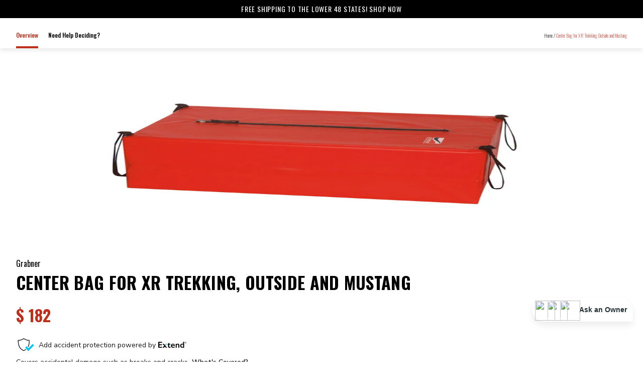

--- FILE ---
content_type: text/html; charset=utf-8
request_url: https://redbeardsailing.com/products/center-bag-xr-trekking-outside-mustang
body_size: 26090
content:
<!doctype html>
<html>
<head>
  <!-- Google Verification Tag - Start -->
  <meta name="google-site-verification" content="7fh3vxqpyb70VskPEBdupyXtb-cZ_ATQtIxSuK1TCa4" />
  <!-- Google Verification Tag - End -->
  <title>Center Bag for XR Trekking, Outside and Mustang</title>
  <meta charset="utf-8">
  <meta http-equiv="X-UA-Compatible" content="IE=edge,chrome=1">
  <meta name="description" content="This high quality bag is designed to sit in the center of the boat. It has a waterproof zipper to keep all of your gear safe and dry, even in the event of a capsize.">
  <link rel="canonical" href="https://redbeardsailing.com/products/center-bag-xr-trekking-outside-mustang">
  <meta name="viewport" content="width=device-width,initial-scale=1,shrink-to-fit=no">
  <meta name="google-site-verification" content="_1GfOj5sCD7co9US42rig6DyhOS8HTIl2K4xQQ_-eYE" />
  <!-- This Script is the exclusive property of Website Speedy, Copyright © 2025. All rights reserved. -->


<link rel="stylesheet" href="https://cdnjs.cloudflare.com/ajax/libs/font-awesome/7.0.0/css/all.min.css" integrity="sha512-DxV+EoADOkOygM4IR9yXP8Sb2qwgidEmeqAEmDKIOfPRQZOWbXCzLC6vjbZyy0vPisbH2SyW27+ddLVCN+OMzQ==" crossorigin="anonymous" referrerpolicy="no-referrer" />
  <script src="//redbeardsailing.com/cdn/shop/t/108/assets/jquery-3.7.1.min.js?v=152464124373937720231761839655" type="text/javascript"></script>
  
  <script type='text/javascript' src="https://websitespeedycdn4.b-cdn.net/speedyscripts/ecmrx_10602/ecmrx_10602_1.js" defer></script>
  <script type='text/javascript' src="https://websitespeedycdn4.b-cdn.net/speedyscripts/ecmrx_10602/ecmrx_10602_2.js" defer></script>
  <script type='text/javascript' src="https://websitespeedycdn4.b-cdn.net/speedyscripts/ecmrx_10602/ecmrx_10602_3.js" defer></script>


  <!-- Google Tag Manager -->
  
<link href="//redbeardsailing.com/cdn/shop/t/108/assets/bundle.theme.css?v=149675262160259524121761836876" rel="stylesheet" type="text/css" media="all" />


  
  <link href="//redbeardsailing.com/cdn/shop/t/108/assets/bundle.product.css?v=100372437298769547531761836876" rel="stylesheet" type="text/css" media="all" />


<script>window.performance && window.performance.mark && window.performance.mark('shopify.content_for_header.start');</script><meta name="google-site-verification" content="_1GfOj5sCD7co9US42rig6DyhOS8HTIl2K4xQQ_-eYE">
<meta name="google-site-verification" content="_1GfOj5sCD7co9US42rig6DyhOS8HTIl2K4xQQ_-eYE">
<meta id="shopify-digital-wallet" name="shopify-digital-wallet" content="/9669120/digital_wallets/dialog">
<meta name="shopify-checkout-api-token" content="7362dd5e7fe5c276859a9cf8cf15cf5a">
<meta id="in-context-paypal-metadata" data-shop-id="9669120" data-venmo-supported="false" data-environment="production" data-locale="en_US" data-paypal-v4="true" data-currency="USD">
<link rel="alternate" type="application/json+oembed" href="https://redbeardsailing.com/products/center-bag-xr-trekking-outside-mustang.oembed">
<script async="async" src="/checkouts/internal/preloads.js?locale=en-US"></script>
<link rel="preconnect" href="https://shop.app" crossorigin="anonymous">
<script async="async" src="https://shop.app/checkouts/internal/preloads.js?locale=en-US&shop_id=9669120" crossorigin="anonymous"></script>
<script id="apple-pay-shop-capabilities" type="application/json">{"shopId":9669120,"countryCode":"US","currencyCode":"USD","merchantCapabilities":["supports3DS"],"merchantId":"gid:\/\/shopify\/Shop\/9669120","merchantName":"Red Beard Sailing","requiredBillingContactFields":["postalAddress","email","phone"],"requiredShippingContactFields":["postalAddress","email","phone"],"shippingType":"shipping","supportedNetworks":["visa","masterCard","amex","discover","elo","jcb"],"total":{"type":"pending","label":"Red Beard Sailing","amount":"1.00"},"shopifyPaymentsEnabled":true,"supportsSubscriptions":true}</script>
<script id="shopify-features" type="application/json">{"accessToken":"7362dd5e7fe5c276859a9cf8cf15cf5a","betas":["rich-media-storefront-analytics"],"domain":"redbeardsailing.com","predictiveSearch":true,"shopId":9669120,"locale":"en"}</script>
<script>var Shopify = Shopify || {};
Shopify.shop = "red-beard-sailing.myshopify.com";
Shopify.locale = "en";
Shopify.currency = {"active":"USD","rate":"1.0"};
Shopify.country = "US";
Shopify.theme = {"name":"Staging PageSpeed - RBS - Oct-30-2025","id":148027441348,"schema_name":"Themekit template theme","schema_version":"1.0.0","theme_store_id":null,"role":"main"};
Shopify.theme.handle = "null";
Shopify.theme.style = {"id":null,"handle":null};
Shopify.cdnHost = "redbeardsailing.com/cdn";
Shopify.routes = Shopify.routes || {};
Shopify.routes.root = "/";</script>
<script type="module">!function(o){(o.Shopify=o.Shopify||{}).modules=!0}(window);</script>
<script>!function(o){function n(){var o=[];function n(){o.push(Array.prototype.slice.apply(arguments))}return n.q=o,n}var t=o.Shopify=o.Shopify||{};t.loadFeatures=n(),t.autoloadFeatures=n()}(window);</script>
<script>
  window.ShopifyPay = window.ShopifyPay || {};
  window.ShopifyPay.apiHost = "shop.app\/pay";
  window.ShopifyPay.redirectState = null;
</script>
<script id="shop-js-analytics" type="application/json">{"pageType":"product"}</script>
<script defer="defer" async type="module" src="//redbeardsailing.com/cdn/shopifycloud/shop-js/modules/v2/client.init-shop-cart-sync_BT-GjEfc.en.esm.js"></script>
<script defer="defer" async type="module" src="//redbeardsailing.com/cdn/shopifycloud/shop-js/modules/v2/chunk.common_D58fp_Oc.esm.js"></script>
<script defer="defer" async type="module" src="//redbeardsailing.com/cdn/shopifycloud/shop-js/modules/v2/chunk.modal_xMitdFEc.esm.js"></script>
<script type="module">
  await import("//redbeardsailing.com/cdn/shopifycloud/shop-js/modules/v2/client.init-shop-cart-sync_BT-GjEfc.en.esm.js");
await import("//redbeardsailing.com/cdn/shopifycloud/shop-js/modules/v2/chunk.common_D58fp_Oc.esm.js");
await import("//redbeardsailing.com/cdn/shopifycloud/shop-js/modules/v2/chunk.modal_xMitdFEc.esm.js");

  window.Shopify.SignInWithShop?.initShopCartSync?.({"fedCMEnabled":true,"windoidEnabled":true});

</script>
<script>
  window.Shopify = window.Shopify || {};
  if (!window.Shopify.featureAssets) window.Shopify.featureAssets = {};
  window.Shopify.featureAssets['shop-js'] = {"shop-cart-sync":["modules/v2/client.shop-cart-sync_DZOKe7Ll.en.esm.js","modules/v2/chunk.common_D58fp_Oc.esm.js","modules/v2/chunk.modal_xMitdFEc.esm.js"],"init-fed-cm":["modules/v2/client.init-fed-cm_B6oLuCjv.en.esm.js","modules/v2/chunk.common_D58fp_Oc.esm.js","modules/v2/chunk.modal_xMitdFEc.esm.js"],"shop-cash-offers":["modules/v2/client.shop-cash-offers_D2sdYoxE.en.esm.js","modules/v2/chunk.common_D58fp_Oc.esm.js","modules/v2/chunk.modal_xMitdFEc.esm.js"],"shop-login-button":["modules/v2/client.shop-login-button_QeVjl5Y3.en.esm.js","modules/v2/chunk.common_D58fp_Oc.esm.js","modules/v2/chunk.modal_xMitdFEc.esm.js"],"pay-button":["modules/v2/client.pay-button_DXTOsIq6.en.esm.js","modules/v2/chunk.common_D58fp_Oc.esm.js","modules/v2/chunk.modal_xMitdFEc.esm.js"],"shop-button":["modules/v2/client.shop-button_DQZHx9pm.en.esm.js","modules/v2/chunk.common_D58fp_Oc.esm.js","modules/v2/chunk.modal_xMitdFEc.esm.js"],"avatar":["modules/v2/client.avatar_BTnouDA3.en.esm.js"],"init-windoid":["modules/v2/client.init-windoid_CR1B-cfM.en.esm.js","modules/v2/chunk.common_D58fp_Oc.esm.js","modules/v2/chunk.modal_xMitdFEc.esm.js"],"init-shop-for-new-customer-accounts":["modules/v2/client.init-shop-for-new-customer-accounts_C_vY_xzh.en.esm.js","modules/v2/client.shop-login-button_QeVjl5Y3.en.esm.js","modules/v2/chunk.common_D58fp_Oc.esm.js","modules/v2/chunk.modal_xMitdFEc.esm.js"],"init-shop-email-lookup-coordinator":["modules/v2/client.init-shop-email-lookup-coordinator_BI7n9ZSv.en.esm.js","modules/v2/chunk.common_D58fp_Oc.esm.js","modules/v2/chunk.modal_xMitdFEc.esm.js"],"init-shop-cart-sync":["modules/v2/client.init-shop-cart-sync_BT-GjEfc.en.esm.js","modules/v2/chunk.common_D58fp_Oc.esm.js","modules/v2/chunk.modal_xMitdFEc.esm.js"],"shop-toast-manager":["modules/v2/client.shop-toast-manager_DiYdP3xc.en.esm.js","modules/v2/chunk.common_D58fp_Oc.esm.js","modules/v2/chunk.modal_xMitdFEc.esm.js"],"init-customer-accounts":["modules/v2/client.init-customer-accounts_D9ZNqS-Q.en.esm.js","modules/v2/client.shop-login-button_QeVjl5Y3.en.esm.js","modules/v2/chunk.common_D58fp_Oc.esm.js","modules/v2/chunk.modal_xMitdFEc.esm.js"],"init-customer-accounts-sign-up":["modules/v2/client.init-customer-accounts-sign-up_iGw4briv.en.esm.js","modules/v2/client.shop-login-button_QeVjl5Y3.en.esm.js","modules/v2/chunk.common_D58fp_Oc.esm.js","modules/v2/chunk.modal_xMitdFEc.esm.js"],"shop-follow-button":["modules/v2/client.shop-follow-button_CqMgW2wH.en.esm.js","modules/v2/chunk.common_D58fp_Oc.esm.js","modules/v2/chunk.modal_xMitdFEc.esm.js"],"checkout-modal":["modules/v2/client.checkout-modal_xHeaAweL.en.esm.js","modules/v2/chunk.common_D58fp_Oc.esm.js","modules/v2/chunk.modal_xMitdFEc.esm.js"],"shop-login":["modules/v2/client.shop-login_D91U-Q7h.en.esm.js","modules/v2/chunk.common_D58fp_Oc.esm.js","modules/v2/chunk.modal_xMitdFEc.esm.js"],"lead-capture":["modules/v2/client.lead-capture_BJmE1dJe.en.esm.js","modules/v2/chunk.common_D58fp_Oc.esm.js","modules/v2/chunk.modal_xMitdFEc.esm.js"],"payment-terms":["modules/v2/client.payment-terms_Ci9AEqFq.en.esm.js","modules/v2/chunk.common_D58fp_Oc.esm.js","modules/v2/chunk.modal_xMitdFEc.esm.js"]};
</script>
<script>(function() {
  var isLoaded = false;
  function asyncLoad() {
    if (isLoaded) return;
    isLoaded = true;
    var urls = ["https:\/\/api.pp-prod-ads.ue2.breadgateway.net\/api\/shopify-plugin-backend\/messaging-app\/cart.js?shopId=a5879a40-8b67-465c-ad0a-b38aa3430ed0\u0026shop=red-beard-sailing.myshopify.com","https:\/\/shopify-widget.route.com\/shopify.widget.js?shop=red-beard-sailing.myshopify.com","https:\/\/quizify.arhamcommerce.com\/js\/shortcode.js?shop=red-beard-sailing.myshopify.com"];
    for (var i = 0; i < urls.length; i++) {
      var s = document.createElement('script');
      s.type = 'text/javascript';
      s.async = true;
      s.src = urls[i];
      var x = document.getElementsByTagName('script')[0];
      x.parentNode.insertBefore(s, x);
    }
  };
  if(window.attachEvent) {
    window.attachEvent('onload', asyncLoad);
  } else {
    window.addEventListener('load', asyncLoad, false);
  }
})();</script>
<script id="__st">var __st={"a":9669120,"offset":-18000,"reqid":"9f05efc5-4c4b-4a4d-8d4b-1fe3d7f2e295-1769276624","pageurl":"redbeardsailing.com\/products\/center-bag-xr-trekking-outside-mustang","u":"71ab5d77de3e","p":"product","rtyp":"product","rid":6681109594308};</script>
<script>window.ShopifyPaypalV4VisibilityTracking = true;</script>
<script id="captcha-bootstrap">!function(){'use strict';const t='contact',e='account',n='new_comment',o=[[t,t],['blogs',n],['comments',n],[t,'customer']],c=[[e,'customer_login'],[e,'guest_login'],[e,'recover_customer_password'],[e,'create_customer']],r=t=>t.map((([t,e])=>`form[action*='/${t}']:not([data-nocaptcha='true']) input[name='form_type'][value='${e}']`)).join(','),a=t=>()=>t?[...document.querySelectorAll(t)].map((t=>t.form)):[];function s(){const t=[...o],e=r(t);return a(e)}const i='password',u='form_key',d=['recaptcha-v3-token','g-recaptcha-response','h-captcha-response',i],f=()=>{try{return window.sessionStorage}catch{return}},m='__shopify_v',_=t=>t.elements[u];function p(t,e,n=!1){try{const o=window.sessionStorage,c=JSON.parse(o.getItem(e)),{data:r}=function(t){const{data:e,action:n}=t;return t[m]||n?{data:e,action:n}:{data:t,action:n}}(c);for(const[e,n]of Object.entries(r))t.elements[e]&&(t.elements[e].value=n);n&&o.removeItem(e)}catch(o){console.error('form repopulation failed',{error:o})}}const l='form_type',E='cptcha';function T(t){t.dataset[E]=!0}const w=window,h=w.document,L='Shopify',v='ce_forms',y='captcha';let A=!1;((t,e)=>{const n=(g='f06e6c50-85a8-45c8-87d0-21a2b65856fe',I='https://cdn.shopify.com/shopifycloud/storefront-forms-hcaptcha/ce_storefront_forms_captcha_hcaptcha.v1.5.2.iife.js',D={infoText:'Protected by hCaptcha',privacyText:'Privacy',termsText:'Terms'},(t,e,n)=>{const o=w[L][v],c=o.bindForm;if(c)return c(t,g,e,D).then(n);var r;o.q.push([[t,g,e,D],n]),r=I,A||(h.body.append(Object.assign(h.createElement('script'),{id:'captcha-provider',async:!0,src:r})),A=!0)});var g,I,D;w[L]=w[L]||{},w[L][v]=w[L][v]||{},w[L][v].q=[],w[L][y]=w[L][y]||{},w[L][y].protect=function(t,e){n(t,void 0,e),T(t)},Object.freeze(w[L][y]),function(t,e,n,w,h,L){const[v,y,A,g]=function(t,e,n){const i=e?o:[],u=t?c:[],d=[...i,...u],f=r(d),m=r(i),_=r(d.filter((([t,e])=>n.includes(e))));return[a(f),a(m),a(_),s()]}(w,h,L),I=t=>{const e=t.target;return e instanceof HTMLFormElement?e:e&&e.form},D=t=>v().includes(t);t.addEventListener('submit',(t=>{const e=I(t);if(!e)return;const n=D(e)&&!e.dataset.hcaptchaBound&&!e.dataset.recaptchaBound,o=_(e),c=g().includes(e)&&(!o||!o.value);(n||c)&&t.preventDefault(),c&&!n&&(function(t){try{if(!f())return;!function(t){const e=f();if(!e)return;const n=_(t);if(!n)return;const o=n.value;o&&e.removeItem(o)}(t);const e=Array.from(Array(32),(()=>Math.random().toString(36)[2])).join('');!function(t,e){_(t)||t.append(Object.assign(document.createElement('input'),{type:'hidden',name:u})),t.elements[u].value=e}(t,e),function(t,e){const n=f();if(!n)return;const o=[...t.querySelectorAll(`input[type='${i}']`)].map((({name:t})=>t)),c=[...d,...o],r={};for(const[a,s]of new FormData(t).entries())c.includes(a)||(r[a]=s);n.setItem(e,JSON.stringify({[m]:1,action:t.action,data:r}))}(t,e)}catch(e){console.error('failed to persist form',e)}}(e),e.submit())}));const S=(t,e)=>{t&&!t.dataset[E]&&(n(t,e.some((e=>e===t))),T(t))};for(const o of['focusin','change'])t.addEventListener(o,(t=>{const e=I(t);D(e)&&S(e,y())}));const B=e.get('form_key'),M=e.get(l),P=B&&M;t.addEventListener('DOMContentLoaded',(()=>{const t=y();if(P)for(const e of t)e.elements[l].value===M&&p(e,B);[...new Set([...A(),...v().filter((t=>'true'===t.dataset.shopifyCaptcha))])].forEach((e=>S(e,t)))}))}(h,new URLSearchParams(w.location.search),n,t,e,['guest_login'])})(!0,!0)}();</script>
<script integrity="sha256-4kQ18oKyAcykRKYeNunJcIwy7WH5gtpwJnB7kiuLZ1E=" data-source-attribution="shopify.loadfeatures" defer="defer" src="//redbeardsailing.com/cdn/shopifycloud/storefront/assets/storefront/load_feature-a0a9edcb.js" crossorigin="anonymous"></script>
<script crossorigin="anonymous" defer="defer" src="//redbeardsailing.com/cdn/shopifycloud/storefront/assets/shopify_pay/storefront-65b4c6d7.js?v=20250812"></script>
<script data-source-attribution="shopify.dynamic_checkout.dynamic.init">var Shopify=Shopify||{};Shopify.PaymentButton=Shopify.PaymentButton||{isStorefrontPortableWallets:!0,init:function(){window.Shopify.PaymentButton.init=function(){};var t=document.createElement("script");t.src="https://redbeardsailing.com/cdn/shopifycloud/portable-wallets/latest/portable-wallets.en.js",t.type="module",document.head.appendChild(t)}};
</script>
<script data-source-attribution="shopify.dynamic_checkout.buyer_consent">
  function portableWalletsHideBuyerConsent(e){var t=document.getElementById("shopify-buyer-consent"),n=document.getElementById("shopify-subscription-policy-button");t&&n&&(t.classList.add("hidden"),t.setAttribute("aria-hidden","true"),n.removeEventListener("click",e))}function portableWalletsShowBuyerConsent(e){var t=document.getElementById("shopify-buyer-consent"),n=document.getElementById("shopify-subscription-policy-button");t&&n&&(t.classList.remove("hidden"),t.removeAttribute("aria-hidden"),n.addEventListener("click",e))}window.Shopify?.PaymentButton&&(window.Shopify.PaymentButton.hideBuyerConsent=portableWalletsHideBuyerConsent,window.Shopify.PaymentButton.showBuyerConsent=portableWalletsShowBuyerConsent);
</script>
<script data-source-attribution="shopify.dynamic_checkout.cart.bootstrap">document.addEventListener("DOMContentLoaded",(function(){function t(){return document.querySelector("shopify-accelerated-checkout-cart, shopify-accelerated-checkout")}if(t())Shopify.PaymentButton.init();else{new MutationObserver((function(e,n){t()&&(Shopify.PaymentButton.init(),n.disconnect())})).observe(document.body,{childList:!0,subtree:!0})}}));
</script>
<link id="shopify-accelerated-checkout-styles" rel="stylesheet" media="screen" href="https://redbeardsailing.com/cdn/shopifycloud/portable-wallets/latest/accelerated-checkout-backwards-compat.css" crossorigin="anonymous">
<style id="shopify-accelerated-checkout-cart">
        #shopify-buyer-consent {
  margin-top: 1em;
  display: inline-block;
  width: 100%;
}

#shopify-buyer-consent.hidden {
  display: none;
}

#shopify-subscription-policy-button {
  background: none;
  border: none;
  padding: 0;
  text-decoration: underline;
  font-size: inherit;
  cursor: pointer;
}

#shopify-subscription-policy-button::before {
  box-shadow: none;
}

      </style>

<script>window.performance && window.performance.mark && window.performance.mark('shopify.content_for_header.end');</script><!-- Extend - Add necessary SDK script tags and configure the store -->
  <script src="https://sdk.helloextend.com/extend-sdk-client/v1/extend-sdk-client.min.js" defer="defer"></script>  
  <script src="https://sdk.helloextend.com/extend-sdk-client-shopify-addon/v1/extend-sdk-client-shopify-addon.min.js" defer="defer"></script>  
  <script defer="defer">
    window.addEventListener('DOMContentLoaded', function(){
      Extend.config({ storeId: '33068d0b-78b2-456b-b2e9-9713ddf7d67a', environment: 'production' })
      Extend.analytics = true;
    })
  </script>
  <!-- Extend - Render polyfills to enable IE11 support -->
  <script defer="defer">
  window.addEventListener('DOMContentLoaded', function(){
    (function () {
      function URLSearchParams (searchString) {
        if(window.URLSearchParams){
          return new window.URLSearchParams(window.location.search).get(searchString)
        } else {
          var self = this;
          self.searchString = searchString;
          self.get = function (name) {
            var results = new RegExp('[\?&]' + name + '=([^&#]*)').exec(self.searchString);
            if (results == null) {
              return null;
            }
            else {
              return decodeURI(results[1]) || 0;
            }
          };
        } }
      window.Extend.URLSearchParams = URLSearchParams;
    })()
  })
</script>
<!-- usage: window.Extend.URLSearchParams('leadtoken') <-- returns the leadtoken regardless of browser -->


<script defer="defer">
  window.addEventListener('DOMContentLoaded', function(){
    (function () {
      function CustomEvent ( event, params ) {
        if ( typeof window.CustomEvent === "function" ) {
          return new window.CustomEvent(event, params);
        } else {
          params = params || { bubbles: false, cancelable: false, detail: null };
          var evt = document.createEvent( 'CustomEvent' );
          evt.initCustomEvent( event, params.bubbles, params.cancelable, params.detail );
          return evt;
        };
      }
      window.Extend.CustomEvent = CustomEvent;
    })();
  })
</script>
<!-- usage dispatching event:
window.dispatchEvent(window.Extend.CustomEvent('cartUpdated', { detail: cart })) params are not necessary -->

  <!-- Extend - Render analytics -->
  <script defer="defer">

  //run scripts on DOMContentLoaded to avoid affecting site load time
  window.addEventListener('DOMContentLoaded', function(){

    //Only run ajax integration if Extend and ExtendShopify is defined, the currency is set to USD and analytics are enabled
    if (window.Extend && window.ExtendShopify && window.Shopify.currency.active === 'USD' && Extend.analytics) {

      /***********************/
      /* util functions */
      /***********************/

      // getPlanId - Takes in the cart and a product ID and returns the plan ID for that product
      function getPlanId(cart, productId) {
        var planId;
        cart.items.forEach(function(item) {
          if (item.properties.Ref && item.properties.Ref === productId) planId = item.sku.toString();
        })
        return planId
      }

      /***********************/
      /* end util functions */
      /***********************/

      // productAnalytics() - Takes in the product ID and quantity at the time it is added to the cart
      var productAnalytics = function (prodId, prodQty) {
        if(!prodQty) prodQty = 1;
        if(prodId) {
          Extend.trackProductAddedToCart({
            productId: prodId.toString(),
            productQuantity: parseInt(prodQty),
          });
        }
      }

      // cartAnalytics() - Takes in the oldCart and the newCart at a point where the cart updates
      var cartAnalytics = function (oldCart, newCart) {
        if (oldCart && newCart && oldCart.items && newCart.items) {
          // Triggers if an item has been removed
          if (oldCart.items.length > newCart.items.length) {
            oldCart.items.forEach(function(currentItem) {
              var productFound = false
              newCart.items.forEach(function(currentNewItem) {
                if (currentItem.id == currentNewItem.id) {
                  productFound = true
                }       
              })
              if (productFound === false) {
                if (currentItem.vendor === "Extend" && currentItem && currentItem.sku && currentItem.properties.Ref) {
                  Extend.trackOfferRemovedFromCart({
                    productId: currentItem.properties.Ref.toString(),
                    planId: currentItem.sku.toString(),
                  });
                } else if (currentItem.id) {
                  Extend.trackProductRemovedFromCart({
                    productId: currentItem.id.toString(),
                  })
                }
              }
            })
            // Triggers if an item quantity has changed
          } else if (oldCart.item_count != newCart.item_count) {
            oldCart.items.forEach(function(currentItem) {
              newCart.items.forEach(function(currentNewItem) {
                // Runs when the updated item is found if its not an Extend warranty
                if (currentItem.id == currentNewItem.id && currentItem.quantity != currentNewItem.quantity && currentItem.vendor != "Extend") {
                  if(currentItem.id && currentNewItem.quantity && ExtendShopify.warrantyAlreadyInCart(currentItem.id.toString(), oldCart.items)){
                    //Gets the associated plan ID using the product ID
                    let planId = getPlanId(newCart, currentItem.id.toString())
                    //Product has warranty in cart
                    Extend.trackOfferUpdated({
                      productId: currentItem.id.toString(),
                      planId: planId,
                      updates: {
                        warrantyQuantity: parseInt(currentNewItem.quantity),
                        productQuantity: parseInt(currentNewItem.quantity),
                      },
                    });
                  } else if (currentItem.id && currentNewItem.quantity) {
                    //Product has no warranty in cart
                    Extend.trackProductUpdated({
                      productId: currentItem.id.toString(),
                      updates: {
                        productQuantity: parseInt(currentNewItem.quantity),
                      },
                    });
                  }
                }

              })
            })
          }
        }
      }

      window.Extend.productAnalytics = productAnalytics;
      window.Extend.cartAnalytics = cartAnalytics;

    }
  })

</script>
  <!-- Extend - End Extend code -->
  
<link href="//redbeardsailing.com/cdn/shop/t/108/assets/custom-style.css?v=148865055750397304311769105637" rel="stylesheet" type="text/css" media="all" />


<!-- BEGIN app block: shopify://apps/klaviyo-email-marketing-sms/blocks/klaviyo-onsite-embed/2632fe16-c075-4321-a88b-50b567f42507 -->












  <script async src="https://static.klaviyo.com/onsite/js/YzMtBD/klaviyo.js?company_id=YzMtBD"></script>
  <script>!function(){if(!window.klaviyo){window._klOnsite=window._klOnsite||[];try{window.klaviyo=new Proxy({},{get:function(n,i){return"push"===i?function(){var n;(n=window._klOnsite).push.apply(n,arguments)}:function(){for(var n=arguments.length,o=new Array(n),w=0;w<n;w++)o[w]=arguments[w];var t="function"==typeof o[o.length-1]?o.pop():void 0,e=new Promise((function(n){window._klOnsite.push([i].concat(o,[function(i){t&&t(i),n(i)}]))}));return e}}})}catch(n){window.klaviyo=window.klaviyo||[],window.klaviyo.push=function(){var n;(n=window._klOnsite).push.apply(n,arguments)}}}}();</script>

  
    <script id="viewed_product">
      if (item == null) {
        var _learnq = _learnq || [];

        var MetafieldReviews = null
        var MetafieldYotpoRating = null
        var MetafieldYotpoCount = null
        var MetafieldLooxRating = null
        var MetafieldLooxCount = null
        var okendoProduct = null
        var okendoProductReviewCount = null
        var okendoProductReviewAverageValue = null
        try {
          // The following fields are used for Customer Hub recently viewed in order to add reviews.
          // This information is not part of __kla_viewed. Instead, it is part of __kla_viewed_reviewed_items
          MetafieldReviews = {};
          MetafieldYotpoRating = null
          MetafieldYotpoCount = null
          MetafieldLooxRating = null
          MetafieldLooxCount = null

          okendoProduct = null
          // If the okendo metafield is not legacy, it will error, which then requires the new json formatted data
          if (okendoProduct && 'error' in okendoProduct) {
            okendoProduct = null
          }
          okendoProductReviewCount = okendoProduct ? okendoProduct.reviewCount : null
          okendoProductReviewAverageValue = okendoProduct ? okendoProduct.reviewAverageValue : null
        } catch (error) {
          console.error('Error in Klaviyo onsite reviews tracking:', error);
        }

        var item = {
          Name: "Center Bag for XR Trekking, Outside and Mustang",
          ProductID: 6681109594308,
          Categories: ["All Accessories"],
          ImageURL: "https://redbeardsailing.com/cdn/shop/files/center-bag-for-xr-trekking-outside-and-mustang-570923_grande.jpg?v=1734060820",
          URL: "https://redbeardsailing.com/products/center-bag-xr-trekking-outside-mustang",
          Brand: "Grabner",
          Price: "$ 182.00",
          Value: "182.00",
          CompareAtPrice: "$ 0.00"
        };
        _learnq.push(['track', 'Viewed Product', item]);
        _learnq.push(['trackViewedItem', {
          Title: item.Name,
          ItemId: item.ProductID,
          Categories: item.Categories,
          ImageUrl: item.ImageURL,
          Url: item.URL,
          Metadata: {
            Brand: item.Brand,
            Price: item.Price,
            Value: item.Value,
            CompareAtPrice: item.CompareAtPrice
          },
          metafields:{
            reviews: MetafieldReviews,
            yotpo:{
              rating: MetafieldYotpoRating,
              count: MetafieldYotpoCount,
            },
            loox:{
              rating: MetafieldLooxRating,
              count: MetafieldLooxCount,
            },
            okendo: {
              rating: okendoProductReviewAverageValue,
              count: okendoProductReviewCount,
            }
          }
        }]);
      }
    </script>
  




  <script>
    window.klaviyoReviewsProductDesignMode = false
  </script>







<!-- END app block --><!-- BEGIN app block: shopify://apps/pagefly-page-builder/blocks/app-embed/83e179f7-59a0-4589-8c66-c0dddf959200 -->

<!-- BEGIN app snippet: pagefly-cro-ab-testing-main -->







<script>
  ;(function () {
    const url = new URL(window.location)
    const viewParam = url.searchParams.get('view')
    if (viewParam && viewParam.includes('variant-pf-')) {
      url.searchParams.set('pf_v', viewParam)
      url.searchParams.delete('view')
      window.history.replaceState({}, '', url)
    }
  })()
</script>



<script type='module'>
  
  window.PAGEFLY_CRO = window.PAGEFLY_CRO || {}

  window.PAGEFLY_CRO['data_debug'] = {
    original_template_suffix: "all_products",
    allow_ab_test: false,
    ab_test_start_time: 0,
    ab_test_end_time: 0,
    today_date_time: 1769276625000,
  }
  window.PAGEFLY_CRO['GA4'] = { enabled: true}
</script>

<!-- END app snippet -->








  <script src='https://cdn.shopify.com/extensions/019bb4f9-aed6-78a3-be91-e9d44663e6bf/pagefly-page-builder-215/assets/pagefly-helper.js' defer='defer'></script>

  <script src='https://cdn.shopify.com/extensions/019bb4f9-aed6-78a3-be91-e9d44663e6bf/pagefly-page-builder-215/assets/pagefly-general-helper.js' defer='defer'></script>

  <script src='https://cdn.shopify.com/extensions/019bb4f9-aed6-78a3-be91-e9d44663e6bf/pagefly-page-builder-215/assets/pagefly-snap-slider.js' defer='defer'></script>

  <script src='https://cdn.shopify.com/extensions/019bb4f9-aed6-78a3-be91-e9d44663e6bf/pagefly-page-builder-215/assets/pagefly-slideshow-v3.js' defer='defer'></script>

  <script src='https://cdn.shopify.com/extensions/019bb4f9-aed6-78a3-be91-e9d44663e6bf/pagefly-page-builder-215/assets/pagefly-slideshow-v4.js' defer='defer'></script>

  <script src='https://cdn.shopify.com/extensions/019bb4f9-aed6-78a3-be91-e9d44663e6bf/pagefly-page-builder-215/assets/pagefly-glider.js' defer='defer'></script>

  <script src='https://cdn.shopify.com/extensions/019bb4f9-aed6-78a3-be91-e9d44663e6bf/pagefly-page-builder-215/assets/pagefly-slideshow-v1-v2.js' defer='defer'></script>

  <script src='https://cdn.shopify.com/extensions/019bb4f9-aed6-78a3-be91-e9d44663e6bf/pagefly-page-builder-215/assets/pagefly-product-media.js' defer='defer'></script>

  <script src='https://cdn.shopify.com/extensions/019bb4f9-aed6-78a3-be91-e9d44663e6bf/pagefly-page-builder-215/assets/pagefly-product.js' defer='defer'></script>


<script id='pagefly-helper-data' type='application/json'>
  {
    "page_optimization": {
      "assets_prefetching": false
    },
    "elements_asset_mapper": {
      "Accordion": "https://cdn.shopify.com/extensions/019bb4f9-aed6-78a3-be91-e9d44663e6bf/pagefly-page-builder-215/assets/pagefly-accordion.js",
      "Accordion3": "https://cdn.shopify.com/extensions/019bb4f9-aed6-78a3-be91-e9d44663e6bf/pagefly-page-builder-215/assets/pagefly-accordion3.js",
      "CountDown": "https://cdn.shopify.com/extensions/019bb4f9-aed6-78a3-be91-e9d44663e6bf/pagefly-page-builder-215/assets/pagefly-countdown.js",
      "GMap1": "https://cdn.shopify.com/extensions/019bb4f9-aed6-78a3-be91-e9d44663e6bf/pagefly-page-builder-215/assets/pagefly-gmap.js",
      "GMap2": "https://cdn.shopify.com/extensions/019bb4f9-aed6-78a3-be91-e9d44663e6bf/pagefly-page-builder-215/assets/pagefly-gmap.js",
      "GMapBasicV2": "https://cdn.shopify.com/extensions/019bb4f9-aed6-78a3-be91-e9d44663e6bf/pagefly-page-builder-215/assets/pagefly-gmap.js",
      "GMapAdvancedV2": "https://cdn.shopify.com/extensions/019bb4f9-aed6-78a3-be91-e9d44663e6bf/pagefly-page-builder-215/assets/pagefly-gmap.js",
      "HTML.Video": "https://cdn.shopify.com/extensions/019bb4f9-aed6-78a3-be91-e9d44663e6bf/pagefly-page-builder-215/assets/pagefly-htmlvideo.js",
      "HTML.Video2": "https://cdn.shopify.com/extensions/019bb4f9-aed6-78a3-be91-e9d44663e6bf/pagefly-page-builder-215/assets/pagefly-htmlvideo2.js",
      "HTML.Video3": "https://cdn.shopify.com/extensions/019bb4f9-aed6-78a3-be91-e9d44663e6bf/pagefly-page-builder-215/assets/pagefly-htmlvideo2.js",
      "BackgroundVideo": "https://cdn.shopify.com/extensions/019bb4f9-aed6-78a3-be91-e9d44663e6bf/pagefly-page-builder-215/assets/pagefly-htmlvideo2.js",
      "Instagram": "https://cdn.shopify.com/extensions/019bb4f9-aed6-78a3-be91-e9d44663e6bf/pagefly-page-builder-215/assets/pagefly-instagram.js",
      "Instagram2": "https://cdn.shopify.com/extensions/019bb4f9-aed6-78a3-be91-e9d44663e6bf/pagefly-page-builder-215/assets/pagefly-instagram.js",
      "Insta3": "https://cdn.shopify.com/extensions/019bb4f9-aed6-78a3-be91-e9d44663e6bf/pagefly-page-builder-215/assets/pagefly-instagram3.js",
      "Tabs": "https://cdn.shopify.com/extensions/019bb4f9-aed6-78a3-be91-e9d44663e6bf/pagefly-page-builder-215/assets/pagefly-tab.js",
      "Tabs3": "https://cdn.shopify.com/extensions/019bb4f9-aed6-78a3-be91-e9d44663e6bf/pagefly-page-builder-215/assets/pagefly-tab3.js",
      "ProductBox": "https://cdn.shopify.com/extensions/019bb4f9-aed6-78a3-be91-e9d44663e6bf/pagefly-page-builder-215/assets/pagefly-cart.js",
      "FBPageBox2": "https://cdn.shopify.com/extensions/019bb4f9-aed6-78a3-be91-e9d44663e6bf/pagefly-page-builder-215/assets/pagefly-facebook.js",
      "FBLikeButton2": "https://cdn.shopify.com/extensions/019bb4f9-aed6-78a3-be91-e9d44663e6bf/pagefly-page-builder-215/assets/pagefly-facebook.js",
      "TwitterFeed2": "https://cdn.shopify.com/extensions/019bb4f9-aed6-78a3-be91-e9d44663e6bf/pagefly-page-builder-215/assets/pagefly-twitter.js",
      "Paragraph4": "https://cdn.shopify.com/extensions/019bb4f9-aed6-78a3-be91-e9d44663e6bf/pagefly-page-builder-215/assets/pagefly-paragraph4.js",

      "AliReviews": "https://cdn.shopify.com/extensions/019bb4f9-aed6-78a3-be91-e9d44663e6bf/pagefly-page-builder-215/assets/pagefly-3rd-elements.js",
      "BackInStock": "https://cdn.shopify.com/extensions/019bb4f9-aed6-78a3-be91-e9d44663e6bf/pagefly-page-builder-215/assets/pagefly-3rd-elements.js",
      "GloboBackInStock": "https://cdn.shopify.com/extensions/019bb4f9-aed6-78a3-be91-e9d44663e6bf/pagefly-page-builder-215/assets/pagefly-3rd-elements.js",
      "GrowaveWishlist": "https://cdn.shopify.com/extensions/019bb4f9-aed6-78a3-be91-e9d44663e6bf/pagefly-page-builder-215/assets/pagefly-3rd-elements.js",
      "InfiniteOptionsShopPad": "https://cdn.shopify.com/extensions/019bb4f9-aed6-78a3-be91-e9d44663e6bf/pagefly-page-builder-215/assets/pagefly-3rd-elements.js",
      "InkybayProductPersonalizer": "https://cdn.shopify.com/extensions/019bb4f9-aed6-78a3-be91-e9d44663e6bf/pagefly-page-builder-215/assets/pagefly-3rd-elements.js",
      "LimeSpot": "https://cdn.shopify.com/extensions/019bb4f9-aed6-78a3-be91-e9d44663e6bf/pagefly-page-builder-215/assets/pagefly-3rd-elements.js",
      "Loox": "https://cdn.shopify.com/extensions/019bb4f9-aed6-78a3-be91-e9d44663e6bf/pagefly-page-builder-215/assets/pagefly-3rd-elements.js",
      "Opinew": "https://cdn.shopify.com/extensions/019bb4f9-aed6-78a3-be91-e9d44663e6bf/pagefly-page-builder-215/assets/pagefly-3rd-elements.js",
      "Powr": "https://cdn.shopify.com/extensions/019bb4f9-aed6-78a3-be91-e9d44663e6bf/pagefly-page-builder-215/assets/pagefly-3rd-elements.js",
      "ProductReviews": "https://cdn.shopify.com/extensions/019bb4f9-aed6-78a3-be91-e9d44663e6bf/pagefly-page-builder-215/assets/pagefly-3rd-elements.js",
      "PushOwl": "https://cdn.shopify.com/extensions/019bb4f9-aed6-78a3-be91-e9d44663e6bf/pagefly-page-builder-215/assets/pagefly-3rd-elements.js",
      "ReCharge": "https://cdn.shopify.com/extensions/019bb4f9-aed6-78a3-be91-e9d44663e6bf/pagefly-page-builder-215/assets/pagefly-3rd-elements.js",
      "Rivyo": "https://cdn.shopify.com/extensions/019bb4f9-aed6-78a3-be91-e9d44663e6bf/pagefly-page-builder-215/assets/pagefly-3rd-elements.js",
      "TrackingMore": "https://cdn.shopify.com/extensions/019bb4f9-aed6-78a3-be91-e9d44663e6bf/pagefly-page-builder-215/assets/pagefly-3rd-elements.js",
      "Vitals": "https://cdn.shopify.com/extensions/019bb4f9-aed6-78a3-be91-e9d44663e6bf/pagefly-page-builder-215/assets/pagefly-3rd-elements.js",
      "Wiser": "https://cdn.shopify.com/extensions/019bb4f9-aed6-78a3-be91-e9d44663e6bf/pagefly-page-builder-215/assets/pagefly-3rd-elements.js"
    },
    "custom_elements_mapper": {
      "pf-click-action-element": "https://cdn.shopify.com/extensions/019bb4f9-aed6-78a3-be91-e9d44663e6bf/pagefly-page-builder-215/assets/pagefly-click-action-element.js",
      "pf-dialog-element": "https://cdn.shopify.com/extensions/019bb4f9-aed6-78a3-be91-e9d44663e6bf/pagefly-page-builder-215/assets/pagefly-dialog-element.js"
    }
  }
</script>


<!-- END app block --><!-- BEGIN app block: shopify://apps/okendo/blocks/theme-settings/bb689e69-ea70-4661-8fb7-ad24a2e23c29 --><!-- BEGIN app snippet: header-metafields -->










    <style type="text/css" data-href="https://d3hw6dc1ow8pp2.cloudfront.net/reviews-widget-plus/css/okendo-reviews-styles.8dfe73f0.css"></style><style type="text/css" data-href="https://d3hw6dc1ow8pp2.cloudfront.net/reviews-widget-plus/css/modules/okendo-star-rating.86dbf7f0.css"></style><style type="text/css">.okeReviews[data-oke-container],div.okeReviews{font-size:14px;font-size:var(--oke-text-regular);font-weight:400;font-family:var(--oke-text-fontFamily);line-height:1.6}.okeReviews[data-oke-container] *,.okeReviews[data-oke-container] :after,.okeReviews[data-oke-container] :before,div.okeReviews *,div.okeReviews :after,div.okeReviews :before{box-sizing:border-box}.okeReviews[data-oke-container] h1,.okeReviews[data-oke-container] h2,.okeReviews[data-oke-container] h3,.okeReviews[data-oke-container] h4,.okeReviews[data-oke-container] h5,.okeReviews[data-oke-container] h6,div.okeReviews h1,div.okeReviews h2,div.okeReviews h3,div.okeReviews h4,div.okeReviews h5,div.okeReviews h6{font-size:1em;font-weight:400;line-height:1.4;margin:0}.okeReviews[data-oke-container] ul,div.okeReviews ul{padding:0;margin:0}.okeReviews[data-oke-container] li,div.okeReviews li{list-style-type:none;padding:0}.okeReviews[data-oke-container] p,div.okeReviews p{line-height:1.8;margin:0 0 4px}.okeReviews[data-oke-container] p:last-child,div.okeReviews p:last-child{margin-bottom:0}.okeReviews[data-oke-container] a,div.okeReviews a{text-decoration:none;color:inherit}.okeReviews[data-oke-container] button,div.okeReviews button{border-radius:0;border:0;box-shadow:none;margin:0;width:auto;min-width:auto;padding:0;background-color:transparent;min-height:auto}.okeReviews[data-oke-container] button,.okeReviews[data-oke-container] input,.okeReviews[data-oke-container] select,.okeReviews[data-oke-container] textarea,div.okeReviews button,div.okeReviews input,div.okeReviews select,div.okeReviews textarea{font-family:inherit;font-size:1em}.okeReviews[data-oke-container] label,.okeReviews[data-oke-container] select,div.okeReviews label,div.okeReviews select{display:inline}.okeReviews[data-oke-container] select,div.okeReviews select{width:auto}.okeReviews[data-oke-container] article,.okeReviews[data-oke-container] aside,div.okeReviews article,div.okeReviews aside{margin:0}.okeReviews[data-oke-container] table,div.okeReviews table{background:transparent;border:0;border-collapse:collapse;border-spacing:0;font-family:inherit;font-size:1em;table-layout:auto}.okeReviews[data-oke-container] table td,.okeReviews[data-oke-container] table th,.okeReviews[data-oke-container] table tr,div.okeReviews table td,div.okeReviews table th,div.okeReviews table tr{border:0;font-family:inherit;font-size:1em}.okeReviews[data-oke-container] table td,.okeReviews[data-oke-container] table th,div.okeReviews table td,div.okeReviews table th{background:transparent;font-weight:400;letter-spacing:normal;padding:0;text-align:left;text-transform:none;vertical-align:middle}.okeReviews[data-oke-container] table tr:hover td,.okeReviews[data-oke-container] table tr:hover th,div.okeReviews table tr:hover td,div.okeReviews table tr:hover th{background:transparent}.okeReviews[data-oke-container] fieldset,div.okeReviews fieldset{border:0;padding:0;margin:0;min-width:0}.okeReviews[data-oke-container] img,div.okeReviews img{max-width:none}.okeReviews[data-oke-container] div:empty,div.okeReviews div:empty{display:block}.okeReviews[data-oke-container] .oke-icon:before,div.okeReviews .oke-icon:before{font-family:oke-widget-icons!important;font-style:normal;font-weight:400;font-variant:normal;text-transform:none;line-height:1;-webkit-font-smoothing:antialiased;-moz-osx-font-smoothing:grayscale;color:inherit}.okeReviews[data-oke-container] .oke-icon--select-arrow:before,div.okeReviews .oke-icon--select-arrow:before{content:""}.okeReviews[data-oke-container] .oke-icon--loading:before,div.okeReviews .oke-icon--loading:before{content:""}.okeReviews[data-oke-container] .oke-icon--pencil:before,div.okeReviews .oke-icon--pencil:before{content:""}.okeReviews[data-oke-container] .oke-icon--filter:before,div.okeReviews .oke-icon--filter:before{content:""}.okeReviews[data-oke-container] .oke-icon--play:before,div.okeReviews .oke-icon--play:before{content:""}.okeReviews[data-oke-container] .oke-icon--tick-circle:before,div.okeReviews .oke-icon--tick-circle:before{content:""}.okeReviews[data-oke-container] .oke-icon--chevron-left:before,div.okeReviews .oke-icon--chevron-left:before{content:""}.okeReviews[data-oke-container] .oke-icon--chevron-right:before,div.okeReviews .oke-icon--chevron-right:before{content:""}.okeReviews[data-oke-container] .oke-icon--thumbs-down:before,div.okeReviews .oke-icon--thumbs-down:before{content:""}.okeReviews[data-oke-container] .oke-icon--thumbs-up:before,div.okeReviews .oke-icon--thumbs-up:before{content:""}.okeReviews[data-oke-container] .oke-icon--close:before,div.okeReviews .oke-icon--close:before{content:""}.okeReviews[data-oke-container] .oke-icon--chevron-up:before,div.okeReviews .oke-icon--chevron-up:before{content:""}.okeReviews[data-oke-container] .oke-icon--chevron-down:before,div.okeReviews .oke-icon--chevron-down:before{content:""}.okeReviews[data-oke-container] .oke-icon--star:before,div.okeReviews .oke-icon--star:before{content:""}.okeReviews[data-oke-container] .oke-icon--magnifying-glass:before,div.okeReviews .oke-icon--magnifying-glass:before{content:""}@font-face{font-family:oke-widget-icons;src:url(https://d3hw6dc1ow8pp2.cloudfront.net/reviews-widget-plus/fonts/oke-widget-icons.ttf) format("truetype"),url(https://d3hw6dc1ow8pp2.cloudfront.net/reviews-widget-plus/fonts/oke-widget-icons.woff) format("woff"),url(https://d3hw6dc1ow8pp2.cloudfront.net/reviews-widget-plus/img/oke-widget-icons.bc0d6b0a.svg) format("svg");font-weight:400;font-style:normal;font-display:block}.okeReviews[data-oke-container] .oke-button,div.okeReviews .oke-button{display:inline-block;border-style:solid;border-color:var(--oke-button-borderColor);border-width:var(--oke-button-borderWidth);background-color:var(--oke-button-backgroundColor);line-height:1;padding:12px 24px;margin:0;border-radius:var(--oke-button-borderRadius);color:var(--oke-button-textColor);text-align:center;position:relative;font-weight:var(--oke-button-fontWeight);font-size:var(--oke-button-fontSize);font-family:var(--oke-button-fontFamily);outline:0}.okeReviews[data-oke-container] .oke-button-text,.okeReviews[data-oke-container] .oke-button .oke-icon,div.okeReviews .oke-button-text,div.okeReviews .oke-button .oke-icon{line-height:1}.okeReviews[data-oke-container] .oke-button.oke-is-loading,div.okeReviews .oke-button.oke-is-loading{position:relative}.okeReviews[data-oke-container] .oke-button.oke-is-loading:before,div.okeReviews .oke-button.oke-is-loading:before{font-family:oke-widget-icons!important;font-style:normal;font-weight:400;font-variant:normal;text-transform:none;line-height:1;-webkit-font-smoothing:antialiased;-moz-osx-font-smoothing:grayscale;content:"";color:undefined;font-size:12px;display:inline-block;animation:oke-spin 1s linear infinite;position:absolute;width:12px;height:12px;top:0;left:0;bottom:0;right:0;margin:auto}.okeReviews[data-oke-container] .oke-button.oke-is-loading>*,div.okeReviews .oke-button.oke-is-loading>*{opacity:0}.okeReviews[data-oke-container] .oke-button.oke-is-active,div.okeReviews .oke-button.oke-is-active{background-color:var(--oke-button-backgroundColorActive);color:var(--oke-button-textColorActive);border-color:var(--oke-button-borderColorActive)}.okeReviews[data-oke-container] .oke-button:not(.oke-is-loading),div.okeReviews .oke-button:not(.oke-is-loading){cursor:pointer}.okeReviews[data-oke-container] .oke-button:not(.oke-is-loading):not(.oke-is-active):hover,div.okeReviews .oke-button:not(.oke-is-loading):not(.oke-is-active):hover{background-color:var(--oke-button-backgroundColorHover);color:var(--oke-button-textColorHover);border-color:var(--oke-button-borderColorHover);box-shadow:0 0 0 2px var(--oke-button-backgroundColorHover)}.okeReviews[data-oke-container] .oke-button:not(.oke-is-loading):not(.oke-is-active):active,.okeReviews[data-oke-container] .oke-button:not(.oke-is-loading):not(.oke-is-active):hover:active,div.okeReviews .oke-button:not(.oke-is-loading):not(.oke-is-active):active,div.okeReviews .oke-button:not(.oke-is-loading):not(.oke-is-active):hover:active{background-color:var(--oke-button-backgroundColorActive);color:var(--oke-button-textColorActive);border-color:var(--oke-button-borderColorActive)}.okeReviews[data-oke-container] .oke-title,div.okeReviews .oke-title{font-weight:var(--oke-title-fontWeight);font-size:var(--oke-title-fontSize);font-family:var(--oke-title-fontFamily)}.okeReviews[data-oke-container] .oke-bodyText,div.okeReviews .oke-bodyText{font-weight:var(--oke-bodyText-fontWeight);font-size:var(--oke-bodyText-fontSize);font-family:var(--oke-bodyText-fontFamily)}.okeReviews[data-oke-container] .oke-linkButton,div.okeReviews .oke-linkButton{cursor:pointer;font-weight:700;pointer-events:auto;text-decoration:underline}.okeReviews[data-oke-container] .oke-linkButton:hover,div.okeReviews .oke-linkButton:hover{text-decoration:none}.okeReviews[data-oke-container] .oke-readMore,div.okeReviews .oke-readMore{cursor:pointer;color:inherit;text-decoration:underline}.okeReviews[data-oke-container] .oke-select,div.okeReviews .oke-select{cursor:pointer;background-repeat:no-repeat;background-position-x:100%;background-position-y:50%;border:none;padding:0 24px 0 12px;appearance:none;color:inherit;-webkit-appearance:none;background-color:transparent;background-image:url("data:image/svg+xml;charset=utf-8,%3Csvg fill='currentColor' xmlns='http://www.w3.org/2000/svg' viewBox='0 0 24 24'%3E%3Cpath d='M7 10l5 5 5-5z'/%3E%3Cpath d='M0 0h24v24H0z' fill='none'/%3E%3C/svg%3E");outline-offset:4px}.okeReviews[data-oke-container] .oke-select:disabled,div.okeReviews .oke-select:disabled{background-color:transparent;background-image:url("data:image/svg+xml;charset=utf-8,%3Csvg fill='%239a9db1' xmlns='http://www.w3.org/2000/svg' viewBox='0 0 24 24'%3E%3Cpath d='M7 10l5 5 5-5z'/%3E%3Cpath d='M0 0h24v24H0z' fill='none'/%3E%3C/svg%3E")}.okeReviews[data-oke-container] .oke-loader,div.okeReviews .oke-loader{position:relative}.okeReviews[data-oke-container] .oke-loader:before,div.okeReviews .oke-loader:before{font-family:oke-widget-icons!important;font-style:normal;font-weight:400;font-variant:normal;text-transform:none;line-height:1;-webkit-font-smoothing:antialiased;-moz-osx-font-smoothing:grayscale;content:"";color:var(--oke-text-secondaryColor);font-size:12px;display:inline-block;animation:oke-spin 1s linear infinite;position:absolute;width:12px;height:12px;top:0;left:0;bottom:0;right:0;margin:auto}.okeReviews[data-oke-container] .oke-a11yText,div.okeReviews .oke-a11yText{border:0;clip:rect(0 0 0 0);height:1px;margin:-1px;overflow:hidden;padding:0;position:absolute;width:1px}.okeReviews[data-oke-container] .oke-hidden,div.okeReviews .oke-hidden{display:none}.okeReviews[data-oke-container] .oke-modal,div.okeReviews .oke-modal{bottom:0;left:0;overflow:auto;position:fixed;right:0;top:0;z-index:2147483647;max-height:100%;background-color:rgba(0,0,0,.5);padding:40px 0 32px}@media only screen and (min-width:1024px){.okeReviews[data-oke-container] .oke-modal,div.okeReviews .oke-modal{display:flex;align-items:center;padding:48px 0}}.okeReviews[data-oke-container] .oke-modal ::selection,div.okeReviews .oke-modal ::selection{background-color:rgba(39,45,69,.2)}.okeReviews[data-oke-container] .oke-modal,.okeReviews[data-oke-container] .oke-modal p,div.okeReviews .oke-modal,div.okeReviews .oke-modal p{color:#272d45}.okeReviews[data-oke-container] .oke-modal-content,div.okeReviews .oke-modal-content{background-color:#fff;margin:auto;position:relative;will-change:transform,opacity;width:calc(100% - 64px)}@media only screen and (min-width:1024px){.okeReviews[data-oke-container] .oke-modal-content,div.okeReviews .oke-modal-content{max-width:1000px}}.okeReviews[data-oke-container] .oke-modal-close,div.okeReviews .oke-modal-close{cursor:pointer;position:absolute;width:32px;height:32px;top:-32px;padding:4px;right:-4px;line-height:1}.okeReviews[data-oke-container] .oke-modal-close:before,div.okeReviews .oke-modal-close:before{font-family:oke-widget-icons!important;font-style:normal;font-weight:400;font-variant:normal;text-transform:none;line-height:1;-webkit-font-smoothing:antialiased;-moz-osx-font-smoothing:grayscale;content:"";color:#fff;font-size:24px;display:inline-block;width:24px;height:24px}.okeReviews[data-oke-container] .oke-modal-overlay,div.okeReviews .oke-modal-overlay{background-color:rgba(43,46,56,.9)}@media only screen and (min-width:1024px){.okeReviews[data-oke-container] .oke-modal--large .oke-modal-content,div.okeReviews .oke-modal--large .oke-modal-content{max-width:1200px}}.okeReviews[data-oke-container] .oke-modal .oke-helpful,.okeReviews[data-oke-container] .oke-modal .oke-helpful-vote-button,.okeReviews[data-oke-container] .oke-modal .oke-reviewContent-date,div.okeReviews .oke-modal .oke-helpful,div.okeReviews .oke-modal .oke-helpful-vote-button,div.okeReviews .oke-modal .oke-reviewContent-date{color:#676986}.oke-modal .okeReviews[data-oke-container].oke-w,.oke-modal div.okeReviews.oke-w{color:#272d45}.okeReviews[data-oke-container] .oke-tag,div.okeReviews .oke-tag{align-items:center;color:#272d45;display:flex;font-size:var(--oke-text-small);font-weight:600;text-align:left;position:relative;z-index:2;background-color:#f4f4f6;padding:4px 6px;border:none;border-radius:4px;gap:6px;line-height:1}.okeReviews[data-oke-container] .oke-tag svg,div.okeReviews .oke-tag svg{fill:currentColor;height:1rem}.okeReviews[data-oke-container] .hooper,div.okeReviews .hooper{height:auto}.okeReviews--left{text-align:left}.okeReviews--right{text-align:right}.okeReviews--center{text-align:center}.okeReviews :not([tabindex="-1"]):focus-visible{outline:5px auto highlight;outline:5px auto -webkit-focus-ring-color}.is-oke-modalOpen{overflow:hidden!important}img.oke-is-error{background-color:var(--oke-shadingColor);background-size:cover;background-position:50% 50%;box-shadow:inset 0 0 0 1px var(--oke-border-color)}@keyframes oke-spin{0%{transform:rotate(0deg)}to{transform:rotate(1turn)}}@keyframes oke-fade-in{0%{opacity:0}to{opacity:1}}
.oke-stars{line-height:1;position:relative;display:inline-block}.oke-stars-background svg{overflow:visible}.oke-stars-foreground{overflow:hidden;position:absolute;top:0;left:0}.oke-sr{display:inline-block;padding-top:var(--oke-starRating-spaceAbove);padding-bottom:var(--oke-starRating-spaceBelow)}.oke-sr .oke-is-clickable{cursor:pointer}.oke-sr-count,.oke-sr-rating,.oke-sr-stars{display:inline-block;vertical-align:middle}.oke-sr-stars{line-height:1;margin-right:8px}.oke-sr-rating{display:none}.oke-sr-count--brackets:before{content:"("}.oke-sr-count--brackets:after{content:")"}</style>

    <script type="application/json" id="oke-reviews-settings">{"subscriberId":"307f05ce-7e52-4adb-b887-c6d26eae0546","analyticsSettings":{"isWidgetOnScreenTrackingEnabled":false,"provider":"none"},"localeAndVariant":{"code":"en"},"widgetSettings":{"global":{"dateSettings":{"format":{"type":"relative"}},"hideOkendoBranding":false,"stars":{"backgroundColor":"#E5E5E5","borderColor":"#2C3E50","foregroundColor":"#FFCF2A","interspace":2,"shape":{"type":"default"},"showBorder":false},"showIncentiveIndicator":false,"searchEnginePaginationEnabled":false,"font":{"fontType":"inherit-from-page"}},"homepageCarousel":{"slidesPerPage":{"large":3,"medium":2},"totalSlides":12,"scrollBehaviour":"slide","style":{"showDates":true,"border":{"color":"#E5E5EB","width":{"value":1,"unit":"px"}},"headingFont":{"hasCustomFontSettings":false},"bodyFont":{"hasCustomFontSettings":false},"arrows":{"color":"#676986","size":{"value":24,"unit":"px"},"enabled":true},"avatar":{"backgroundColor":"#E5E5EB","placeholderTextColor":"#2C3E50","size":{"value":48,"unit":"px"},"enabled":true},"media":{"size":{"value":80,"unit":"px"},"imageGap":{"value":4,"unit":"px"},"enabled":true},"stars":{"height":{"value":18,"unit":"px"}},"productImageSize":{"value":48,"unit":"px"},"layout":{"name":"default","reviewDetailsPosition":"below","showProductName":false,"showAttributeBars":false,"showProductVariantName":false,"showProductDetails":"only-when-grouped"},"highlightColor":"#0E7A82","spaceAbove":{"value":20,"unit":"px"},"text":{"primaryColor":"#2C3E50","fontSizeRegular":{"value":14,"unit":"px"},"fontSizeSmall":{"value":12,"unit":"px"},"secondaryColor":"#676986"},"spaceBelow":{"value":20,"unit":"px"}},"defaultSort":"rating desc","autoPlay":false,"truncation":{"bodyMaxLines":4,"enabled":true,"truncateAll":false}},"mediaCarousel":{"minimumImages":1,"linkText":"Read More","autoPlay":false,"slideSize":"medium","arrowPosition":"outside"},"mediaGrid":{"gridStyleDesktop":{"layout":"default-desktop"},"gridStyleMobile":{"layout":"default-mobile"},"showMoreArrow":{"arrowColor":"#676986","enabled":true,"backgroundColor":"#f4f4f6"},"linkText":"Read More","infiniteScroll":false,"gapSize":{"value":10,"unit":"px"}},"questions":{"initialPageSize":6,"loadMorePageSize":6},"reviewsBadge":{"layout":"large","colorScheme":"dark"},"reviewsTab":{"enabled":false},"reviewsWidget":{"tabs":{"reviews":true,"questions":false},"header":{"columnDistribution":"space-between","verticalAlignment":"top","blocks":[{"columnWidth":"one-third","modules":[{"name":"rating-average","layout":"one-line"},{"name":"rating-breakdown","backgroundColor":"#F4F4F6","shadingColor":"#9A9DB1","stretchMode":"contain"}],"textAlignment":"left"},{"columnWidth":"two-thirds","modules":[{"name":"recommended"},{"name":"media-carousel","imageGap":{"value":4,"unit":"px"},"imageHeight":{"value":120,"unit":"px"}}],"textAlignment":"left"}]},"style":{"showDates":true,"border":{"color":"#E5E5EB","width":{"value":1,"unit":"px"}},"headingFont":{"hasCustomFontSettings":false},"bodyFont":{"hasCustomFontSettings":false},"filters":{"backgroundColorActive":"#676986","backgroundColor":"#FFFFFF","borderColor":"#DBDDE4","borderRadius":{"value":100,"unit":"px"},"borderColorActive":"#676986","textColorActive":"#FFFFFF","textColor":"#000000","searchHighlightColor":"#e5aba3"},"avatar":{"backgroundColor":"#E5E5EB","placeholderTextColor":"#000000","size":{"value":48,"unit":"px"},"enabled":true},"stars":{"foregroundColor":"#bf2e1a","height":{"value":18,"unit":"px"}},"shadingColor":"#F7F7F8","productImageSize":{"value":48,"unit":"px"},"button":{"backgroundColorActive":"#bf2e1a","borderColorHover":"#DBDDE4","backgroundColor":"#bf2e1a","borderColor":"#DBDDE4","backgroundColorHover":"#a82817","textColorHover":"#272D45","borderRadius":{"value":4,"unit":"px"},"borderWidth":{"value":1,"unit":"px"},"borderColorActive":"#bf2e1a","textColorActive":"#FFFFFF","textColor":"#FFFFFF","font":{"hasCustomFontSettings":false}},"highlightColor":"#bf2e1a","spaceAbove":{"value":20,"unit":"px"},"text":{"primaryColor":"#000000","fontSizeRegular":{"value":14,"unit":"px"},"fontSizeLarge":{"value":20,"unit":"px"},"fontSizeSmall":{"value":12,"unit":"px"},"secondaryColor":"#454552"},"spaceBelow":{"value":20,"unit":"px"},"attributeBar":{"style":"default","borderColor":"#9A9DB1","backgroundColor":"#D3D4DD","shadingColor":"#9A9DB1","markerColor":"#bf2e1a"}},"showWhenEmpty":true,"reviews":{"list":{"initialPageSize":5,"layout":{"name":"default","showAttributeBars":false,"borderStyle":"full","collapseReviewerDetails":false,"showProductVariantName":false,"showProductDetails":"only-when-grouped"},"media":{"layout":"featured","size":{"value":200,"unit":"px"},"imageGap":{"value":4,"unit":"px"}},"truncation":{"bodyMaxLines":4,"enabled":true,"truncateAll":false},"loadMorePageSize":5},"controls":{"filterMode":"closed","writeReviewButtonEnabled":true,"defaultSort":"has_media desc","freeTextSearchEnabled":false}}},"starRatings":{"showWhenEmpty":false,"style":{"globalOverrideSettings":{"backgroundColor":"#E5E5E5","foregroundColor":"#FFCF2A","interspace":2,"showBorder":false},"spaceAbove":{"value":0,"unit":"px"},"text":{"content":"review-count","style":"number-and-text","brackets":false},"singleStar":false,"height":{"value":18,"unit":"px"},"spaceBelow":{"value":0,"unit":"px"}},"clickBehavior":"scroll-to-widget"}},"features":{"recorderPlusEnabled":true,"recorderQandaPlusEnabled":true}}</script>
            <style id="oke-css-vars">:root{--oke-widget-spaceAbove:20px;--oke-widget-spaceBelow:20px;--oke-starRating-spaceAbove:0;--oke-starRating-spaceBelow:0;--oke-button-backgroundColor:#bf2e1a;--oke-button-backgroundColorHover:#a82817;--oke-button-backgroundColorActive:#bf2e1a;--oke-button-textColor:#fff;--oke-button-textColorHover:#272d45;--oke-button-textColorActive:#fff;--oke-button-borderColor:#dbdde4;--oke-button-borderColorHover:#dbdde4;--oke-button-borderColorActive:#bf2e1a;--oke-button-borderRadius:4px;--oke-button-borderWidth:1px;--oke-button-fontWeight:700;--oke-button-fontSize:var(--oke-text-regular,14px);--oke-button-fontFamily:inherit;--oke-border-color:#e5e5eb;--oke-border-width:1px;--oke-text-primaryColor:#000;--oke-text-secondaryColor:#454552;--oke-text-small:12px;--oke-text-regular:14px;--oke-text-large:20px;--oke-text-fontFamily:inherit;--oke-avatar-size:48px;--oke-avatar-backgroundColor:#e5e5eb;--oke-avatar-placeholderTextColor:#000;--oke-highlightColor:#bf2e1a;--oke-shadingColor:#f7f7f8;--oke-productImageSize:48px;--oke-attributeBar-shadingColor:#9a9db1;--oke-attributeBar-borderColor:#9a9db1;--oke-attributeBar-backgroundColor:#d3d4dd;--oke-attributeBar-markerColor:#bf2e1a;--oke-filter-backgroundColor:#fff;--oke-filter-backgroundColorActive:#676986;--oke-filter-borderColor:#dbdde4;--oke-filter-borderColorActive:#676986;--oke-filter-textColor:#000;--oke-filter-textColorActive:#fff;--oke-filter-borderRadius:100px;--oke-filter-searchHighlightColor:#e5aba3;--oke-mediaGrid-chevronColor:#676986;--oke-stars-foregroundColor:#ffcf2a;--oke-stars-backgroundColor:#e5e5e5;--oke-stars-borderWidth:0}.oke-sr{--oke-stars-foregroundColor:#ffcf2a;--oke-stars-backgroundColor:#e5e5e5;--oke-stars-borderWidth:0}.oke-w,oke-modal{--oke-title-fontWeight:600;--oke-title-fontSize:var(--oke-text-regular,14px);--oke-title-fontFamily:inherit;--oke-bodyText-fontWeight:400;--oke-bodyText-fontSize:var(--oke-text-regular,14px);--oke-bodyText-fontFamily:inherit}</style>
            
            <template id="oke-reviews-body-template"><svg id="oke-star-symbols" style="display:none!important" data-oke-id="oke-star-symbols"><symbol id="oke-star-empty" style="overflow:visible;"><path id="star-default--empty" fill="var(--oke-stars-backgroundColor)" stroke="var(--oke-stars-borderColor)" stroke-width="var(--oke-stars-borderWidth)" d="M3.34 13.86c-.48.3-.76.1-.63-.44l1.08-4.56L.26 5.82c-.42-.36-.32-.7.24-.74l4.63-.37L6.92.39c.2-.52.55-.52.76 0l1.8 4.32 4.62.37c.56.05.67.37.24.74l-3.53 3.04 1.08 4.56c.13.54-.14.74-.63.44L7.3 11.43l-3.96 2.43z"/></symbol><symbol id="oke-star-filled" style="overflow:visible;"><path id="star-default--filled" fill="var(--oke-stars-foregroundColor)" stroke="var(--oke-stars-borderColor)" stroke-width="var(--oke-stars-borderWidth)" d="M3.34 13.86c-.48.3-.76.1-.63-.44l1.08-4.56L.26 5.82c-.42-.36-.32-.7.24-.74l4.63-.37L6.92.39c.2-.52.55-.52.76 0l1.8 4.32 4.62.37c.56.05.67.37.24.74l-3.53 3.04 1.08 4.56c.13.54-.14.74-.63.44L7.3 11.43l-3.96 2.43z"/></symbol></svg></template><script>document.addEventListener('readystatechange',() =>{Array.from(document.getElementById('oke-reviews-body-template')?.content.children)?.forEach(function(child){if(!Array.from(document.body.querySelectorAll('[data-oke-id='.concat(child.getAttribute('data-oke-id'),']'))).length){document.body.prepend(child)}})},{once:true});</script>













<!-- END app snippet -->

<!-- BEGIN app snippet: widget-plus-initialisation-script -->




    <script async id="okendo-reviews-script" src="https://d3hw6dc1ow8pp2.cloudfront.net/reviews-widget-plus/js/okendo-reviews.js"></script>

<!-- END app snippet -->


<!-- END app block --><script src="https://cdn.shopify.com/extensions/186a86cd-d73e-477e-959f-02b2a16b2255/experify-social-reviews-16/assets/experify-widget-button.js" type="text/javascript" defer="defer"></script>
<link href="https://cdn.shopify.com/extensions/186a86cd-d73e-477e-959f-02b2a16b2255/experify-social-reviews-16/assets/experify-widget-button.css" rel="stylesheet" type="text/css" media="all">
<meta property="og:image" content="https://cdn.shopify.com/s/files/1/0966/9120/files/center-bag-for-xr-trekking-outside-and-mustang-570923.jpg?v=1734060820" />
<meta property="og:image:secure_url" content="https://cdn.shopify.com/s/files/1/0966/9120/files/center-bag-for-xr-trekking-outside-and-mustang-570923.jpg?v=1734060820" />
<meta property="og:image:width" content="1800" />
<meta property="og:image:height" content="1200" />
<meta property="og:image:alt" content="Center Bag for XR Trekking, Outside and Mustang - Red Beard Sailing" />
<link href="https://monorail-edge.shopifysvc.com" rel="dns-prefetch">
<script>(function(){if ("sendBeacon" in navigator && "performance" in window) {try {var session_token_from_headers = performance.getEntriesByType('navigation')[0].serverTiming.find(x => x.name == '_s').description;} catch {var session_token_from_headers = undefined;}var session_cookie_matches = document.cookie.match(/_shopify_s=([^;]*)/);var session_token_from_cookie = session_cookie_matches && session_cookie_matches.length === 2 ? session_cookie_matches[1] : "";var session_token = session_token_from_headers || session_token_from_cookie || "";function handle_abandonment_event(e) {var entries = performance.getEntries().filter(function(entry) {return /monorail-edge.shopifysvc.com/.test(entry.name);});if (!window.abandonment_tracked && entries.length === 0) {window.abandonment_tracked = true;var currentMs = Date.now();var navigation_start = performance.timing.navigationStart;var payload = {shop_id: 9669120,url: window.location.href,navigation_start,duration: currentMs - navigation_start,session_token,page_type: "product"};window.navigator.sendBeacon("https://monorail-edge.shopifysvc.com/v1/produce", JSON.stringify({schema_id: "online_store_buyer_site_abandonment/1.1",payload: payload,metadata: {event_created_at_ms: currentMs,event_sent_at_ms: currentMs}}));}}window.addEventListener('pagehide', handle_abandonment_event);}}());</script>
<script id="web-pixels-manager-setup">(function e(e,d,r,n,o){if(void 0===o&&(o={}),!Boolean(null===(a=null===(i=window.Shopify)||void 0===i?void 0:i.analytics)||void 0===a?void 0:a.replayQueue)){var i,a;window.Shopify=window.Shopify||{};var t=window.Shopify;t.analytics=t.analytics||{};var s=t.analytics;s.replayQueue=[],s.publish=function(e,d,r){return s.replayQueue.push([e,d,r]),!0};try{self.performance.mark("wpm:start")}catch(e){}var l=function(){var e={modern:/Edge?\/(1{2}[4-9]|1[2-9]\d|[2-9]\d{2}|\d{4,})\.\d+(\.\d+|)|Firefox\/(1{2}[4-9]|1[2-9]\d|[2-9]\d{2}|\d{4,})\.\d+(\.\d+|)|Chrom(ium|e)\/(9{2}|\d{3,})\.\d+(\.\d+|)|(Maci|X1{2}).+ Version\/(15\.\d+|(1[6-9]|[2-9]\d|\d{3,})\.\d+)([,.]\d+|)( \(\w+\)|)( Mobile\/\w+|) Safari\/|Chrome.+OPR\/(9{2}|\d{3,})\.\d+\.\d+|(CPU[ +]OS|iPhone[ +]OS|CPU[ +]iPhone|CPU IPhone OS|CPU iPad OS)[ +]+(15[._]\d+|(1[6-9]|[2-9]\d|\d{3,})[._]\d+)([._]\d+|)|Android:?[ /-](13[3-9]|1[4-9]\d|[2-9]\d{2}|\d{4,})(\.\d+|)(\.\d+|)|Android.+Firefox\/(13[5-9]|1[4-9]\d|[2-9]\d{2}|\d{4,})\.\d+(\.\d+|)|Android.+Chrom(ium|e)\/(13[3-9]|1[4-9]\d|[2-9]\d{2}|\d{4,})\.\d+(\.\d+|)|SamsungBrowser\/([2-9]\d|\d{3,})\.\d+/,legacy:/Edge?\/(1[6-9]|[2-9]\d|\d{3,})\.\d+(\.\d+|)|Firefox\/(5[4-9]|[6-9]\d|\d{3,})\.\d+(\.\d+|)|Chrom(ium|e)\/(5[1-9]|[6-9]\d|\d{3,})\.\d+(\.\d+|)([\d.]+$|.*Safari\/(?![\d.]+ Edge\/[\d.]+$))|(Maci|X1{2}).+ Version\/(10\.\d+|(1[1-9]|[2-9]\d|\d{3,})\.\d+)([,.]\d+|)( \(\w+\)|)( Mobile\/\w+|) Safari\/|Chrome.+OPR\/(3[89]|[4-9]\d|\d{3,})\.\d+\.\d+|(CPU[ +]OS|iPhone[ +]OS|CPU[ +]iPhone|CPU IPhone OS|CPU iPad OS)[ +]+(10[._]\d+|(1[1-9]|[2-9]\d|\d{3,})[._]\d+)([._]\d+|)|Android:?[ /-](13[3-9]|1[4-9]\d|[2-9]\d{2}|\d{4,})(\.\d+|)(\.\d+|)|Mobile Safari.+OPR\/([89]\d|\d{3,})\.\d+\.\d+|Android.+Firefox\/(13[5-9]|1[4-9]\d|[2-9]\d{2}|\d{4,})\.\d+(\.\d+|)|Android.+Chrom(ium|e)\/(13[3-9]|1[4-9]\d|[2-9]\d{2}|\d{4,})\.\d+(\.\d+|)|Android.+(UC? ?Browser|UCWEB|U3)[ /]?(15\.([5-9]|\d{2,})|(1[6-9]|[2-9]\d|\d{3,})\.\d+)\.\d+|SamsungBrowser\/(5\.\d+|([6-9]|\d{2,})\.\d+)|Android.+MQ{2}Browser\/(14(\.(9|\d{2,})|)|(1[5-9]|[2-9]\d|\d{3,})(\.\d+|))(\.\d+|)|K[Aa][Ii]OS\/(3\.\d+|([4-9]|\d{2,})\.\d+)(\.\d+|)/},d=e.modern,r=e.legacy,n=navigator.userAgent;return n.match(d)?"modern":n.match(r)?"legacy":"unknown"}(),u="modern"===l?"modern":"legacy",c=(null!=n?n:{modern:"",legacy:""})[u],f=function(e){return[e.baseUrl,"/wpm","/b",e.hashVersion,"modern"===e.buildTarget?"m":"l",".js"].join("")}({baseUrl:d,hashVersion:r,buildTarget:u}),m=function(e){var d=e.version,r=e.bundleTarget,n=e.surface,o=e.pageUrl,i=e.monorailEndpoint;return{emit:function(e){var a=e.status,t=e.errorMsg,s=(new Date).getTime(),l=JSON.stringify({metadata:{event_sent_at_ms:s},events:[{schema_id:"web_pixels_manager_load/3.1",payload:{version:d,bundle_target:r,page_url:o,status:a,surface:n,error_msg:t},metadata:{event_created_at_ms:s}}]});if(!i)return console&&console.warn&&console.warn("[Web Pixels Manager] No Monorail endpoint provided, skipping logging."),!1;try{return self.navigator.sendBeacon.bind(self.navigator)(i,l)}catch(e){}var u=new XMLHttpRequest;try{return u.open("POST",i,!0),u.setRequestHeader("Content-Type","text/plain"),u.send(l),!0}catch(e){return console&&console.warn&&console.warn("[Web Pixels Manager] Got an unhandled error while logging to Monorail."),!1}}}}({version:r,bundleTarget:l,surface:e.surface,pageUrl:self.location.href,monorailEndpoint:e.monorailEndpoint});try{o.browserTarget=l,function(e){var d=e.src,r=e.async,n=void 0===r||r,o=e.onload,i=e.onerror,a=e.sri,t=e.scriptDataAttributes,s=void 0===t?{}:t,l=document.createElement("script"),u=document.querySelector("head"),c=document.querySelector("body");if(l.async=n,l.src=d,a&&(l.integrity=a,l.crossOrigin="anonymous"),s)for(var f in s)if(Object.prototype.hasOwnProperty.call(s,f))try{l.dataset[f]=s[f]}catch(e){}if(o&&l.addEventListener("load",o),i&&l.addEventListener("error",i),u)u.appendChild(l);else{if(!c)throw new Error("Did not find a head or body element to append the script");c.appendChild(l)}}({src:f,async:!0,onload:function(){if(!function(){var e,d;return Boolean(null===(d=null===(e=window.Shopify)||void 0===e?void 0:e.analytics)||void 0===d?void 0:d.initialized)}()){var d=window.webPixelsManager.init(e)||void 0;if(d){var r=window.Shopify.analytics;r.replayQueue.forEach((function(e){var r=e[0],n=e[1],o=e[2];d.publishCustomEvent(r,n,o)})),r.replayQueue=[],r.publish=d.publishCustomEvent,r.visitor=d.visitor,r.initialized=!0}}},onerror:function(){return m.emit({status:"failed",errorMsg:"".concat(f," has failed to load")})},sri:function(e){var d=/^sha384-[A-Za-z0-9+/=]+$/;return"string"==typeof e&&d.test(e)}(c)?c:"",scriptDataAttributes:o}),m.emit({status:"loading"})}catch(e){m.emit({status:"failed",errorMsg:(null==e?void 0:e.message)||"Unknown error"})}}})({shopId: 9669120,storefrontBaseUrl: "https://redbeardsailing.com",extensionsBaseUrl: "https://extensions.shopifycdn.com/cdn/shopifycloud/web-pixels-manager",monorailEndpoint: "https://monorail-edge.shopifysvc.com/unstable/produce_batch",surface: "storefront-renderer",enabledBetaFlags: ["2dca8a86"],webPixelsConfigList: [{"id":"1574142148","configuration":"{\"accountID\":\"YzMtBD\",\"webPixelConfig\":\"eyJlbmFibGVBZGRlZFRvQ2FydEV2ZW50cyI6IHRydWV9\"}","eventPayloadVersion":"v1","runtimeContext":"STRICT","scriptVersion":"524f6c1ee37bacdca7657a665bdca589","type":"APP","apiClientId":123074,"privacyPurposes":["ANALYTICS","MARKETING"],"dataSharingAdjustments":{"protectedCustomerApprovalScopes":["read_customer_address","read_customer_email","read_customer_name","read_customer_personal_data","read_customer_phone"]}},{"id":"1460764868","configuration":"{\"focusDuration\":\"3\"}","eventPayloadVersion":"v1","runtimeContext":"STRICT","scriptVersion":"5267644d2647fc677b620ee257b1625c","type":"APP","apiClientId":1743893,"privacyPurposes":["ANALYTICS","SALE_OF_DATA"],"dataSharingAdjustments":{"protectedCustomerApprovalScopes":["read_customer_personal_data"]}},{"id":"1383104708","configuration":"{\"config\":\"{\\\"google_tag_ids\\\":[\\\"G-H992CPS56W\\\",\\\"AW-871756400\\\",\\\"GT-K5M2XQRB\\\"],\\\"target_country\\\":\\\"US\\\",\\\"gtag_events\\\":[{\\\"type\\\":\\\"begin_checkout\\\",\\\"action_label\\\":[\\\"G-H992CPS56W\\\",\\\"AW-871756400\\\/K3VrCN7R2KQbEPDk158D\\\"]},{\\\"type\\\":\\\"search\\\",\\\"action_label\\\":[\\\"G-H992CPS56W\\\",\\\"AW-871756400\\\/i7pcCKbS2KQbEPDk158D\\\"]},{\\\"type\\\":\\\"view_item\\\",\\\"action_label\\\":[\\\"G-H992CPS56W\\\",\\\"AW-871756400\\\/4nCmCOfR2KQbEPDk158D\\\",\\\"MC-GBG4LXR4ZJ\\\"]},{\\\"type\\\":\\\"purchase\\\",\\\"action_label\\\":[\\\"G-H992CPS56W\\\",\\\"AW-871756400\\\/4nF0CNvR2KQbEPDk158D\\\",\\\"MC-GBG4LXR4ZJ\\\"]},{\\\"type\\\":\\\"page_view\\\",\\\"action_label\\\":[\\\"G-H992CPS56W\\\",\\\"AW-871756400\\\/YCHtCOTR2KQbEPDk158D\\\",\\\"MC-GBG4LXR4ZJ\\\"]},{\\\"type\\\":\\\"add_payment_info\\\",\\\"action_label\\\":[\\\"G-H992CPS56W\\\",\\\"AW-871756400\\\/YyrmCKnS2KQbEPDk158D\\\"]},{\\\"type\\\":\\\"add_to_cart\\\",\\\"action_label\\\":[\\\"G-H992CPS56W\\\",\\\"AW-871756400\\\/vj2CCOHR2KQbEPDk158D\\\"]}],\\\"enable_monitoring_mode\\\":false}\"}","eventPayloadVersion":"v1","runtimeContext":"OPEN","scriptVersion":"b2a88bafab3e21179ed38636efcd8a93","type":"APP","apiClientId":1780363,"privacyPurposes":[],"dataSharingAdjustments":{"protectedCustomerApprovalScopes":["read_customer_address","read_customer_email","read_customer_name","read_customer_personal_data","read_customer_phone"]}},{"id":"189890756","configuration":"{\"pixel_id\":\"470510223640483\",\"pixel_type\":\"facebook_pixel\",\"metaapp_system_user_token\":\"-\"}","eventPayloadVersion":"v1","runtimeContext":"OPEN","scriptVersion":"ca16bc87fe92b6042fbaa3acc2fbdaa6","type":"APP","apiClientId":2329312,"privacyPurposes":["ANALYTICS","MARKETING","SALE_OF_DATA"],"dataSharingAdjustments":{"protectedCustomerApprovalScopes":["read_customer_address","read_customer_email","read_customer_name","read_customer_personal_data","read_customer_phone"]}},{"id":"40206532","eventPayloadVersion":"1","runtimeContext":"LAX","scriptVersion":"2","type":"CUSTOM","privacyPurposes":[],"name":"g.ads conversion -purchase tag"},{"id":"129040580","eventPayloadVersion":"1","runtimeContext":"LAX","scriptVersion":"1","type":"CUSTOM","privacyPurposes":["ANALYTICS","MARKETING","SALE_OF_DATA"],"name":"AdScale"},{"id":"shopify-app-pixel","configuration":"{}","eventPayloadVersion":"v1","runtimeContext":"STRICT","scriptVersion":"0450","apiClientId":"shopify-pixel","type":"APP","privacyPurposes":["ANALYTICS","MARKETING"]},{"id":"shopify-custom-pixel","eventPayloadVersion":"v1","runtimeContext":"LAX","scriptVersion":"0450","apiClientId":"shopify-pixel","type":"CUSTOM","privacyPurposes":["ANALYTICS","MARKETING"]}],isMerchantRequest: false,initData: {"shop":{"name":"Red Beard Sailing","paymentSettings":{"currencyCode":"USD"},"myshopifyDomain":"red-beard-sailing.myshopify.com","countryCode":"US","storefrontUrl":"https:\/\/redbeardsailing.com"},"customer":null,"cart":null,"checkout":null,"productVariants":[{"price":{"amount":182.0,"currencyCode":"USD"},"product":{"title":"Center Bag for XR Trekking, Outside and Mustang","vendor":"Grabner","id":"6681109594308","untranslatedTitle":"Center Bag for XR Trekking, Outside and Mustang","url":"\/products\/center-bag-xr-trekking-outside-mustang","type":"Accessories"},"id":"39878156583108","image":{"src":"\/\/redbeardsailing.com\/cdn\/shop\/files\/center-bag-for-xr-trekking-outside-and-mustang-570923.jpg?v=1734060820"},"sku":"1730010000","title":"Default Title","untranslatedTitle":"Default Title"}],"purchasingCompany":null},},"https://redbeardsailing.com/cdn","fcfee988w5aeb613cpc8e4bc33m6693e112",{"modern":"","legacy":""},{"shopId":"9669120","storefrontBaseUrl":"https:\/\/redbeardsailing.com","extensionBaseUrl":"https:\/\/extensions.shopifycdn.com\/cdn\/shopifycloud\/web-pixels-manager","surface":"storefront-renderer","enabledBetaFlags":"[\"2dca8a86\"]","isMerchantRequest":"false","hashVersion":"fcfee988w5aeb613cpc8e4bc33m6693e112","publish":"custom","events":"[[\"page_viewed\",{}],[\"product_viewed\",{\"productVariant\":{\"price\":{\"amount\":182.0,\"currencyCode\":\"USD\"},\"product\":{\"title\":\"Center Bag for XR Trekking, Outside and Mustang\",\"vendor\":\"Grabner\",\"id\":\"6681109594308\",\"untranslatedTitle\":\"Center Bag for XR Trekking, Outside and Mustang\",\"url\":\"\/products\/center-bag-xr-trekking-outside-mustang\",\"type\":\"Accessories\"},\"id\":\"39878156583108\",\"image\":{\"src\":\"\/\/redbeardsailing.com\/cdn\/shop\/files\/center-bag-for-xr-trekking-outside-and-mustang-570923.jpg?v=1734060820\"},\"sku\":\"1730010000\",\"title\":\"Default Title\",\"untranslatedTitle\":\"Default Title\"}}]]"});</script><script>
  window.ShopifyAnalytics = window.ShopifyAnalytics || {};
  window.ShopifyAnalytics.meta = window.ShopifyAnalytics.meta || {};
  window.ShopifyAnalytics.meta.currency = 'USD';
  var meta = {"product":{"id":6681109594308,"gid":"gid:\/\/shopify\/Product\/6681109594308","vendor":"Grabner","type":"Accessories","handle":"center-bag-xr-trekking-outside-mustang","variants":[{"id":39878156583108,"price":18200,"name":"Center Bag for XR Trekking, Outside and Mustang","public_title":null,"sku":"1730010000"}],"remote":false},"page":{"pageType":"product","resourceType":"product","resourceId":6681109594308,"requestId":"9f05efc5-4c4b-4a4d-8d4b-1fe3d7f2e295-1769276624"}};
  for (var attr in meta) {
    window.ShopifyAnalytics.meta[attr] = meta[attr];
  }
</script>
<script class="analytics">
  (function () {
    var customDocumentWrite = function(content) {
      var jquery = null;

      if (window.jQuery) {
        jquery = window.jQuery;
      } else if (window.Checkout && window.Checkout.$) {
        jquery = window.Checkout.$;
      }

      if (jquery) {
        jquery('body').append(content);
      }
    };

    var hasLoggedConversion = function(token) {
      if (token) {
        return document.cookie.indexOf('loggedConversion=' + token) !== -1;
      }
      return false;
    }

    var setCookieIfConversion = function(token) {
      if (token) {
        var twoMonthsFromNow = new Date(Date.now());
        twoMonthsFromNow.setMonth(twoMonthsFromNow.getMonth() + 2);

        document.cookie = 'loggedConversion=' + token + '; expires=' + twoMonthsFromNow;
      }
    }

    var trekkie = window.ShopifyAnalytics.lib = window.trekkie = window.trekkie || [];
    if (trekkie.integrations) {
      return;
    }
    trekkie.methods = [
      'identify',
      'page',
      'ready',
      'track',
      'trackForm',
      'trackLink'
    ];
    trekkie.factory = function(method) {
      return function() {
        var args = Array.prototype.slice.call(arguments);
        args.unshift(method);
        trekkie.push(args);
        return trekkie;
      };
    };
    for (var i = 0; i < trekkie.methods.length; i++) {
      var key = trekkie.methods[i];
      trekkie[key] = trekkie.factory(key);
    }
    trekkie.load = function(config) {
      trekkie.config = config || {};
      trekkie.config.initialDocumentCookie = document.cookie;
      var first = document.getElementsByTagName('script')[0];
      var script = document.createElement('script');
      script.type = 'text/javascript';
      script.onerror = function(e) {
        var scriptFallback = document.createElement('script');
        scriptFallback.type = 'text/javascript';
        scriptFallback.onerror = function(error) {
                var Monorail = {
      produce: function produce(monorailDomain, schemaId, payload) {
        var currentMs = new Date().getTime();
        var event = {
          schema_id: schemaId,
          payload: payload,
          metadata: {
            event_created_at_ms: currentMs,
            event_sent_at_ms: currentMs
          }
        };
        return Monorail.sendRequest("https://" + monorailDomain + "/v1/produce", JSON.stringify(event));
      },
      sendRequest: function sendRequest(endpointUrl, payload) {
        // Try the sendBeacon API
        if (window && window.navigator && typeof window.navigator.sendBeacon === 'function' && typeof window.Blob === 'function' && !Monorail.isIos12()) {
          var blobData = new window.Blob([payload], {
            type: 'text/plain'
          });

          if (window.navigator.sendBeacon(endpointUrl, blobData)) {
            return true;
          } // sendBeacon was not successful

        } // XHR beacon

        var xhr = new XMLHttpRequest();

        try {
          xhr.open('POST', endpointUrl);
          xhr.setRequestHeader('Content-Type', 'text/plain');
          xhr.send(payload);
        } catch (e) {
          console.log(e);
        }

        return false;
      },
      isIos12: function isIos12() {
        return window.navigator.userAgent.lastIndexOf('iPhone; CPU iPhone OS 12_') !== -1 || window.navigator.userAgent.lastIndexOf('iPad; CPU OS 12_') !== -1;
      }
    };
    Monorail.produce('monorail-edge.shopifysvc.com',
      'trekkie_storefront_load_errors/1.1',
      {shop_id: 9669120,
      theme_id: 148027441348,
      app_name: "storefront",
      context_url: window.location.href,
      source_url: "//redbeardsailing.com/cdn/s/trekkie.storefront.8d95595f799fbf7e1d32231b9a28fd43b70c67d3.min.js"});

        };
        scriptFallback.async = true;
        scriptFallback.src = '//redbeardsailing.com/cdn/s/trekkie.storefront.8d95595f799fbf7e1d32231b9a28fd43b70c67d3.min.js';
        first.parentNode.insertBefore(scriptFallback, first);
      };
      script.async = true;
      script.src = '//redbeardsailing.com/cdn/s/trekkie.storefront.8d95595f799fbf7e1d32231b9a28fd43b70c67d3.min.js';
      first.parentNode.insertBefore(script, first);
    };
    trekkie.load(
      {"Trekkie":{"appName":"storefront","development":false,"defaultAttributes":{"shopId":9669120,"isMerchantRequest":null,"themeId":148027441348,"themeCityHash":"11340159256179483850","contentLanguage":"en","currency":"USD","eventMetadataId":"fdd94b59-c99e-4092-be8a-b647f765d505"},"isServerSideCookieWritingEnabled":true,"monorailRegion":"shop_domain","enabledBetaFlags":["65f19447"]},"Session Attribution":{},"S2S":{"facebookCapiEnabled":true,"source":"trekkie-storefront-renderer","apiClientId":580111}}
    );

    var loaded = false;
    trekkie.ready(function() {
      if (loaded) return;
      loaded = true;

      window.ShopifyAnalytics.lib = window.trekkie;

      var originalDocumentWrite = document.write;
      document.write = customDocumentWrite;
      try { window.ShopifyAnalytics.merchantGoogleAnalytics.call(this); } catch(error) {};
      document.write = originalDocumentWrite;

      window.ShopifyAnalytics.lib.page(null,{"pageType":"product","resourceType":"product","resourceId":6681109594308,"requestId":"9f05efc5-4c4b-4a4d-8d4b-1fe3d7f2e295-1769276624","shopifyEmitted":true});

      var match = window.location.pathname.match(/checkouts\/(.+)\/(thank_you|post_purchase)/)
      var token = match? match[1]: undefined;
      if (!hasLoggedConversion(token)) {
        setCookieIfConversion(token);
        window.ShopifyAnalytics.lib.track("Viewed Product",{"currency":"USD","variantId":39878156583108,"productId":6681109594308,"productGid":"gid:\/\/shopify\/Product\/6681109594308","name":"Center Bag for XR Trekking, Outside and Mustang","price":"182.00","sku":"1730010000","brand":"Grabner","variant":null,"category":"Accessories","nonInteraction":true,"remote":false},undefined,undefined,{"shopifyEmitted":true});
      window.ShopifyAnalytics.lib.track("monorail:\/\/trekkie_storefront_viewed_product\/1.1",{"currency":"USD","variantId":39878156583108,"productId":6681109594308,"productGid":"gid:\/\/shopify\/Product\/6681109594308","name":"Center Bag for XR Trekking, Outside and Mustang","price":"182.00","sku":"1730010000","brand":"Grabner","variant":null,"category":"Accessories","nonInteraction":true,"remote":false,"referer":"https:\/\/redbeardsailing.com\/products\/center-bag-xr-trekking-outside-mustang"});
      }
    });


        var eventsListenerScript = document.createElement('script');
        eventsListenerScript.async = true;
        eventsListenerScript.src = "//redbeardsailing.com/cdn/shopifycloud/storefront/assets/shop_events_listener-3da45d37.js";
        document.getElementsByTagName('head')[0].appendChild(eventsListenerScript);

})();</script>
  <script>
  if (!window.ga || (window.ga && typeof window.ga !== 'function')) {
    window.ga = function ga() {
      (window.ga.q = window.ga.q || []).push(arguments);
      if (window.Shopify && window.Shopify.analytics && typeof window.Shopify.analytics.publish === 'function') {
        window.Shopify.analytics.publish("ga_stub_called", {}, {sendTo: "google_osp_migration"});
      }
      console.error("Shopify's Google Analytics stub called with:", Array.from(arguments), "\nSee https://help.shopify.com/manual/promoting-marketing/pixels/pixel-migration#google for more information.");
    };
    if (window.Shopify && window.Shopify.analytics && typeof window.Shopify.analytics.publish === 'function') {
      window.Shopify.analytics.publish("ga_stub_initialized", {}, {sendTo: "google_osp_migration"});
    }
  }
</script>
<script
  defer
  src="https://redbeardsailing.com/cdn/shopifycloud/perf-kit/shopify-perf-kit-3.0.4.min.js"
  data-application="storefront-renderer"
  data-shop-id="9669120"
  data-render-region="gcp-us-east1"
  data-page-type="product"
  data-theme-instance-id="148027441348"
  data-theme-name="Themekit template theme"
  data-theme-version="1.0.0"
  data-monorail-region="shop_domain"
  data-resource-timing-sampling-rate="10"
  data-shs="true"
  data-shs-beacon="true"
  data-shs-export-with-fetch="true"
  data-shs-logs-sample-rate="1"
  data-shs-beacon-endpoint="https://redbeardsailing.com/api/collect"
></script>
</head>
<body id="center-bag-for-xr-trekking-outside-and-mustang" class="template-product">

<!-- Google Tag Manager (noscript) -->
<noscript><iframe src="https://www.googletagmanager.com/ns.html?id=GTM-PNKGCGV"
height="0" width="0" style="display:none;visibility:hidden"></iframe></noscript>
<!-- End Google Tag Manager (noscript) -->
  <div data-section-id="" data-section-type="header-section" id="header">
  <div class="header-banner">
    <div class="row lg">
      <a href="https://redbeardsailing.com/collections/boats">
        <p class="header-banner-msg">Free Shipping to the Lower 48 States! Shop Now</p>
      </a>
    </div>
  </div>
  
  <header
    role="banner"
    class="desktop "
    id="navbar"
  >
    <div class="my-container">
      <div class="left">
        <div class="lang-curr d-none">
          <select id="lang">
            <option value="en">EN</option>
          </select>
          <select id="curr">
            <option value="USD">USD$</option>
          </select>
        </div>
        
        
          <ul class="left-menu">
            
              <li class="menu-item">
                <a href="/collections/boats">All Boats</a>
              </li>
            
              <li class="menu-item has-children">
                <a href="/pages/minicat-overview">MiniCat</a>
                  <ul class="sub-menu">
                    
                      <li class="submenu-item">
                        <a href="#!">Overview</a>
                      </li>
                    
                      <li class="submenu-item">
                        <a href="#!">Boats</a>
                      </li>
                    
                      <li class="submenu-item">
                        <a href="#!">Accessories</a>
                      </li>
                    
                  </ul>
                
              </li>
            
              <li class="menu-item has-children">
                <a href="/pages/x-cat-overview">XCat</a>
                  <ul class="sub-menu">
                    
                      <li class="submenu-item">
                        <a href="#!">Overview</a>
                      </li>
                    
                      <li class="submenu-item">
                        <a href="#!">Boats</a>
                      </li>
                    
                      <li class="submenu-item">
                        <a href="#!">Accessories</a>
                      </li>
                    
                  </ul>
                
              </li>
            
              <li class="menu-item has-children">
                <a href="/pages/happy-cat-overview">Happy Cat</a>
                  <ul class="sub-menu">
                    
                      <li class="submenu-item">
                        <a href="#!">Overview</a>
                      </li>
                    
                      <li class="submenu-item">
                        <a href="#!">Boats</a>
                      </li>
                    
                      <li class="submenu-item">
                        <a href="#!">Accessories</a>
                      </li>
                    
                  </ul>
                
              </li>
            
          </ul>
        
      </div>
      
        <div class="h1" itemscope itemtype="http://schema.org/Organization">
      
      <a href="/" itemprop="url" class="site-logo">
        <img
          height="61"
          width="200"
          src="//redbeardsailing.com/cdn/shop/t/97/assets/logo.png?v=36819435309967201221643663334"
          alt="Shop Inflatable &amp; Portable Boats at Red Beard Sailing"
        >
      </a>
      
        </div>
      
      <div class="right">
        
        
          <ul class="right-menu">
            
              <li class="menu-item has-children">
                <a href="/pages/astus-overview">Astus</a>

                

                  <ul class="sub-menu">
                    
                      <li class="submenu-item">
                        <a href="#!">Overview</a>
                      </li>
                    
                      <li class="submenu-item">
                        <a href="#!">Boats</a>
                      </li>
                    
                  </ul>
                
              </li>
            
              <li class="menu-item">
                <a href="/collections/boats">Watercraft</a>

                
                  <ul class="mega">
                    <li>
                      <a href="/pages/rowonair-overview">ROWonAIR</a>
                      <ul>
                        <li><a href="/pages/rowonair-overview">ROWonAIR Overview</a></li>
                        <li><a href="/pages/rowonair-portable-rowing-revolution">Shop ROWonAIR &amp; Systems</a></li>
                        <li><a href="/collections/rowonair-accessories">ROWonAIR Accessories</a></li>
                      </ul>
                    </li>
                    <li>
                      <a href="/pages/takacat-overview">Takacat</a>
                      <ul>
                        <li><a href="/pages/takacat-overview">Overview</a></li>
                        <li><a href="/collections/takacat-boats/products/takacat-lx-series">Boats</a></li>
                        <li><a href="/collections/takacat-accessories">Accessories</a></li>
                      </ul>
                    </li>
                    <li>
                      <a href="/pages/grabner-overview">Grabner</a>
                      <ul>
                        <li><a href="/pages/grabner-overview">Overview</a></li>
                        <li><a href="/pages/grabner-kayaks">Kayaks</a></li>
                        <li><a href="/pages/grabner-canoes">Canoes</a></li>
                        <li><a href="/pages/grabner-rafts">Rafts</a></li>
                        <li><a href="/pages/grabner-powerboats">Powerboats</a></li>
                      </ul>
                    </li>
                    <li>
                      <a href="/pages/compare-our-boats"
                        >Compare <br>
                        Boats</a
                      >
                      <a href="/pages/test-sails-demo-schedule"
                        >Schedule <br>
                        a Demo</a
                      >
                      <a href="/collections/used-boats"
                        >Shop <br>
                        Used Boats &amp; Clearance</a
                      >
                    </li>
                  </ul>
                

              </li>
            
              <li class="menu-item">
                <a href="/blogs/red-beard-report">Blog</a>

                

              </li>
            
              <li class="menu-item has-children">
                <a href="/pages/contact-us">Contact</a>

                

                  <ul class="sub-menu">
                    
                      <li class="submenu-item">
                        <a href="#!">About</a>
                      </li>
                    
                  </ul>
                
              </li>
            
          </ul>
        

        <div class="icons-wrapper">
          <ul>
            <li>
              <a href="/search"><span></span><i class="fas fa-search" aria-hidden="true"></i></a>
            </li>
            <!-- ADD LIQUID if shop.customer_accounts_enabled back in on launch -->
            
              <li>
                <a href="/account/login"><span></span><i class="far fa-user" aria-hidden="true"></i></a>
              </li>
            
            <li>
              <a href="/cart">
                <span class="cart">
                  
                    <span class="item-count">0</span>
                  
                  <i class="fas fa-bag-shopping" aria-hidden="true"></i
                ></span>
              </a>
            </li>
            <li class="mobile-nav-btn">
              <a href="#"><i class="fas fa-bars"></i><i class="fas fa-times"></i></a>
            </li>
          </ul>
        </div>
      </div>
      <nav role="navigation" class="d-none">
        <ul class="site-nav">
          <li>
            <a href="/collections/boats">All Boats</a>
            <!--
              <ul class="mega">
                <li>
                	<a href="/pages/minicat-overview">MiniCat</a>
                	<ul>
                 	<li><a href="/pages/minicat-overview">Overview</a></li>
                 	<li><a href="/collections/minicat-boats">Boats</a></li>
                 	<li><a href="/collections/minicat-accessories">Accessories</a></li>
                 	 <li><a href="/blogs/red-beard-report/minicat-boats-buyers-guide">Buyer's Guide</a></li>
                	</ul>
                </li>
                <li>
                	<a href="/pages/x-cat-overview">XCat</a>
                	<ul>
                 	<li><a href="/pages/x-cat-overview">Overview</a></li>
                 	<li><a href="/collections/x-cat-boats">Boats</a></li>
                 	<li><a href="/collections/x-cat-accessories">Accessories</a></li>
                 	<li><a href="/blogs/red-beard-report/xcat-multi-sport-catamaran-buyers-guide">Buyer's Guide</a></li>
                	</ul>
                </li>
               <li>
                	<a href="/pages/astus-overview">Astus Boats</a>
                	<ul>
                 	<li><a href="/pages/astus-overview">Overview</a></li>
                 	<li><a href="/collections/astus-boats">Boats</a></li>
                	</ul>
                </li>
                <li>
                	<a href="/pages/happy-cat-overview">Happy Cat</a>
                	<ul>
                 	<li><a href="/pages/happy-cat-overview">Overview</a></li>
                 	<li><a href="/collections/happy-cat-sailboats">Boats</a></li>
                 	<li><a href="/collections/happy-cat-accessories">Accessories</a></li>
                	</ul>
                </li>
                <li>
                	<a href="/pages/compare-our-boats">Compare <br/>Boats</a>
                	<a href="/pages/test-sails-demo-schedule">Schedule <br />a Demo</a>
                	<a href="/collections/used-boats">Shop <br />Used Boats & Clearance</a>
                </li>
              </ul>
            -->
          </li>
          <li>
            <a href="/pages/minicat-overview">MiniCat</a>
            <ul>
              <li><a href="/pages/minicat-overview">Overview</a></li>
              <li><a href="/collections/minicat-boats">Boats</a></li>
              <li><a href="/collections/minicat-accessories">Accessories</a></li>
            </ul>
          </li>
          <li>
            <a href="/pages/x-cat-overview">XCat</a>
            <ul>
              <li><a href="/pages/x-cat-overview">Overview</a></li>
              <li><a href="/collections/x-cat-boats">Boats</a></li>
              <li><a href="/collections/x-cat-accessories">Accessories</a></li>
            </ul>
          </li>
          <li>
            <a href="/pages/happy-cat-overview">Happy Cat</a>
            <ul>
              <li><a href="/pages/happy-cat-overview">Overview</a></li>
              <li><a href="/collections/happy-cat-sailboats">Boats</a></li>
              <li><a href="/collections/happy-cat-accessories">Accessories</a></li>
            </ul>
          </li>
          <li>
            <a href="/pages/astus-overview">Astus</a>
            <ul>
              <li><a href="/pages/astus-overview">Overview</a></li>
              <li><a href="/collections/astus-boats">Boats</a></li>
            </ul>
          </li>
          <li>
            <a href="#">Watercraft</a>
            <ul class="mega">
              <li>
                <a href="/pages/rowonair-overview">ROWonAIR</a>
                <ul>
                  <li><a href="/pages/rowonair-overview">ROWonAIR Overview</a></li>
                  <li><a href="/pages/rowonair-portable-rowing-revolution">Shop ROWonAIR &amp; Systems</a></li>
                  <li><a href="/collections/rowonair-accessories">ROWonAIR Accessories</a></li>
                </ul>
              </li>
              <li>
                <a href="/pages/takacat-overview">Takacat</a>
                <ul>
                  <li><a href="/pages/takacat-overview">Overview</a></li>
                  <li><a href="/collections/takacat-boats/products/takacat-lx-series">Boats</a></li>
                  <li><a href="/collections/takacat-accessories">Accessories</a></li>
                </ul>
              </li>
              <li>
                <a href="/pages/grabner-overview">Grabner</a>
                <ul>
                  <li><a href="/pages/grabner-overview">Overview</a></li>
                  <li><a href="/pages/grabner-kayaks">Kayaks</a></li>
                  <li><a href="/pages/grabner-canoes">Canoes</a></li>
                  <li><a href="/pages/grabner-rafts">Rafts</a></li>
                  <li><a href="/pages/grabner-powerboats">Powerboats</a></li>
                </ul>
              </li>
              <li>
                <a href="/pages/compare-our-boats"
                  >Compare <br>
                  Boats</a
                >
                <a href="/pages/test-sails-demo-schedule"
                  >Schedule <br>
                  a Demo</a
                >
                <a href="/collections/used-boats"
                  >Shop <br>
                  Used Boats & Clearance</a
                >
              </li>
            </ul>
          </li>
          <li>
            <a href="/blogs/red-beard-report">Blog</a>
          </li>
          <li>
            <a href="/pages/contact-us">Contact</a>
            <ul>
              <li><a href="/pages/about-us">About</a></li>
            </ul>
          </li>
        </ul>
      </nav>
    </div>
  </header>
  
  <header
    role="banner"
    class="mobile "
    id="navbar-mobile"
  >
    <div class="my-container">
      <div class="header_logo">
        
          <div class="h1" itemscope itemtype="http://schema.org/Organization">
        
        <a href="/" itemprop="url" class="site-logo">
          <img
            height="61"
            width="200"
            src="//redbeardsailing.com/cdn/shop/t/97/assets/logo.png?v=36819435309967201221643663334"
            alt="Shop Inflatable &amp; Portable Boats at Red Beard Sailing"
          >
        </a>
        
          </div>
        
      </div>
      <div class="mobile_icons_wrapper">
        <div class="icons-wrapper">
          <ul>
            <li>
              <a href="/search"><span></span><i class="fas fa-search" aria-hidden="true"></i></a>
            </li>
            <!-- ADD LIQUID if shop.customer_accounts_enabled back in on launch -->
            
              <li>
                <a href="/account/login"><span></span><i class="far fa-user" aria-hidden="true"></i></a>
              </li>
            
            <li>
              <a href="/cart">
                <span class="cart">
                  
                    <span class="item-count">0</span>
                  
                  <i class="fas fa-bag-shopping" aria-hidden="true"></i
                ></span>
              </a>
            </li>
            <li>
              <a id="mobile-menu-open" href="#"><i class="fas fa-bars"></i></a>
            </li>
          </ul>
        </div>
      </div>
      <div class="mobile_menu_wrapper">
        <a href="#!" id="mobile-menu-close"><i class="fas fa-times"></i></a>
        <div class="lang-curr d-none">
          <select id="lang">
            <option value="en">EN</option>
          </select>
          <select id="curr">
            <option value="USD">USD$</option>
          </select>
        </div>
        
        
          <ul class="left-menu">
            
              <li class="menu-item">
                
                  <a href="/collections/boats">All Boats</a>
                

              </li>
            
              <li class="menu-item has-children">
                
                  <a href="#!">MiniCat</a>
                

                  <ul class="sub-menu">
                    
                      <li class="submenu-item">
                        <a href="#!">Overview</a>
                      </li>
                    
                      <li class="submenu-item">
                        <a href="#!">Boats</a>
                      </li>
                    
                      <li class="submenu-item">
                        <a href="#!">Accessories</a>
                      </li>
                    
                  </ul>
                
              </li>
            
              <li class="menu-item has-children">
                
                  <a href="#!">XCat</a>
                

                  <ul class="sub-menu">
                    
                      <li class="submenu-item">
                        <a href="#!">Overview</a>
                      </li>
                    
                      <li class="submenu-item">
                        <a href="#!">Boats</a>
                      </li>
                    
                      <li class="submenu-item">
                        <a href="#!">Accessories</a>
                      </li>
                    
                  </ul>
                
              </li>
            
              <li class="menu-item has-children">
                
                  <a href="#!">Happy Cat</a>
                

                  <ul class="sub-menu">
                    
                      <li class="submenu-item">
                        <a href="#!">Overview</a>
                      </li>
                    
                      <li class="submenu-item">
                        <a href="#!">Boats</a>
                      </li>
                    
                      <li class="submenu-item">
                        <a href="#!">Accessories</a>
                      </li>
                    
                  </ul>
                
              </li>
            
          </ul>
        
        
        
          <ul class="right-menu">
            
              <li class="menu-item has-children">
                
                  <a href="#!">Astus</a>
                

                  <ul class="sub-menu">
                    
                      <li class="submenu-item">
                        <a href="#!">Overview</a>
                      </li>
                    
                      <li class="submenu-item">
                        <a href="#!">Boats</a>
                      </li>
                    
                  </ul>
                
              </li>
            
              <li class="menu-item">
                
                  <a href="/collections/boats">Watercraft</a>
                

              </li>
            
              <li class="menu-item">
                
                  <a href="/blogs/red-beard-report">Blog</a>
                

              </li>
            
              <li class="menu-item has-children">
                
                  <a href="#!">Contact</a>
                

                  <ul class="sub-menu">
                    
                      <li class="submenu-item">
                        <a href="#!">About</a>
                      </li>
                    
                  </ul>
                
              </li>
            
          </ul>
        
      </div>
    </div>
  </header>
</div>

  <main role="main">
    


<div data-section-id="product" class="product-js" data-section-type="product" data-enable-history-state="true" itemscope itemtype="http://schema.org/Product">
	
  <meta itemprop="name" content="Center Bag for XR Trekking, Outside and Mustang">
  <meta itemprop="url" content="https://redbeardsailing.com/products/center-bag-xr-trekking-outside-mustang?variant=39878156583108">
  <meta itemprop="brand" content="Grabner">
  <meta itemprop="image" content="//redbeardsailing.com/cdn/shopifycloud/storefront/assets/no-image-2048-a2addb12_600x600.gif">
  <meta itemprop="description" content="This high quality bag is designed to sit in the center of the boat. It has a waterproof zipper to keep all of your gear safe and dry, even in the event of a capsize. ">
  


	<div class="product-nav-breadcrumbs" id="breadcrumbs">
		<ul class="product-nav">
			<li class="selected"><a href="#overview">Overview</a></li>
			<li data-component="capabilities"><a href="#capabilities">Capabilities</a></li>
			<li data-component="features"><a href="#features">Features</a></li>
			<li data-component="tech"><a href="#tech">Specs</a></li>
			<li data-component="accessories"><a href="#accessories">Accessories</a></li>
			<li data-component="outboard"><a href="#outboard">Outboard Motors</a></li>
			<li data-component="resources"><a href="#resources">Resources / Support</a></li>
			<li data-component="reviews"><a href="#resources">Reviews</a></li>
			<li data-component="gallery"><a href="#gallery">Gallery</a></li>
			<li data-component="help"><a href="/pages/contact-us" class="help-link">Need Help Deciding?</a></li>
		</ul>
		<div class="product-breadcrumbs">
			<a href="/">Home /</a> 
			
			
			
			Center Bag for XR Trekking, Outside and Mustang
		</div>
  	<div class="product-dropdown">
	  	<a href="#overview">Overview</a>
			<a data-component="capabilities" href="#capabilities">Capabilities</a>
			<a data-component="features" href="#features">Features</a>
			<a data-component="tech" href="#tech">Specs</a>
			<a data-component="accessories" href="#accessories">Accessories</a>
			<a data-component="outboard" href="#outboard">Outboard Motors</a>
			<a data-component="resources" href="#resources">Resources / Support</a>
			<a data-component="reviews" href="#resources">Reviews</a>
			<a data-component="gallery" href="#gallery">Gallery</a>
			<a data-component="help" href="/pages/contact-us" class="help-link">Need Help Deciding?</a>
		</div>
</div>

	<div id="product-detail-wrapper">
		
		<div class="product-slider">
			<div class="product-slides">
				
					
					<div><img loading="lazy" src="//redbeardsailing.com/cdn/shop/files/center-bag-for-xr-trekking-outside-and-mustang-570923_x600.jpg?v=1734060820" alt="Center Bag for XR Trekking, Outside and Mustang - Red Beard Sailing"></div>
				
			</div>
			<div class="ps-nav">
				<span class="ps-nav-arrow left"><i class="fas fa-angle-left"></i></span>
				<span class="ps-nav-arrow right"><i class="fas fa-angle-right"></i></span>
				<span class="ps-nav-left"></span>
				<span class="ps-nav-right"></span>
			</div>
		</div>
		
		
		<div class="product-intro accessories" id="overview">
			<div class="container">
				<div class="pi-title">
					<span class="pi-brand">Grabner</span>
					<h1>Center Bag for XR Trekking, Outside and Mustang</h1>
					
				</div>
				<!-- product ratings -->
				
				

				 
<div data-oke-star-rating data-oke-reviews-product-id="shopify-6681109594308"></div>
			</div>
			<div class="container">
				<div class="pi-cart">
					<div class="pi-price" data-price-wrapper>
						<h2>
						<span data-product-price>
							
							$ 182
							
						</span>
						</h2>
						 
					</div>
					<form action="/cart/add" method="post" enctype="multipart/form-data">
						
						
		
							<select name="id" data-product-select style="display: none;">
							
								<option
								selected="selected"
								
								value="39878156583108">
									Default Title
								</option>
							
							</select>
					
							<!-- Extend -- Add offer element -->
							<div id="extend-offer"></div>
							<!-- Extend -- End Extend code -->
		
							
								<label for="Quantity">Quantity</label>
								<input type="number" id="Quantity" class="selected-quantity" name="quantity" value="1" min="1">
							
		
		
								<button type="submit" name="add" class="btn prod-buy" data-add-to-cart><span>Add to Cart</span></button>
								 
								
								<p class="add-to-cart-error"></p>
								
								
		
					</form>
				</div>
			</div>
		</div>
		<div class="pi-desc">
			<p>This high quality bag is designed to sit in the center of the boat. It has a waterproof zipper to keep all of your gear safe and dry, even in the event of a capsize. </p>
		</div>
	</div>
	
	<!-- ADD PRODUCT CAPABILITIES -->
	
	

	
	
	<!-- ADD SLIDER INFO TABBED -->
	
	

	
	
	<!-- CTA ROW -->
	
		
		

	
	
	
	<!-- FULL WIDTH VIDEO ROW -->
	
	

	
	
	<!-- TWO COL GRID ROW -->
	
	

	
	
	<!-- THREE COL GRID ROW -->
	
	

	
	
	<!-- SPECS ROW -->
	
	

	
	
	<!-- ACCESSORIES SECTIONS -->
	
		
	
	
	
	<!-- RESOURCES ROW -->
	
	


	
	<!-- GALLERY ROW -->
	
	

	
	<!-- CTA ROW TWO -->
	
	
		
		

		
	
	

  
    <script type="application/json" data-product-json>
      {"id":6681109594308,"title":"Center Bag for XR Trekking, Outside and Mustang","handle":"center-bag-xr-trekking-outside-mustang","description":"\u003cp\u003eThis high quality bag is designed to sit in the center of the boat. It has a waterproof zipper to keep all of your gear safe and dry, even in the event of a capsize. \u003c\/p\u003e","published_at":"2021-06-04T07:52:52-04:00","created_at":"2021-06-04T07:52:53-04:00","vendor":"Grabner","type":"Accessories","tags":[],"price":18200,"price_min":18200,"price_max":18200,"available":true,"price_varies":false,"compare_at_price":null,"compare_at_price_min":0,"compare_at_price_max":0,"compare_at_price_varies":false,"variants":[{"id":39878156583108,"title":"Default Title","option1":"Default Title","option2":null,"option3":null,"sku":"1730010000","requires_shipping":true,"taxable":true,"featured_image":null,"available":true,"name":"Center Bag for XR Trekking, Outside and Mustang","public_title":null,"options":["Default Title"],"price":18200,"weight":0,"compare_at_price":null,"inventory_quantity":1,"inventory_management":"shopify","inventory_policy":"continue","barcode":"","requires_selling_plan":false,"selling_plan_allocations":[]}],"images":["\/\/redbeardsailing.com\/cdn\/shop\/files\/center-bag-for-xr-trekking-outside-and-mustang-570923.jpg?v=1734060820"],"featured_image":"\/\/redbeardsailing.com\/cdn\/shop\/files\/center-bag-for-xr-trekking-outside-and-mustang-570923.jpg?v=1734060820","options":["Title"],"media":[{"alt":"Center Bag for XR Trekking, Outside and Mustang - Red Beard Sailing","id":33629666902212,"position":1,"preview_image":{"aspect_ratio":1.5,"height":1200,"width":1800,"src":"\/\/redbeardsailing.com\/cdn\/shop\/files\/center-bag-for-xr-trekking-outside-and-mustang-570923.jpg?v=1734060820"},"aspect_ratio":1.5,"height":1200,"media_type":"image","src":"\/\/redbeardsailing.com\/cdn\/shop\/files\/center-bag-for-xr-trekking-outside-and-mustang-570923.jpg?v=1734060820","width":1800}],"requires_selling_plan":false,"selling_plan_groups":[],"content":"\u003cp\u003eThis high quality bag is designed to sit in the center of the boat. It has a waterproof zipper to keep all of your gear safe and dry, even in the event of a capsize. \u003c\/p\u003e"}
    </script>
  
	
	
</div>

<!-- Extend -- Load product integration script -->
<script defer="defer">
  //run scripts on DOMContentLoaded to avoid affecting site load time
  window.addEventListener('DOMContentLoaded', function(){
    //checks if Extend lives in the window and the active currency is USD before showing Extend offers
    if (window.Extend && window.ExtendShopify && window.Shopify.currency.active === "USD") {
      /*************************/
      /*  Initial Variables  */
      /*************************/
      var productForm = document.querySelector('form[action="/cart/add"]'); //change this to the product form element
      var addToCartButton = productForm.querySelector('button[name="add"]'); //change this to the Add-To-Cart element
      var extendOffer = productForm.querySelector('#extend-offer'); //extendOffer element
      /************************/
      /*  initProductOffer  */
      /************************/
      function initProductOffer() {
        //fail safes
        if(!productForm || !addToCartButton || !extendOffer) return;
        //check if product is an extend warranty, if so disable the atc
        function isExtend() {
          if(meta.product && meta.product.vendor == "Extend"){
            addToCartButton.disabled = true;
          }
        }
        //checks if product is an Extend warranty and if so disables
        isExtend();
        //listens for changes to the productForm and sets the activeProduct for extend via variantID
        var variantId;

        //listens for changes to the productForm and sets the activeProduct for extend via variantID
        productForm.addEventListener('change', function () {
          var selector = document.getElementById("SingleOptionSelector-0");
          var newVariantName = selector.value;

          for (var i = 0; i < meta.product.variants.length; i++) { 
            var result = meta.product.variants[i].name.includes(newVariantName);

            if (result) {
              variantId = meta.product.variants[i].id; 
              Extend.setActiveProduct(extendOffer, variantId);
              isExtend();
            }
          }
        });

        //grabs the firstVariant from the productForm and renders the initial offers for it
        variantId = productForm.id.value
        Extend.buttons.render(extendOffer, {referenceId: variantId })
        //click simulation handling add to cart
        function handleAddToCart(e) {
          e.preventDefault();
          e.stopImmediatePropagation();
          var quantityEl = productForm.querySelector('[name="quantity"]');
          var quantity = quantityEl && quantityEl.value;
          ExtendShopify.handleAddToCart(extendOffer, {
            quantity: quantity,
            modal: true,
            done: function () {
              if (Extend.analytics) window.Extend.productAnalytics(variantId, quantity);
              // remove default click listener
              addToCartButton.removeEventListener('click', handleAddToCart, true);
              //click atc button
              addToCartButton.click();
              // add default click listener back
              addToCartButton.addEventListener('click', handleAddToCart, true);
            },
          });
        }        //run handleCaddtoCart when we click ATC, capturing event
        addToCartButton.addEventListener('click', handleAddToCart, true);
      }
      //initial product offer render
      initProductOffer();
    }
  })
</script>

<style>
  #extend-offer {
    padding-bottom: 5px;
  }
</style>
<!-- Extend -- End Extend code -->

  </main>  
  <div class="newsletter-signup d-none">
  <div class="row md">
    

    <!-- NEWSLETTER SIGNUP FORM -->

    <!--[if lte IE 8]>
      <script charset="utf-8" type="text/javascript" src="//js.hsforms.net/forms/v2-legacy.js"></script>
    <![endif]-->
    <h2>Sign Up for Our Newsletter</h2>
    <p>Receive exclusive offers, and be the first to know about upcoming events, demos, sales, and discounts.</p>
    <div class="hubspot-form">
      <script charset="utf-8" type="text/javascript" src="//js.hsforms.net/forms/shell.js" defer></script>
      <script>
        hbspt.forms.create({
          portalId: '4042491',
          formId: '968c0d19-866e-4426-8514-6f491845fbdd',
          cssRequired: '.submitted-message {text-align:center;}',
        });
      </script>
    </div>
  </div>
</div>
<footer class="d-none">
  <div class="row lg footer-top">
    <div class="footer-left">
      <img
        height="61"
        width="200"
        src="//redbeardsailing.com/cdn/shop/t/97/assets/logo.png?v=36819435309967201221643663334"
        alt="Red Beard Sailing"
      >
      <p>
        Red Beard Sailing is a premier distributor for XCAT, MiniCat, ROWonAIR, Happy Cat, Grabner, and Takacat.
        Independently owned, Red Beard Sailing is your one-stop-shop for mini catamaran, small catamaran boats,
        inflatable dinghies, sailing accessories, & more.
      </p>
      <p>
        <span>(410) 705-5026</span>Please feel free to contact us, day or night. If we are up and awake we will answer
        the phone or email. We always love to chat about sailing and love hearing about your adventures.
      </p>
    </div>
    <div class="footer-right">
      <div class="footer-column">
        <span>BOATS</span>
        <ul>
          <li><a href="/collections/shop-all-sailboats">Sailboats</a></li>
          <li><a href="/collections/rowonair">RowOnAir</a></li>
          <li><a href="/collections/takacat-boats">Takacat</a></li>
          <li><a href="/collections/grabner-boats">Grabner</a></li>
        </ul>
      </div>
      <div class="footer-column">
        <span>RESOURCES & SUPPORT</span>
        <ul>
          
          <li><a href="/pages/contact-us">Contact Us</a></li>
          <li><a href="/pages/portable-sailboat-gallery">Gallery</a></li>
          <li><a href="/blogs/red-beard-report">Blog</a></li>
          <li><a href="/pages/about-us">About Us</a></li>
        </ul>
      </div>
      <div class="footer-column">
        <span>ACCOUNT</span>
        <ul>
          <li><a href="/cart">Cart</a></li>
          <li><a href="/account">Account</a></li>
        </ul>
      </div>
      <div class="footer-column">
        <span>OTHER</span>
        <ul>
          <li><a href="/pages/specials-and-discounts">Specials</a></li>
          <li><a href="/pages/test-sails-demo-schedule">Demos & Events</a></li>
          <li><a href="/pages/boat-consignment">Boat Consignment</a></li>
        </ul>
      </div>
      <div class="footer-column">
        <span>FOLLOW US</span>
        <ul>
          <li><a href="https://twitter.com/redbeardsails">Twitter</a></li>
          <li><a href="https://www.facebook.com/redbeardsailing">Faceboook</a></li>
          <li><a href="https://www.youtube.com/channel/UC-VBBsHz7VlxOOdgGtvSGTw">Youtube</a></li>
          <li><a href="https://www.instagram.com/redbeardsailing/">Instagram</a></li>
        </ul>
      </div>
      <div id="footer-search">
        <form method="get" action="/search">
          <i class="fa fa-search" aria-hidden="true"></i><input type="text" name="q" placeholder="SEARCH">
        </form>
      </div>
    </div>
  </div>
  <div class="row lg footer-bottom">
    <div class="footer-bottom-left">
      <p><a href="/pages/privacy-policy">Privacy Policy</a></p>
      
    </div>
    <div class="footer-bottom-right">
      <p>© 2026 Red Beard Sailing</p>
    </div>
  </div>
</footer>

<footer class="footer-section">
  <div class="container">
    <div class="grid-wrapper">
      <div class="box first">
        <img
          src="https://cdn.shopify.com/s/files/1/0966/9120/files/27494186d85df72e3910dea738098afc23d5428d.png?v=1753889681"
          width="210px"
          height="63px"
          alt="logo-footer"
        >
        <p>
          Red Beard Sailing is a premier distributor for XCAT, MiniCat, ROWonAIR, Happy Cat, Grabner, and Takacat.
          Independently owned, Red Beard Sailing is your one-stop-shop for mini catamaran, small catamaran boats,
          inflatable dinghies, sailing accessories, & more.
        </p>
        <div class="social-icons">
          <a href="https://www.youtube.com/@redbeardsailing/"><i class="fab fa-youtube"></i></a>
          <a href="https://www.instagram.com/redbeardsailing/"><i class="fab fa-instagram"></i></a>
          <a href="https://www.facebook.com/redbeardsailing/"><i class="fab fa-facebook"></i></a>
          <a href="https://www.linkedin.com/company/red-beard-sailing/"><i class="fab fa-linkedin"></i></a>
        </div>
      </div>
      <div class="box second">
        <div class="sub-box">
          <h3>RESOURCES & SUPPORT</h3>
          <ul>
            <li><a href="#!">Contact Us</a></li>
            <li><a href="#!">Gallery</a></li>
            <li><a href="#!">Blog</a></li>
            <li><a href="#!">About Us</a></li>
          </ul>
        </div>
        <div class="sub-box">
          <h3>ACCOUNT</h3>
          <ul>
            <li><a href="#!">Cart</a></li>
            <li><a href="#!">Account</a></li>
          </ul>
        </div>
      </div>
      <div class="box third">
        <div class="sub-box">
          <h3>Boats</h3>
          <ul>
            <li><a href="#!">Sailboats</a></li>
            <li><a href="#!">RowOnAir</a></li>
            <li><a href="#!">Takacat</a></li>
            <li><a href="#!">Grabner</a></li>
          </ul>
        </div>
        <div class="sub-box">
          <h3>Other</h3>
          <ul>
            <li><a href="#!">Specials</a></li>
            <li><a href="#!">Demos & Events</a></li>
            <li><a href="#!">Boat Consignment</a></li>
          </ul>
        </div>
      </div>
      <div class="box forth">
        <div class="sub-box">
          <h3>Get sailing tips & updates</h3>
          <p>Receive exclusive offers, and be the first to know about upcoming events, demos, sales, and discounts.</p>
          <form id="subscribe-form">
            <div class="form-group">
              <input name="subscribe" id="subscribe" placeholder="Your email address">
              <button>Subscribe</button>
            </div>
          </form>
        </div>
        <div class="sub-box">
          <h3>PAYMENT METHODS</h3>
          <img
            src="https://cdn.shopify.com/s/files/1/0966/9120/files/payment-cards.svg?v=1755708103"
            width="400px"
            height="40px"
            alt="payment-methods"
          >
        </div>
      </div>
    </div>
  </div>
</footer>
	
  
<script src="//redbeardsailing.com/cdn/shop/t/108/assets/bundle.theme.js?v=106873811275683637461761836373" type="text/javascript"></script>


  
  <script src="//redbeardsailing.com/cdn/shop/t/108/assets/bundle.product.js?v=161825267561927200591761836370" type="text/javascript"></script>

  <style>
.read-more-collection:hover{cursor:pointer}
.collection-description {max-width: 700px;padding-bottom: 60px;line-height: 2;}
.collection-description h2 {color: black;}
h1.astus-overview-heading span{color: #fff;}    
</style> 

<!-- PF EDT START -->
<script type='text/javascript'></script>
<!-- PF EDT END -->
<script src="//redbeardsailing.com/cdn/shop/t/108/assets/tiny-img-link-preloader.js?v=26403198945174473401761836800" type="text/javascript"></script>
<script src="//redbeardsailing.com/cdn/shop/t/108/assets/custom-script.js?v=165707706104830364231764177953" type="text/javascript"></script>
<div id="shopify-block-AUklZcVZtaHl4VDQ5T__5822132411189612361" class="shopify-block shopify-app-block"><script>
  var experifyConnectSettings = {
    desktopEnabled: true,
    desktopColor: "light",
    desktopSide: "right",
    desktopSideMargin: 20,
    desktopBottomMargin: 20,
    mobileEnabled: true,
    mobileColor: "dark",
    mobileSide: "right",
    mobileSideMargin: 20,
    mobileBottomMargin: 20,
    brandId: "zMvN-Q1FJ",
    language: "en" || "en",
    designMode: false,
    connectEndpoint: "https://plugin.experify.io",
    assetsEndpoint: "https://assets.experify.io",
    indexEnabled: true,
    collectionEnabled: true,
    listcollectionsEnabled: true,
    productEnabled: true,
    pageEnabled: true,
    pageType: "product"
  };
</script>








<div id="experify-button-div">
  <button class="experify-button">
    <div class="experify-locals-container">
      <img src="https://assets.experify.io/assets/avatars/zMvN-Q1FJ/local_1.webp" class="experify-local" width="40" height="40">
      <img src="https://assets.experify.io/assets/avatars/zMvN-Q1FJ/local_2.webp" class="experify-local" width="40" height="40">
      <img src="https://assets.experify.io/assets/avatars/zMvN-Q1FJ/local_3.webp" class="experify-local experify-local-not-mobile" width="40" height="40">
    </div>
    <span class="experify-text experify-text-desktop">
      
        Ask an Owner
      
    </span>
    <span class="experify-text experify-text-mobile">
      
        Ask an<br>
        Owner
      
    </span>
  </button>
</div>


</div></body>
</html>


--- FILE ---
content_type: text/css
request_url: https://redbeardsailing.com/cdn/shop/t/108/assets/bundle.theme.css?v=149675262160259524121761836876
body_size: 6981
content:
@import"https://fonts.googleapis.com/css2?family=Poppins:wght@500&display=swap";*{box-sizing:border-box}html{-ms-text-size-adjust:100%;-webkit-text-size-adjust:100%}body{margin:0;font-family:var(--font-family)}.d-none{display:none!important}.my-container{max-width:1170px;margin-inline:auto}article,aside,details,figcaption,figure,footer,header,hgroup,main,menu,nav,section,summary{display:block}audio,canvas,progress,video{display:inline-block;vertical-align:baseline}audio:not([controls]){display:none;height:0}[hidden],template{display:none}a{background-color:transparent}a:active,a:hover{outline:0}abbr[title]{border-bottom:1px dotted}b,strong{font-weight:700}dfn{font-style:italic}h1{font-size:2em;margin:.67em 0}mark{background:#ff0;color:#000}small{font-size:80%}.pf-c{padding-top:0!important}.homepage-h2 span{color:#000}sub,sup{font-size:75%;line-height:0;position:relative;vertical-align:baseline}sup{top:-.5em}sub{bottom:-.25em}img{border:0}svg:not(:root){overflow:hidden}figure{margin:1em 40px}hr{box-sizing:content-box}pre{overflow:auto}code,kbd,pre,samp{font-family:monospace,monospace;font-size:1em}button,input,optgroup,select,textarea{color:inherit;font:inherit;margin:0}button{overflow:visible}button,select{text-transform:none}button,html input[type=button],input[type=reset],input[type=submit]{-webkit-appearance:button;cursor:pointer}button[disabled],html input[disabled]{cursor:default}button::-moz-focus-inner,input::-moz-focus-inner{border:0;padding:0}input{line-height:normal}input[type=checkbox],input[type=radio]{box-sizing:border-box;padding:0}input[type=number]::-webkit-inner-spin-button,input[type=number]::-webkit-outer-spin-button{height:auto}input[type=search]{-webkit-appearance:textfield;box-sizing:content-box}input[type=search]::-webkit-search-cancel-button,input[type=search]::-webkit-search-decoration{-webkit-appearance:none}fieldset{border:1px solid silver;margin:0 2px;padding:.35em .625em .75em}legend{border:0;padding:0}textarea{overflow:auto}optgroup{font-weight:700}table{border-collapse:collapse;border-spacing:0}td,th{padding:0}.clearfix:before,.clearfix:after{content:" ";display:table}.clearfix:after{clear:both}.clearfix{*zoom: 1}.row:before,.row:after{content:" ";display:table}.row:after{clear:both}.row{*zoom: 1}.slider_content_home{font-size:18px;line-height:26px;margin-top:0;margin-bottom:24px;font-family:Montserrat;font-weight:400}.slider_content_home_h3{font-size:36px;margin-top:0;margin-bottom:24px;font-family:Montserrat;font-weight:700}.home_slider_text_wrap{text-align:center;margin-right:150px;margin-left:150px;background-color:#ffffffd9;padding:50px}.home_slider_wrap{min-height:695px}.jPanelMenu-panel{transform:none!important}div.jPanelMenu-panel main{transform:translateZ(0)}#experify-button-div{bottom:80px!important}@media all and (max-width: 767px){.home_slider_text_wrap h3{font-size:16px!important}.home_slider_text_wrap p{font-size:14px!important}}.jPanelMenu,body{overflow-x:visible!important}.jPanelMenu-panel{position:static!important}body.noScroll{overflow-y:hidden}.hp-headline{font-size:22px;font-weight:500}.shopify-preview-bar,.hide,.visually-hidden{display:none}hr{width:100%;height:1px;display:block;clear:both;margin:40px auto;background-color:#a3a3a3;border:0 none}.popup-youtube{position:relative}.popup-youtube .video_bg{position:absolute;top:0;left:0;width:100%;height:100%;-o-object-fit:cover;object-fit:cover}.popup-youtube .video_play_btn{position:absolute;height:50px;width:50px;top:50%;left:50%;transform:translate(-50%,-50%);transition:all .3s ease}.popup-youtube .video_play_btn img{width:50px;height:auto}@media all and (min-width: 1025px){.popup-youtube .video_play_btn img{width:100px}}.popup-youtube:hover .video_play_btn{-webkit-filter:drop-shadow(0 0 10px rgba(0,0,0,.7));filter:drop-shadow(0 0 10px rgba(0,0,0,.7))}.comp-heading{display:block;max-width:730px;margin:0 auto 3rem;text-align:center}.comp-heading .comp-title{font-size:1.75rem;max-width:560px;margin:0 auto 1.5rem}.comp-heading .comp-title.no-max{max-width:none}.comp-heading.underlined{text-align:left;max-width:none;border-bottom:2px solid rgba(0,0,0,.5);padding-bottom:1rem}.comp-heading.no-max{max-width:none}.comp_table{display:none;padding:2rem 5%}@media all and (min-width: 1025px){.comp_table{display:block}}.comp_table.mobile{display:block;max-width:400px;margin:0 auto}@media all and (min-width: 1025px){.comp_table.mobile{display:none}}.comp_table p{margin-bottom:1.5rem;font-size:1.125rem}.comp_table .ct_row{width:100%;display:flex;flex-wrap:wrap;grid-column-gap:0;border-bottom:1px solid;border-color:#31312e4d}.comp_table .ct_row .ct_col{width:50%;box-sizing:border-box;padding:1.5rem 1rem;font-size:.875rem;text-align:center;font-weight:500;position:relative;cursor:pointer}.comp_table .ct_row .ct_col:first-child{text-align:left;padding:1.5rem 1rem 1.5rem 0}.comp_table .ct_row .ct_col:nth-child(2n){background-color:#6464640d}.comp_table .ct_row:first-of-type{border-top:1px solid;border-color:#31312e4d}.comp_table .ct_row:first-of-type .sct_col{font-size:1.125rem;padding:2rem 1rem 1.5rem}.comp_table .ct_row:first-of-type .sct_col.active:before{content:"";position:absolute;top:0;left:0;width:100%;height:2px;background:#bf2e1a}.comp_table .ct_row:first-of-type .sct_col:nth-child(2n){background:none}.comp_table .ct_row:last-child{border-bottom:none}.comp_table.mobile p{text-align:center;text-transform:uppercase;font-size:1.5rem;margin-bottom:.5rem}.comp_table.mobile .ct_row .ct_col{width:100%;display:none;padding:.5rem 1rem .5rem 0;font-size:.875rem;background-color:#fff}.comp_table.mobile .ct_row .ct_col:first-child{display:flex;justify-content:space-between;padding:1.5rem 1rem 1rem 0;font-size:1rem;position:relative}.comp_table.mobile .ct_row .ct_col:first-child:after{content:"\f078";font-family:"Font Awesome 5 Pro",sans-serif;font-weight:900;display:none;color:#bf2e1a}.comp_table.mobile .ct_row .ct_col:nth-child(2){margin-top:.5rem}.comp_table.mobile .ct_row .ct_col:last-child{margin-bottom:.5rem}.comp_table.mobile .ct_row:first-of-type{border-top:none;border-bottom:1px solid #555555}.comp_table.mobile .ct_row:last-child{border-bottom:1px solid #555555}.comp_table.mobile .ct_row.active .sct_col{display:flex;justify-content:space-between}.comp_table.mobile .ct_row.active .sct_col:first-child{border-bottom:1px solid #555555}.comp_table.mobile .ct_row.active .sct_col:first-child:after{content:"\f00d"}.faq-header{position:relative;font-weight:800;padding:1rem 2rem 1rem 0;cursor:pointer;max-width:700px;margin:0 auto;transition:opacity .3s ease;opacity:1;text-align:left;box-sizing:border-box}.faq-header:hover{opacity:.6}.faq-header:after,.faq-header:before{content:"";position:absolute;width:.75rem;height:3px;background-color:#bf2e1a;right:1rem;top:50%;transform:translate(-50%);transition:.3s easel}.faq-header:before{transform:translate(-50%) rotate(90deg)}.faq-header p{margin-bottom:0}.faq-header p:first-child{margin-top:0}.faq-header.open{border-bottom:none}.faq-header.open:before{width:0}.faq-text{max-height:0;transition:all .5s ease;overflow:hidden;max-width:700px;margin:0 auto;text-align:left;box-sizing:border-box;border-bottom:1px solid rgba(0,0,0,.2)}.faq-text.open{max-height:1000px}.faq-text p,.faq-text ol,.faq-text ul{font-size:.875rem}.faq-text p:first-child,.faq-text ol:first-child,.faq-text ul:first-child{margin-top:0}.faq-text p:last-child,.faq-text ol:last-child,.faq-text ul:last-child{margin-bottom:2rem}thead{text-align:left;font-size:12px;letter-spacing:.1em;text-transform:uppercase;color:#646464}td{padding:20px}tr{border-bottom:1px solid #A3A3A3}thead tr{border-bottom:0 none}@media all and (max-width: 640px){.responsive-table{width:100%;box-sizing:border-box}.responsive-table thead{display:none}.responsive-table tr{display:block}.responsive-table tr,.responsive-table td{float:left;clear:both;width:100%;padding:0!important}.responsive-table th,.responsive-table td{display:block;text-align:right;padding:20px;margin:0}.responsive-table td:before{content:attr(data-label);float:left;text-align:center;padding-right:10px}.responsive-table-row+.responsive-table-row,tfoot>.responsive-table-row:first-child{position:relative;margin-top:10px;padding-top:20px}.responsive-table-row+.responsive-table-row:after,tfoot>.responsive-table-row:first-child:after{content:"";display:block;position:absolute;top:0;left:20px;right:20px;border-bottom:1px solid #A3A3A3}}.responsive-table-container{position:relative}.responsive-table{display:block;width:100%;position:relative;box-sizing:border-box;overflow-x:auto;overflow-y:hidden}.pseudo-column{position:absolute;left:0;top:0;background-color:#a3a3a3}.pseudo-column .tc{clear:both;border-left:0 none;border-bottom:1px solid rgba(0,0,0,.1);font-weight:600}.pseudo-column .tc:first-child{background-color:#fff}.pseudo-column .tc:last-child{border-bottom:0 none}.tr{*zoom: 1;box-sizing:border-box;border-bottom:1px solid rgba(0,0,0,.1);background-color:#fff}.tr:before,.tr:after{content:" ";display:table}.tr:after{clear:both}.tr:last-child{border-bottom:0 none}.tr.th{z-index:10;position:relative}.tc{*zoom: 1;font-size:11px;text-align:center;width:100px;padding:12px 6px;box-sizing:border-box;float:left;border-left:1px solid rgba(0,0,0,.1)}.tc:before,.tc:after{content:" ";display:table}.tc:after{clear:both}.tc:first-child{border-left:0 none;font-weight:600}.th .tc{font-weight:600;font-size:13px;color:#bf2e1a}.tc-disclaimer{display:block;font-style:italic;font-size:75%;opacity:.7;clear:both}.tc-disclaimer a{color:#bf2e1a}.tc-btn{display:inline-block;padding:5px 8px;color:#fff;background-color:#bf2e1a;border-radius:2px}.tc-btn:hover{background-color:#646464}.responsive-table.responsive{overflow-x:scroll}.responsive-table.responsive .tc{width:100px!important}.responsive-table-filters{margin-bottom:20px}.responsive-table-filters h2{margin:0 0 14px;font-weight:400;font-size:18px;text-transform:uppercase;letter-spacing:.1em}.responsive-table-filters a{display:inline-block;padding:6px;font-size:12px;background-color:#646464;color:#fff;opacity:.4;margin-bottom:4px}.responsive-table-filters a.active{opacity:1;background-color:#bf2e1a}.responsive-table-filters span{text-align:center;display:block;margin:10px 0 40px;font-size:11px;font-style:italic;font-weight:400}.mfp-bg{top:0;left:0;width:100%;height:100%;z-index:1042;overflow:hidden;position:fixed;background:#0b0b0b;opacity:.8}.mfp-wrap{top:0;left:0;width:100%;height:100%;z-index:1043;position:fixed;outline:0!important;-webkit-backface-visibility:hidden}.mfp-container{text-align:center;position:absolute;width:100%;height:100%;left:0;top:0;padding:0 8px;box-sizing:border-box}.mfp-container:before{content:"";display:inline-block;height:100%;vertical-align:middle}.mfp-align-top .mfp-container:before{display:none}.mfp-content{position:relative;display:inline-block;vertical-align:middle;margin:0 auto;text-align:left;z-index:1045}.mfp-ajax-holder .mfp-content,.mfp-inline-holder .mfp-content{width:100%;cursor:auto}.mfp-ajax-cur{cursor:progress}.mfp-zoom-out-cur,.mfp-zoom-out-cur .mfp-image-holder .mfp-close{cursor:zoom-out}.mfp-zoom{cursor:pointer;cursor:zoom-in}.mfp-auto-cursor .mfp-content{cursor:auto}.mfp-arrow,.mfp-close,.mfp-counter,.mfp-preloader{-webkit-user-select:none;-moz-user-select:none;-ms-user-select:none;user-select:none}.mfp-loading.mfp-figure{display:none}.mfp-hide{display:none!important}.mfp-preloader{color:#ccc;position:absolute;top:50%;width:auto;text-align:center;margin-top:-.8em;left:8px;right:8px;z-index:1044}.mfp-preloader a{color:#ccc}.mfp-preloader a:hover{color:#fff}.mfp-s-ready .mfp-preloader,.mfp-s-error .mfp-content{display:none}button.mfp-arrow,button.mfp-close{overflow:visible;cursor:pointer;background:0 0;border:0;-webkit-appearance:none;display:block;outline:0;padding:0;z-index:1046;box-shadow:none;touch-action:manipulation}button::-moz-focus-inner{padding:0;border:0}.mfp-close{width:44px;height:44px;line-height:44px;position:absolute;right:0;top:0;text-decoration:none;text-align:center;opacity:.65;padding:0 0 18px 10px;color:#fff;font-style:normal;font-size:28px;font-family:Arial,Baskerville,monospace}.mfp-close:focus,.mfp-close:hover{opacity:1}.mfp-close:active{top:1px}.mfp-close-btn-in .mfp-close{color:#333}.mfp-iframe-holder .mfp-close,.mfp-image-holder .mfp-close{color:#fff;right:-6px;text-align:right;padding-right:6px;width:100%}.mfp-counter{position:absolute;top:0;right:0;color:#ccc;font-size:12px;line-height:18px;white-space:nowrap}.mfp-arrow{position:absolute;opacity:.65;margin:-55px 0 0;top:50%;padding:0;width:90px;height:110px;-webkit-tap-highlight-color:transparent}.mfp-arrow:active{margin-top:-54px}.mfp-arrow:focus,.mfp-arrow:hover{opacity:1}.mfp-arrow:after,.mfp-arrow:before{content:"";display:block;width:0;height:0;position:absolute;left:0;top:0;margin-top:35px;margin-left:35px;border:medium inset transparent}.mfp-arrow:after{border-top-width:13px;border-bottom-width:13px;top:8px}.mfp-arrow:before{border-top-width:21px;border-bottom-width:21px;opacity:.7}.mfp-arrow-left{left:0}.mfp-arrow-left:after{border-right:17px solid #fff;margin-left:31px}.mfp-arrow-left:before{margin-left:25px;border-right:27px solid #3f3f3f}.mfp-arrow-right{right:0}.mfp-arrow-right:after{border-left:17px solid #fff;margin-left:39px}.mfp-arrow-right:before{border-left:27px solid #3f3f3f}.mfp-iframe-holder{padding-top:40px;padding-bottom:40px}.mfp-iframe-holder .mfp-content{line-height:0;width:100%;max-width:900px}.mfp-iframe-holder .mfp-close{top:-40px}.mfp-iframe-scaler{width:100%;height:0;overflow:hidden;padding-top:56.25%}.mfp-iframe-scaler iframe{position:absolute;display:block;top:0;left:0;width:100%;height:100%;box-shadow:0 0 8px #0009;background:#000}img.mfp-img{width:auto;max-width:100%;height:auto;display:block;line-height:0;box-sizing:border-box;padding:40px 0;margin:0 auto}.mfp-figure{line-height:0}.mfp-figure:after{content:"";position:absolute;left:0;top:40px;bottom:40px;display:block;right:0;width:auto;height:auto;z-index:-1;box-shadow:0 0 8px #0009;background:#444}.mfp-figure small{color:#bdbdbd;display:block;font-size:12px;line-height:14px}.mfp-figure figure{margin:0}.mfp-bottom-bar{margin-top:-36px;position:absolute;top:100%;left:0;width:100%;cursor:auto}.mfp-title{text-align:left;line-height:18px;color:#f3f3f3;word-wrap:break-word;padding-right:36px}.mfp-image-holder .mfp-content{max-width:100%}.mfp-gallery .mfp-image-holder .mfp-figure{cursor:pointer}@media screen and (max-width: 800px) and (orientation: landscape),screen and (max-height: 300px){.mfp-img-mobile .mfp-image-holder{padding-left:0;padding-right:0}.mfp-img-mobile img.mfp-img{padding:0}.mfp-img-mobile .mfp-figure:after{top:0;bottom:0}.mfp-img-mobile .mfp-figure small{display:inline;margin-left:5px}.mfp-img-mobile .mfp-bottom-bar{background:#0009;bottom:0;margin:0;top:auto;padding:3px 5px;position:fixed;box-sizing:border-box}.mfp-img-mobile .mfp-bottom-bar:empty{padding:0}.mfp-img-mobile .mfp-counter{right:5px;top:3px}.mfp-img-mobile .mfp-close{top:0;right:0;width:35px;height:35px;line-height:35px;background:#0009;position:fixed;text-align:center;padding:0}}@media all and (max-width: 900px){.mfp-arrow{transform:scale(.75)}.mfp-arrow-left{transform-origin:0}.mfp-arrow-right{transform-origin:100%}.mfp-container{padding-left:6px;padding-right:6px}}.slick-slider{position:relative;display:block;box-sizing:border-box;-webkit-touch-callout:none;-webkit-user-select:none;-moz-user-select:none;-ms-user-select:none;user-select:none;touch-action:pan-y;-webkit-tap-highlight-color:transparent}.slick-list{position:relative;overflow:hidden;display:block;margin:0;padding:0}.slick-list:focus{outline:none}.slick-list.dragging{cursor:pointer;cursor:hand}.slick-slider .slick-track,.slick-slider .slick-list{transform:translateZ(0)}.slick-track{position:relative;left:0;top:0;display:block}.slick-track:before,.slick-track:after{content:"";display:table}.slick-track:after{clear:both}.slick-loading .slick-track{visibility:hidden}.slick-slide{float:left;height:100%;min-height:1px;display:none}[dir=rtl] .slick-slide{float:right}.slick-slide img{display:block}.slick-slide.slick-loading img{display:none}.slick-slide.dragging img{pointer-events:none}.slick-initialized .slick-slide{display:block}.slick-loading .slick-slide{visibility:hidden}.slick-vertical .slick-slide{display:block;height:auto;border:1px solid transparent}.slick-arrow.slick-hidden{display:none}.slick-dots li:before{display:none}main ul{list-style-type:none;padding-left:1.25rem;margin:1rem 0}main p+ul{margin-top:0}main ul li{position:relative;line-height:1.25rem;margin-bottom:1rem}main ul li:before{content:"";position:absolute;top:.25rem;left:-1.25rem;width:.675rem;height:.675rem;background:#bf2e1a}main ul li:last-child{margin-bottom:0}main ul.two-col{display:flex;flex-wrap:wrap;justify-content:space-between}main ul.two-col li{width:100%}@media all and (min-width: 1025px){main ul.two-col li{width:46%}}div[role=main]{padding:60px 0}div[role=main] h1{margin:0 auto 60px;text-align:center;color:#bf2e1a;font-family:Montserrat,sans-serif;font-weight:400;text-transform:uppercase;letter-spacing:.3rem}div[role=main] h1 span{font-weight:600}.main-content>:first-child{margin-top:0}.main-content>:last-child{margin-bottom:0}.main-content h1{font-size:24px;font-weight:400}.main-content h1 span{font-weight:600}.main-content h2,.main-content h3,.main-content h4,.main-content h5{color:#bf2e1a}.main-content h2{font-size:30px}.main-content h3{font-size:24px}.main-content h4{font-size:22px}.main-content h5{font-size:18px}.main-content p,.main-content ul,.main-content ol{line-height:2;font-size:15px;color:#31312e;font-weight:300}.main-content ul,.main-content ol{padding-left:30px;box-sizing:border-box}.main-content a{font-weight:600;color:#bf2e1a}.main-content a:hover{text-decoration:underline}.main-content img{max-width:100%;height:auto;display:block}.videoWrapper{position:relative;padding-bottom:56.25%;height:0}.videoWrapper iframe{position:absolute;top:0;left:0;width:100%;height:100%}.btn,.main-content .btn{font-size:13px;font-family:Roboto Condensed,sans-serif;padding:12px 24px;background-color:#bf2e1a;display:inline-block;color:#fff;text-transform:uppercase;letter-spacing:.025rem;border:0 none}.btn:hover,.main-content .btn:hover{background-color:#000;text-decoration:none}.btn.active,.main-content .btn.active{background-color:#000}.btn.lg{font-size:16px;padding:18px 22px}.btn.sm{padding:10px 20px;font-size:12px}.btn.xs{padding:4px 8px;font-size:10px}.btn.grey,.newsletter-signup form input[type=submit]{background-color:#a3a3a3;color:#31312e}.btn.grey:hover,.newsletter-signup form input:hover[type=submit]{background-color:#8a8a8a}.btn.btn-alt{background-color:#000}.btn.btn-alt:hover{background-color:#bf2e1a}.row{position:relative;max-width:1280px;padding:0;height:auto;margin:0 auto;width:90%}.row .columns{margin-left:4.4%;float:left;height:auto;min-height:1px}.row .columns:first-child{margin-left:0}.row .columns .row{width:100%}.row .columns.one{width:4.3%}.row .columns.two{width:13%}.row .columns.three{width:21.68%}.row .columns.four{width:30.4%}.row .columns.five{width:39.1%}.row .columns.six{width:47.8%}.row .columns.seven{width:56.5%}.row .columns.eight{width:65.2%}.row .columns.nine{width:73.9%}.row .columns.ten{width:82.6%}.row .columns.eleven{width:91.3%}.row .columns.twelve{width:100%;margin-left:0}.row.lg{max-width:none}.row.md{max-width:900px}.row.sm{max-width:700px}.row.xs{max-width:500px}@media all and (max-width: 1100px){.row .columns{width:100%!important;margin-left:0!important}}.container{width:100%;max-width:1280px;box-sizing:border-box;margin:0 auto;gap:1rem;padding:0 2rem;-moz-column-gap:0;column-gap:0}.container.full-width-mobile{padding:0}@media all and (min-width: 641px){.container.full-width-mobile{padding:0 2rem}}.container.container-fluid{max-width:none}.container.center{text-align:center}.three-col-grid{margin:2rem 0;display:flex;flex-wrap:wrap;justify-content:space-between}.three-col-grid .three-col-grid__item{width:100%;display:flex;flex-wrap:wrap;margin:0 0 2rem;text-align:center;justify-content:center}.three-col-grid .three-col-grid__item:last-child{margin-bottom:0}@media all and (min-width: 641px){.three-col-grid .three-col-grid__item{width:45%;align-content:flex-start}}@media all and (min-width: 1025px){.three-col-grid .three-col-grid__item{width:30%;margin:0 0 3.5rem}}.three-col-grid .three-col-grid__item img{width:100%;height:auto}.three-col-grid .three-col-grid__item h3{width:100%;font-size:1.5rem;margin:1rem 0}@media all and (min-width: 1025px){.three-col-grid .three-col-grid__item h3{margin:2rem 0 1rem}}.three-col-grid .three-col-grid__item h4{font-size:1.125rem;font-weight:800;margin:0 0 1rem;width:100%}.three-col-grid .three-col-grid__item p{width:100%}.three-col-grid .three-col-grid__item p:first-of-type{margin-top:0}.three-col-grid .three-col-grid__item .price{font-size:1.5rem;font-weight:800;color:#bf2e1a;width:100%;margin-bottom:1rem}.three-col-grid.center{justify-content:center}@media all and (min-width: 641px){.three-col-grid.center .three-col-grid__item:nth-child(3n+2){margin-left:3rem;margin-right:3rem}}.two-col-grid{display:flex;flex-wrap:wrap;justify-content:space-between}.two-col-grid>div{width:100%}.two-col-grid>div:first-child{margin-bottom:1rem}@media all and (min-width: 1025px){.two-col-grid>div{width:47.5%}.two-col-grid>div:first-child{margin-bottom:0}}.two-col-grid>div .align-right{float:right}.two-col-grid>div .align-center{display:block;margin:0 auto}.two-col-grid>div img{max-width:100%;height:auto}*{outline:none}html{font-size:16px;-webkit-text-size-adjust:100%;-ms-text-size-adjust:100%}html,input,select,textarea{font-family:Roboto,sans-serif}body{margin:0;padding:0}a,button{text-decoration:none;color:inherit;transition:color .35s,background-color .35s,border-color .35s,opacity .35s;-moz-transition:color .35s,background-color .35s,border-color .35s,opacity .35s;-webkit-transition:color .35s,background-color .35s,border-color .35s,opacity .35s;-ms-transition:color .35s,background-color .35s,border-color .35s,opacity .35s;-o-transition:color .35s,background-color .35s,border-color .35s,opacity .35s}p,ul,ol,label{font-size:16px;line-height:2;color:#000;font-weight:400}p a,ul a,ol a,label a{color:#bf2e1a}h1,h2,h3,h4,h5,h6{color:#000;margin:0;font-weight:700;letter-spacing:.02rem}h1 span,h2 span,h3 span,h4 span,h5 span,h6 span{color:#bf2e1a}.font-condensed{font-family:Roboto Condensed,sans-serif}small{font-size:.75rem}em{color:#bf2e1a;font-style:normal;font-weight:800}strong span{color:#bf2e1a}.lead-overlay{display:none;background-color:#0006;position:fixed;width:100%;height:100%;z-index:10000;top:0}.lead-cert.desktop{position:absolute;left:50%;margin-left:-300px;top:50%;margin-top:-300px;width:600px;height:600px;box-shadow:2px 2px 25px #00000040;background-color:#f2f3f3}.lead-cert.desktop>img{display:block;margin:0;width:100%}.lead-cert.desktop .close-lead{bottom:10px;color:#fff;display:block;font-weight:400;left:0;margin:auto;position:absolute;right:0;text-align:center;text-decoration:underline;transition:all .3s}.lead-cert.desktop .close-lead:hover{opacity:.7}@media all and (max-width: 640px){.lead-overlay{display:none!important}}@media all and (max-height: 600px){.lead-overlay{display:none!important}}.leadinModal{display:none!important}.sexy-select{margin-bottom:8px;position:relative}.sexy-select:before{content:"\f123";position:absolute;left:9px;bottom:13px;font-size:9px;z-index:2;font-family:Ionicons}.sexy-select label{font-size:10px;color:#0009;text-transform:uppercase;letter-spacing:.1em;font-weight:500}.sexy-select select{position:relative;-webkit-appearance:none;-moz-appearance:none;appearance:none;border:none;border-radius:2px;font-size:12px;outline:0 none;margin:0;width:100%;background-color:transparent;color:#31312e;padding:10px 14px 10px 25px;text-transform:uppercase;z-index:1;font-weight:500}.sexy-select select:focus{background-color:#f9f9f9;outline:none}.sexy-select a{position:absolute;right:8px;bottom:3px;z-index:2;font-size:26px;color:#bf2e1a}.sexy-select.large select{font-size:16px}.sexy-select.visible select{background-color:#f5f5f5}input,textarea{width:100%;padding:.5rem .75rem;border:1px solid #000000;margin-bottom:1rem;font-size:.75rem;box-sizing:border-box}input:focus,textarea:focus{box-shadow:0 0 4px #0000001a}label{text-transform:none;color:#000;font-size:.675rem;font-weight:400;letter-spacing:.02rem}select{width:100%;margin-bottom:1rem;font-size:.75rem;-webkit-appearance:none;-moz-appearance:none;appearance:none;padding:.75rem 2rem;text-transform:uppercase;border:1px solid #000000;background-image:url(icon-chevron-down-solid.svg);background-repeat:no-repeat;background-size:10px auto;background-position:.75rem center}.newsletter-signup{position:relative;padding:60px 0;background-color:#bf2e1a;text-align:center}.newsletter-signup *{color:#fff}.newsletter-signup h2{font-size:34px;margin-top:0}.newsletter-signup p{max-width:500px;margin:1rem auto 0}.newsletter-signup form .hs-richtext{margin-bottom:20px}.newsletter-signup form input{color:#000}.newsletter-signup form input[type=submit]{max-width:200px;float:right}.newsletter-signup form .hs-form-required{display:none}#email_signup{max-width:600px;margin:30px auto 0}.klaviyo_field_group.with-icon{position:relative}.klaviyo_field_group.with-icon:after{content:"\f2c3";position:absolute;top:12px;right:14px;font-size:22px;font-family:Ionicons}#k_id_email{background-color:transparent;border:2px solid #ffffff;color:#fff;padding:12px 20px;transition:padding .3s}#k_id_email:focus{padding-left:26px}.klaviyo_form_actions,.hs-form-required{display:none}.hubspot-form{display:flex;margin-top:1rem;justify-content:center}.hubspot-form #hs-form-iframe-0 .hs-input[type=email]{width:100%!important;font-size:12px;display:block;margin:20px auto 0!important}.hubspot-form #hs-form-iframe-0 .hs-input::placholder{opacity:1!important;color:#000!important}.hubspot-form #hs-form-iframe-0 .actions{margin-top:0;padding-top:0}@media all and (max-width: 640px){.newsletter-signup h2{font-size:26px}.newsletter-signup p{font-size:12px}}@media all and (max-width: 640px){.newsletter-signup h2{font-size:22px}.newsletter-signup p{font-size:11px}}#shopify-section-header{z-index:2;position:relative}div[data-section-type=header-section]{position:-webkit-sticky;position:sticky;top:-85px;z-index:999;display:block;overflow:visible}@media all and (min-width: 641px){div[data-section-type=header-section]{top:-36px}}.header-banner{width:100%;background-color:#000;padding:10px 20px;text-align:center;box-sizing:border-box;position:relative;z-index:4}.header-banner-msg{color:#fff;text-transform:uppercase;margin:0;font-size:14px;letter-spacing:.05rem;line-height:16px;font-weight:400}.header-banner-msg a:not(.btn){color:#fff}.header-banner-msg a:not(.btn):hover{opacity:.7}.header-banner-msg a.btn{background-color:#31312e;padding:.375rem 1rem;margin:.25rem 0 0 1rem;font-size:12px;display:block}@media all and (min-width: 641px){.header-banner-msg a.btn{display:inline-block;margin:0 0 0 1rem}}.header-banner-msg a.btn:hover{background-color:#000}.template-product header{position:-webkit-sticky;position:sticky;top:-100px;left:0;z-index:9999}header .h1{float:left;display:block}header .h1 a{width:180px;height:auto;display:block;margin:0}header .h1 a img{width:100%;height:auto;display:block}header nav{float:left;margin:0}nav ul{margin:0;padding:0;list-style:none;*zoom: 1}nav ul:before,nav ul:after{content:" ";display:table}nav ul:after{clear:both}nav li{line-height:100px;height:100px;float:left;padding-right:30px;position:relative;display:block}nav li:last-child{padding-right:0}nav a{font-weight:500;letter-spacing:.11em;text-transform:uppercase;color:#fff;font-size:12px}nav a:hover{opacity:.7}nav ul ul{display:none;position:absolute;top:100%;left:0;background-color:#bf2e1a;padding:10px 0}nav ul ul li{float:none;line-height:130%;margin:0;height:auto;padding:0}nav ul ul li a{font-weight:300;white-space:nowrap;display:block;padding:8px 20px}nav ul ul.mega{width:800px;*zoom: 1;padding:0;left:-270px}nav ul ul.mega:before,nav ul ul.mega:after{content:" ";display:table}nav ul ul.mega:after{clear:both}nav ul ul.mega ul{padding:0;position:relative}nav ul ul.mega>li{width:33.333%;float:left;border-right:1px solid rgba(255,255,255,.1);padding-bottom:14px;box-sizing:border-box}nav ul ul.mega>li:nth-child(4){border-right:0}nav ul ul.mega>li:nth-child(3){border-right:0}nav ul ul.mega>li>a{font-weight:600;font-size:14px;padding:20px 20px 5px}nav ul ul.mega ul li{float:none}nav ul ul.mega ul a{padding:5px 20px 5px 30px;opacity:.8}nav ul ul.mega ul a:hover{opacity:.5}nav ul ul.mega>li:last-child{width:100%;border:0 none;text-align:center;padding-bottom:0}nav ul ul.mega>li:last-child a{width:33.333%;border-right:1px solid rgba(0,0,0,.1);box-sizing:border-box;text-align:center;float:left;font-size:11px;background-color:#a02616;padding:14px 0;line-height:120%}nav ul ul.mega>li:last-child a:last-child{border-right:0}nav ul ul.mega>li:last-child a:hover{background-color:#922314;opacity:1}nav ul li:hover ul{display:block}header .utility-nav{float:right}.utility-nav ul{margin:0;padding:0;list-style:none;*zoom: 1}.utility-nav ul:before,.utility-nav ul:after{content:" ";display:table}.utility-nav ul:after{clear:both}.utility-nav li{line-height:100px;height:100px;float:left;margin-right:10px}.utility-nav li:last-child{margin-right:0}.utility-nav a{font-weight:500;letter-spacing:.15em;text-transform:uppercase;color:#fff;font-size:12px}.utility-nav a:hover{opacity:.7}.utility-nav i{font-size:1.25rem;margin-left:3px}.mobile-nav-btn{display:none;margin-left:10px}.mobile-nav-btn a{font-size:28px}.mobile-nav-btn .fa-times{display:none}body[data-menu-position=open] .mobile-nav-btn .fa-times{display:inline-block}body[data-menu-position=open] .mobile-nav-btn .fa-bars{display:none}#jPanelMenu-menu{margin:0;padding:0;background-color:#bf2e1a;border-left:1px solid #ad2a18;box-sizing:border-box;display:none!important}#jPanelMenu-menu>li{border-bottom:1px solid #ad2a18}#jPanelMenu-menu a{padding:12px;display:block;font-size:14px;font-weight:500;color:#fff;text-transform:uppercase;letter-spacing:.1em}#jPanelMenu-menu ul{background-color:#ad2a18;margin:0;list-style:none;padding:0}#jPanelMenu-menu ul a{color:#fff;font-size:12px;padding:10px;font-weight:400;opacity:.8;font-size:90%;line-height:120%}#jPanelMenu-menu ul ul{margin-left:20px;border-left:1px dotted rgba(255,255,255,.2)}#jPanelMenu-menu ul ul a{font-weight:300;opacity:.6;padding:6px 10px}@media all and (max-width: 1377px){.utility-nav li{margin-right:15px}.utility-nav span{display:none}.utility-nav i{margin-left:0}.utility-nav .mobile-nav-btn i{font-size:1.75rem}}@media all and (max-width: 1159px){.header-banner-msg{font-size:11px}header nav{display:none}.mobile-nav-btn{display:block}.utility-nav li{margin-right:24px}}@media all and (max-width: 1159px){.header-banner-msg span{display:none}}@media all and (max-width: 480px){header .h1 a{width:180px;margin:22px 0 0}.utility-nav li a{font-size:13px;display:flex;height:100%;align-items:center}.utility-nav li:first-child,.utility-nav li:nth-child(2){display:none}.mobile-nav-btn{margin-left:0}.mobile-nav-btn a{font-size:18px!important}}footer{background-color:#31312e}footer p,footer a,footer ul,footer span{color:#fff;font-size:.75rem}footer a:hover{text-decoration:underline}.footer-top{padding:60px 0;position:relative;display:flex;flex-wrap:wrap}.footer-left{width:100%}@media all and (min-width: 1025px){.footer-left{width:30%}}.footer-left p:nth-child(2){font-size:.875rem}.footer-left p:last-child{margin-top:40px;margin-bottom:0}.footer-left p:last-child span{font-size:1.125rem;display:block;margin-bottom:1rem;letter-spacing:.1em}.footer-right{width:100%;display:flex;flex-wrap:wrap;justify-content:space-between}@media all and (min-width: 1025px){.footer-right{width:60%;padding:30px 0 0 10%}}.footer-column{width:100%}@media all and (min-width: 1025px){.footer-column{width:15%}}.footer-column span{font-weight:600}.footer-column ul{list-style:none;margin:20px 0 0;padding:0}.footer-column li{margin:0}#footer-search{width:100%;display:flex;justify-content:flex-end}#footer-search form{position:relative}#footer-search i{position:absolute;left:12px;top:14px;font-size:16px;color:#ffffff80}#footer-search input{width:600px;background:transparent;border:1px solid #ffffff;padding:10px 10px 10px 40px;box-sizing:border-box;color:#fff;transition:padding .3s}#footer-search input:focus{padding-left:50px}.footer-bottom{border-top:1px solid #ffffff;padding:30px 0;*zoom: 1}.footer-bottom:before,.footer-bottom:after{content:" ";display:table}.footer-bottom:after{clear:both}.footer-bottom p{text-transform:uppercase;letter-spacing:.05em;margin:0;padding:0 .75rem;line-height:1;border-left:1px solid #ffffff;float:left}.footer-bottom p:first-child{border-left:0 none;padding-left:0}.footer-bottom p:last-child{padding-right:0}.footer-bottom-left{float:left}.footer-bottom-right{float:right}@media all and (max-width: 1100px){#footer-search{display:none}.footer-left p:last-child{display:none}}@media all and (max-width: 900px){.footer-bottom p{display:inline-block;float:none}.footer-bottom-left,.footer-bottom-right{width:100%;text-align:center;float:none}.footer-bottom-left p:nth-child(2){display:none}.footer-column{width:33.3%}.footer-column:nth-child(3){display:none}}@media all and (max-width: 640px){.footer-column{width:50%}.footer-column:nth-child(2){display:none}.footer-bottom p{font-size:11px}}@media all and (max-width: 480px){.footer-top{padding:50px 0 46px}.footer-left p{margin-bottom:0}.footer-right{display:none}}.site-main.front-page{padding-top:0}.component__hero-home{margin:0;width:100%;position:relative;box-sizing:border-box;display:flex;align-items:center;flex-direction:column}@media all and (min-width: 1025px){.component__hero-home{min-height:calc(95vh - 120px);height:calc((var(--vh, 1vh) * 100) - 132px);align-items:unset;margin-top:0;justify-content:center}}.component__hero-home>img{position:relative;width:100%;max-width:100%;height:100%;top:0;left:0;bottom:0;right:0;-o-object-fit:cover;object-fit:cover;z-index:-1}@media all and (min-width: 1025px){.component__hero-home>img{position:absolute}}.component__hero-home .container.hero-container{position:relative;z-index:2;padding:0 2rem}@media all and (min-width: 1025px){.component__hero-home .container.hero-container{display:flex;justify-content:flex-end;max-width:1600px;margin:0 auto}}.component__hero-home .container.hero-container>img{max-width:100%}.component__hero-home .hero-supporting{padding:1rem 0}.component__hero-home img.hero-supporting-image{order:1;max-width:100%}@media all and (min-width: 1025px){.component__hero-home img.hero-supporting-image.mobile{display:none}}.component__hero-home img.hero-supporting-image.desktop{display:none}@media all and (min-width: 1025px){.component__hero-home img.hero-supporting-image.desktop{display:block}}.component__hero-home img.hero-image{order:2}.component__hero-home .hero-cta{padding:1rem 0;order:3;text-align:center}@media all and (min-width: 1025px){.component__hero-home .hero-cta{width:100%;text-align:left}}.component__hero-home .hero-cta .hero-cta-text{margin-bottom:2rem;width:100%;max-width:617px;color:#000}@media all and (min-width: 1025px){.component__hero-home .hero-cta .hero-cta-text{color:#fff}}.component__hero-home .hero-cta .hero-cta-text h2{font-size:2rem;line-height:1;margin-top:0}@media all and (min-width: 1025px){.component__hero-home .hero-cta .hero-cta-text h2{font-size:4rem}}.component__hero-home .hero-cta .hero-cta-text h2 span{display:block;font-size:.875rem;margin:1rem 0 1.5rem;color:#bf2e1a;letter-spacing:.05rem}@media all and (min-width: 1025px){.component__hero-home .hero-cta .hero-cta-text h2 span{color:#fff;font-size:1rem}}.component__hero-home .hero-cta .hero-cta-text h2 span span{display:none}@media all and (min-width: 641px){.component__hero-home .hero-cta .hero-cta-text h2 span span{display:inline}}.component__hero-home .hero-cta .hero-cta-text p{margin-top:1rem;font-size:.875rem}@media all and (min-width: 1025px){.component__hero-home .hero-cta .hero-cta-text p{margin:0;font-weight:200;line-height:2}}.component__hero-home .hero-cta .hero-cta-actions{display:block}@media all and (min-width: 1025px){.component__hero-home .hero-cta .hero-cta-actions{display:flex;justify-content:flex-start}}.component__hero-home .hero-cta .hero-cta-actions .btn{font-size:.875rem;width:100%;box-sizing:border-box;margin-left:0}@media all and (min-width: 641px){.component__hero-home .hero-cta .hero-cta-actions .btn{width:auto}}.component__hero-home .hero-cta .hero-cta-actions .btn:nth-of-type(2n){background-color:#000}@media all and (min-width: 641px){.component__hero-home .hero-cta .hero-cta-actions .btn:nth-of-type(2n){margin-left:1rem}}
/*# sourceMappingURL=/cdn/shop/t/108/assets/bundle.theme.css.map?v=149675262160259524121761836876 */


--- FILE ---
content_type: text/css
request_url: https://redbeardsailing.com/cdn/shop/t/108/assets/bundle.product.css?v=100372437298769547531761836876
body_size: 8991
content:
.clearfix:before,.clearfix:after{content:" ";display:table}.clearfix:after{clear:both}.clearfix{*zoom: 1}.row:before,.row:after{content:" ";display:table}.row:after{clear:both}.row{*zoom: 1}.jPanelMenu,body{overflow-x:visible!important}.jPanelMenu-panel{position:static!important}body.noScroll{overflow-y:hidden}.hp-headline{font-size:22px;font-weight:500}.shopify-preview-bar,.hide,.visually-hidden{display:none}hr{width:100%;height:1px;display:block;clear:both;margin:40px auto;background-color:#a3a3a3;border:0 none}.popup-youtube{position:relative}.popup-youtube .video_bg{position:absolute;top:0;left:0;width:100%;height:100%;-o-object-fit:cover;object-fit:cover}.popup-youtube .video_play_btn{position:absolute;height:50px;width:50px;top:50%;left:50%;transform:translate(-50%,-50%);transition:all .3s ease}.popup-youtube .video_play_btn img{width:50px;height:auto}@media all and (min-width: 1025px){.popup-youtube .video_play_btn img{width:100px}}.popup-youtube:hover .video_play_btn{-webkit-filter:drop-shadow(0 0 10px rgba(0,0,0,.7));filter:drop-shadow(0 0 10px rgba(0,0,0,.7))}.comp-heading{display:block;max-width:730px;margin:0 auto 3rem;text-align:center}.comp-heading .comp-title{font-size:1.75rem;max-width:560px;margin:0 auto 1.5rem}.comp-heading .comp-title.no-max{max-width:none}.comp-heading.underlined{text-align:left;max-width:none;border-bottom:2px solid rgba(0,0,0,.5);padding-bottom:1rem}.comp-heading.no-max{max-width:none}.comp_table{display:none;padding:2rem 5%}@media all and (min-width: 1025px){.comp_table{display:block}}.comp_table.mobile{display:block;max-width:400px;margin:0 auto}@media all and (min-width: 1025px){.comp_table.mobile{display:none}}.comp_table p{margin-bottom:1.5rem;font-size:1.125rem}.comp_table .ct_row{width:100%;display:flex;flex-wrap:wrap;grid-column-gap:0;border-bottom:1px solid;border-color:#31312e4d}.comp_table .ct_row .ct_col{width:50%;box-sizing:border-box;padding:1.5rem 1rem;font-size:.875rem;text-align:center;font-weight:500;position:relative;cursor:pointer}.comp_table .ct_row .ct_col:first-child{text-align:left;padding:1.5rem 1rem 1.5rem 0}.comp_table .ct_row .ct_col:nth-child(2n){background-color:#6464640d}.comp_table .ct_row:first-of-type{border-top:1px solid;border-color:#31312e4d}.comp_table .ct_row:first-of-type .sct_col{font-size:1.125rem;padding:2rem 1rem 1.5rem}.comp_table .ct_row:first-of-type .sct_col.active:before{content:"";position:absolute;top:0;left:0;width:100%;height:2px;background:#bf2e1a}.comp_table .ct_row:first-of-type .sct_col:nth-child(2n){background:none}.comp_table .ct_row:last-child{border-bottom:none}.comp_table.mobile p{text-align:center;text-transform:uppercase;font-size:1.5rem;margin-bottom:.5rem}.comp_table.mobile .ct_row .ct_col{width:100%;display:none;padding:.5rem 1rem .5rem 0;font-size:.875rem;background-color:#fff}.comp_table.mobile .ct_row .ct_col:first-child{display:flex;justify-content:space-between;padding:1.5rem 1rem 1rem 0;font-size:1rem;position:relative}.comp_table.mobile .ct_row .ct_col:first-child:after{content:"\f078";font-family:"Font Awesome 5 Pro",sans-serif;font-weight:900;display:none;color:#bf2e1a}.comp_table.mobile .ct_row .ct_col:nth-child(2){margin-top:.5rem}.comp_table.mobile .ct_row .ct_col:last-child{margin-bottom:.5rem}.comp_table.mobile .ct_row:first-of-type{border-top:none;border-bottom:1px solid #555555}.comp_table.mobile .ct_row:last-child{border-bottom:1px solid #555555}.comp_table.mobile .ct_row.active .sct_col{display:flex;justify-content:space-between}.comp_table.mobile .ct_row.active .sct_col:first-child{border-bottom:1px solid #555555}.comp_table.mobile .ct_row.active .sct_col:first-child:after{content:"\f00d"}.faq-header{position:relative;font-weight:800;padding:1rem 2rem 1rem 0;cursor:pointer;max-width:700px;margin:0 auto;transition:opacity .3s ease;opacity:1;text-align:left;box-sizing:border-box}.faq-header:hover{opacity:.6}.faq-header:after,.faq-header:before{content:"";position:absolute;width:.75rem;height:3px;background-color:#bf2e1a;right:1rem;top:50%;transform:translate(-50%);transition:.3s easel}.faq-header:before{transform:translate(-50%) rotate(90deg)}.faq-header p{margin-bottom:0}.faq-header p:first-child{margin-top:0}.faq-header.open{border-bottom:none}.faq-header.open:before{width:0}.faq-text{max-height:0;transition:all .5s ease;overflow:hidden;max-width:700px;margin:0 auto;text-align:left;box-sizing:border-box;border-bottom:1px solid rgba(0,0,0,.2)}.faq-text.open{max-height:1000px}.faq-text p,.faq-text ol,.faq-text ul{font-size:.875rem}.faq-text p:first-child,.faq-text ol:first-child,.faq-text ul:first-child{margin-top:0}.faq-text p:last-child,.faq-text ol:last-child,.faq-text ul:last-child{margin-bottom:2rem}thead{text-align:left;font-size:12px;letter-spacing:.1em;text-transform:uppercase;color:#646464}td{padding:20px}tr{border-bottom:1px solid #A3A3A3}thead tr{border-bottom:0 none}@media all and (max-width: 640px){.responsive-table{width:100%;box-sizing:border-box}.responsive-table thead{display:none}.responsive-table tr{display:block}.responsive-table tr,.responsive-table td{float:left;clear:both;width:100%;padding:0!important}.responsive-table th,.responsive-table td{display:block;text-align:right;padding:20px;margin:0}.responsive-table td:before{content:attr(data-label);float:left;text-align:center;padding-right:10px}.responsive-table-row+.responsive-table-row,tfoot>.responsive-table-row:first-child{position:relative;margin-top:10px;padding-top:20px}.responsive-table-row+.responsive-table-row:after,tfoot>.responsive-table-row:first-child:after{content:"";display:block;position:absolute;top:0;left:20px;right:20px;border-bottom:1px solid #A3A3A3}}.responsive-table-container{position:relative}.responsive-table{display:block;width:100%;position:relative;box-sizing:border-box;overflow-x:auto;overflow-y:hidden}.pseudo-column{position:absolute;left:0;top:0;background-color:#a3a3a3}.pseudo-column .tc{clear:both;border-left:0 none;border-bottom:1px solid rgba(0,0,0,.1);font-weight:600}.pseudo-column .tc:first-child{background-color:#fff}.pseudo-column .tc:last-child{border-bottom:0 none}.tr{*zoom: 1;box-sizing:border-box;border-bottom:1px solid rgba(0,0,0,.1);background-color:#fff}.tr:before,.tr:after{content:" ";display:table}.tr:after{clear:both}.tr:last-child{border-bottom:0 none}.tr.th{z-index:10;position:relative}.tc{*zoom: 1;font-size:11px;text-align:center;width:100px;padding:12px 6px;box-sizing:border-box;float:left;border-left:1px solid rgba(0,0,0,.1)}.tc:before,.tc:after{content:" ";display:table}.tc:after{clear:both}.tc:first-child{border-left:0 none;font-weight:600}.th .tc{font-weight:600;font-size:13px;color:#bf2e1a}.tc-disclaimer{display:block;font-style:italic;font-size:75%;opacity:.7;clear:both}.tc-disclaimer a{color:#bf2e1a}.tc-btn{display:inline-block;padding:5px 8px;color:#fff;background-color:#bf2e1a;border-radius:2px}.tc-btn:hover{background-color:#646464}.responsive-table.responsive{overflow-x:scroll}.responsive-table.responsive .tc{width:100px!important}.responsive-table-filters{margin-bottom:20px}.responsive-table-filters h2{margin:0 0 14px;font-weight:400;font-size:18px;text-transform:uppercase;letter-spacing:.1em}.responsive-table-filters a{display:inline-block;padding:6px;font-size:12px;background-color:#646464;color:#fff;opacity:.4;margin-bottom:4px}.responsive-table-filters a.active{opacity:1;background-color:#bf2e1a}.responsive-table-filters span{text-align:center;display:block;margin:10px 0 40px;font-size:11px;font-style:italic;font-weight:400}.mfp-bg{top:0;left:0;width:100%;height:100%;z-index:1042;overflow:hidden;position:fixed;background:#0b0b0b;opacity:.8}.mfp-wrap{top:0;left:0;width:100%;height:100%;z-index:1043;position:fixed;outline:0!important;-webkit-backface-visibility:hidden}.mfp-container{text-align:center;position:absolute;width:100%;height:100%;left:0;top:0;padding:0 8px;box-sizing:border-box}.mfp-container:before{content:"";display:inline-block;height:100%;vertical-align:middle}.mfp-align-top .mfp-container:before{display:none}.mfp-content{position:relative;display:inline-block;vertical-align:middle;margin:0 auto;text-align:left;z-index:1045}.mfp-ajax-holder .mfp-content,.mfp-inline-holder .mfp-content{width:100%;cursor:auto}.mfp-ajax-cur{cursor:progress}.mfp-zoom-out-cur,.mfp-zoom-out-cur .mfp-image-holder .mfp-close{cursor:zoom-out}.mfp-zoom{cursor:pointer;cursor:zoom-in}.mfp-auto-cursor .mfp-content{cursor:auto}.mfp-arrow,.mfp-close,.mfp-counter,.mfp-preloader{-webkit-user-select:none;-moz-user-select:none;-ms-user-select:none;user-select:none}.mfp-loading.mfp-figure{display:none}.mfp-hide{display:none!important}.mfp-preloader{color:#ccc;position:absolute;top:50%;width:auto;text-align:center;margin-top:-.8em;left:8px;right:8px;z-index:1044}.mfp-preloader a{color:#ccc}.mfp-preloader a:hover{color:#fff}.mfp-s-ready .mfp-preloader,.mfp-s-error .mfp-content{display:none}button.mfp-arrow,button.mfp-close{overflow:visible;cursor:pointer;background:0 0;border:0;-webkit-appearance:none;display:block;outline:0;padding:0;z-index:1046;box-shadow:none;touch-action:manipulation}button::-moz-focus-inner{padding:0;border:0}.mfp-close{width:44px;height:44px;line-height:44px;position:absolute;right:0;top:0;text-decoration:none;text-align:center;opacity:.65;padding:0 0 18px 10px;color:#fff;font-style:normal;font-size:28px;font-family:Arial,Baskerville,monospace}.mfp-close:focus,.mfp-close:hover{opacity:1}.mfp-close:active{top:1px}.mfp-close-btn-in .mfp-close{color:#333}.mfp-iframe-holder .mfp-close,.mfp-image-holder .mfp-close{color:#fff;right:-6px;text-align:right;padding-right:6px;width:100%}.mfp-counter{position:absolute;top:0;right:0;color:#ccc;font-size:12px;line-height:18px;white-space:nowrap}.mfp-arrow{position:absolute;opacity:.65;margin:-55px 0 0;top:50%;padding:0;width:90px;height:110px;-webkit-tap-highlight-color:transparent}.mfp-arrow:active{margin-top:-54px}.mfp-arrow:focus,.mfp-arrow:hover{opacity:1}.mfp-arrow:after,.mfp-arrow:before{content:"";display:block;width:0;height:0;position:absolute;left:0;top:0;margin-top:35px;margin-left:35px;border:medium inset transparent}.mfp-arrow:after{border-top-width:13px;border-bottom-width:13px;top:8px}.mfp-arrow:before{border-top-width:21px;border-bottom-width:21px;opacity:.7}.mfp-arrow-left{left:0}.mfp-arrow-left:after{border-right:17px solid #fff;margin-left:31px}.mfp-arrow-left:before{margin-left:25px;border-right:27px solid #3f3f3f}.mfp-arrow-right{right:0}.mfp-arrow-right:after{border-left:17px solid #fff;margin-left:39px}.mfp-arrow-right:before{border-left:27px solid #3f3f3f}.mfp-iframe-holder{padding-top:40px;padding-bottom:40px}.mfp-iframe-holder .mfp-content{line-height:0;width:100%;max-width:900px}.mfp-iframe-holder .mfp-close{top:-40px}.mfp-iframe-scaler{width:100%;height:0;overflow:hidden;padding-top:56.25%}.mfp-iframe-scaler iframe{position:absolute;display:block;top:0;left:0;width:100%;height:100%;box-shadow:0 0 8px #0009;background:#000}img.mfp-img{width:auto;max-width:100%;height:auto;display:block;line-height:0;box-sizing:border-box;padding:40px 0;margin:0 auto}.mfp-figure{line-height:0}.mfp-figure:after{content:"";position:absolute;left:0;top:40px;bottom:40px;display:block;right:0;width:auto;height:auto;z-index:-1;box-shadow:0 0 8px #0009;background:#444}.mfp-figure small{color:#bdbdbd;display:block;font-size:12px;line-height:14px}.mfp-figure figure{margin:0}.mfp-bottom-bar{margin-top:-36px;position:absolute;top:100%;left:0;width:100%;cursor:auto}.mfp-title{text-align:left;line-height:18px;color:#f3f3f3;word-wrap:break-word;padding-right:36px}.mfp-image-holder .mfp-content{max-width:100%}.mfp-gallery .mfp-image-holder .mfp-figure{cursor:pointer}@media screen and (max-width: 800px) and (orientation: landscape),screen and (max-height: 300px){.mfp-img-mobile .mfp-image-holder{padding-left:0;padding-right:0}.mfp-img-mobile img.mfp-img{padding:0}.mfp-img-mobile .mfp-figure:after{top:0;bottom:0}.mfp-img-mobile .mfp-figure small{display:inline;margin-left:5px}.mfp-img-mobile .mfp-bottom-bar{background:#0009;bottom:0;margin:0;top:auto;padding:3px 5px;position:fixed;box-sizing:border-box}.mfp-img-mobile .mfp-bottom-bar:empty{padding:0}.mfp-img-mobile .mfp-counter{right:5px;top:3px}.mfp-img-mobile .mfp-close{top:0;right:0;width:35px;height:35px;line-height:35px;background:#0009;position:fixed;text-align:center;padding:0}}@media all and (max-width: 900px){.mfp-arrow{transform:scale(.75)}.mfp-arrow-left{transform-origin:0}.mfp-arrow-right{transform-origin:100%}.mfp-container{padding-left:6px;padding-right:6px}}.slick-slider{position:relative;display:block;box-sizing:border-box;-webkit-touch-callout:none;-webkit-user-select:none;-moz-user-select:none;-ms-user-select:none;user-select:none;touch-action:pan-y;-webkit-tap-highlight-color:transparent}.slick-list{position:relative;overflow:hidden;display:block;margin:0;padding:0}.slick-list:focus{outline:none}.slick-list.dragging{cursor:pointer;cursor:hand}.slick-slider .slick-track,.slick-slider .slick-list{transform:translateZ(0)}.slick-track{position:relative;left:0;top:0;display:block}.slick-track:before,.slick-track:after{content:"";display:table}.slick-track:after{clear:both}.slick-loading .slick-track{visibility:hidden}.slick-slide{float:left;height:100%;min-height:1px;display:none}[dir=rtl] .slick-slide{float:right}.slick-slide img{display:block}.slick-slide.slick-loading img{display:none}.slick-slide.dragging img{pointer-events:none}.slick-initialized .slick-slide{display:block}.slick-loading .slick-slide{visibility:hidden}.slick-vertical .slick-slide{display:block;height:auto;border:1px solid transparent}.slick-arrow.slick-hidden{display:none}.slick-dots li:before{display:none}.slider_info_tabbed{padding:2.5rem 0;position:relative;background:linear-gradient(#0000,#00000008)}@media all and (min-width: 1025px){.slider_info_tabbed{padding:4rem 0}}.slider_info_tabbed .container .comp-heading{max-width:930px}.slider_info_tabbed .container .comp-heading .comp-desc{font-size:1.25rem}.slider_info_tabbed .container .slider_info_tabs{display:flex;justify-content:space-between;border-bottom:1px solid #646464;max-width:580px;margin:0 auto}.slider_info_tabbed .container .slider_info_tabs span{font-size:1.125rem;font-weight:500;padding:1rem 1.5rem;position:relative;cursor:pointer}.slider_info_tabbed .container .slider_info_tabs span:after{content:"";position:absolute;bottom:0;left:0;width:100%;height:.25rem;background:#bf2e1a;opacity:0;transition:opacity .3s ease}.slider_info_tabbed .container .slider_info_tabs span.active{font-weight:700}.slider_info_tabbed .container .slider_info_tabs span.active:after{opacity:1}.slider_info_tabbed .container .slider_info__img{margin:2rem auto;position:relative;display:none}.slider_info_tabbed .container .slider_info__img:after{content:"";position:absolute;top:0;left:50%;height:50%;transform:translate(-50%);width:100vw;z-index:-1;background:linear-gradient(#0000,#0000000f)}.slider_info_tabbed .container .slider_info__img img{max-width:100%;height:auto;display:block;margin:0 auto}.slider_info_tabbed .container .slider_info__img .slider_info__img_dot{width:1.75rem;height:1.75rem;border:.25rem solid #ffffff;background:#000;color:#fff;font-weight:500;border-radius:50%;transition:.3s ease all;display:flex;justify-content:center;align-items:center;position:absolute;cursor:pointer}.slider_info_tabbed .container .slider_info__img .slider_info__img_dot:hover,.slider_info_tabbed .container .slider_info__img .slider_info__img_dot.active{background:#bf2e1a}.slider_info_tabbed .container .slider_info__img[data-slide=top-view] .slider_info__img_dot[data-dot=dot-one]{left:75%;top:50%}.slider_info_tabbed .container .slider_info__img[data-slide=top-view] .slider_info__img_dot[data-dot=dot-two]{left:8%;top:50%}.slider_info_tabbed .container .slider_info__img[data-slide=top-view] .slider_info__img_dot[data-dot=dot-three]{left:30%;top:70%}.slider_info_tabbed .container .slider_info__img[data-slide=side-view] .slider_info__img_dot[data-dot=dot-one]{left:14%;top:65%}.slider_info_tabbed .container .slider_info__img[data-slide=side-view] .slider_info__img_dot[data-dot=dot-two]{left:22%;top:48%}.slider_info_tabbed .container .slider_info__img[data-slide=side-view] .slider_info__img_dot[data-dot=dot-three]{left:85%;top:55%}.slider_info_tabbed .container .slider_info__img[data-slide=front-view] .slider_info__img_dot[data-dot=dot-one]{left:45%;top:75%}.slider_info_tabbed .container .slider_info__img[data-slide=front-view] .slider_info__img_dot[data-dot=dot-two]{left:38%;top:60%}.slider_info_tabbed .container .slider_info__img[data-slide=front-view] .slider_info__img_dot[data-dot=dot-three]{left:55%;top:45%}.slider_info_tabbed .container .slider_info__img.active{display:block}.slider_info_tabbed .container .slider_info__img[data-slide=front-view]:after{height:75%}.slider_info_tabbed .container .slider_info__grid{display:none;position:absolute;bottom:10%;right:0;z-index:99999;width:90%;margin:0}@media all and (min-width: 1025px){.slider_info_tabbed .container .slider_info__grid{position:relative;flex-wrap:wrap;z-index:0}}.slider_info_tabbed .container .slider_info__grid.active{display:flex;justify-content:space-between}.slider_info_tabbed .container .slider_info__grid .slider_info__grid_item{position:relative;box-sizing:border-box;align-content:flex-start;cursor:pointer;width:100%;color:#fff;background:#000c;padding:2rem 2rem 2rem 4rem;display:none;margin:0}@media all and (min-width: 1025px){.slider_info_tabbed .container .slider_info__grid .slider_info__grid_item{width:32%;padding:0 2rem;box-sizing:border-box;align-content:flex-start;cursor:pointer;color:#000;background:none;display:block;margin:0 0 2.5rem}}.slider_info_tabbed .container .slider_info__grid .slider_info__grid_item .grid_item__num{position:absolute;top:0;left:0;font-weight:800;padding:0 .375rem .25rem;font-size:1.125rem;line-height:1.875rem}.slider_info_tabbed .container .slider_info__grid .slider_info__grid_item.active{display:flex;flex-wrap:wrap}.slider_info_tabbed .container .slider_info__grid .slider_info__grid_item.active p{font-weight:500}.slider_info_tabbed .container .slider_info__grid .slider_info__grid_item.active .grid_item__num{border-bottom:3px solid #bf2e1a}.slider_info_tabbed .container .slider_info__grid .slider_info__grid_item h4{line-height:2;color:#fff;width:100%}@media all and (min-width: 1025px){.slider_info_tabbed .container .slider_info__grid .slider_info__grid_item h4{color:#000}}.slider_info_tabbed .container .slider_info__grid .slider_info__grid_item p{text-align:left;margin-top:0;color:#fff;width:100%}@media all and (min-width: 1025px){.slider_info_tabbed .container .slider_info__grid .slider_info__grid_item p{color:#000}}.slider_info_tabbed .container .slider_info__grid .slider_info__grid_item .grid_item__close{position:absolute;height:1rem;width:1rem;top:.75rem;right:.75rem;cursor:pointer}@media all and (min-width: 1025px){.slider_info_tabbed .container .slider_info__grid .slider_info__grid_item .grid_item__close{display:none}}.slider_info_tabbed .container .slider_info__grid .slider_info__grid_item .grid_item__close:before,.slider_info_tabbed .container .slider_info__grid .slider_info__grid_item .grid_item__close:after{content:"";position:absolute;top:0;left:50%;height:1rem;width:2px;transform:rotate(45deg);background-color:#fff}.slider_info_tabbed .container .slider_info__grid .slider_info__grid_item .grid_item__close:after{transform:rotate(-45deg)}.slider_info_tabbed .container .slider_info__grid .single-para{text-align:center;max-width:830px;margin:0 auto}.slider_info_tabbed#hc-overview .container .slider_info__img{max-width:700px}.slider_info_tabbed#hc-overview .container .slider_info__img:after{height:82%}.slider_info_tabbed#hc-overview .container .slider_info__img[data-slide=assembled-view] .slider_info__img_dot[data-dot=dot-one]{left:50%;top:13%}.slider_info_tabbed#hc-overview .container .slider_info__img[data-slide=assembled-view] .slider_info__img_dot[data-dot=dot-two]{left:38%;top:82%}.slider_info_tabbed#hc-overview .container .slider_info__img[data-slide=assembled-view] .slider_info__img_dot[data-dot=dot-three]{left:21%;top:90%}.slider_info_tabbed#hc-overview .container .slider_info__img[data-slide=assembled-view] .slider_info__img_dot[data-dot=dot-four]{left:68%;top:77%}.slider_info_tabbed#hc-overview .container .slider_info__img[data-slide=assembled-view] .slider_info__img_dot[data-dot=dot-five]{left:55%;top:81%}.slider_info_tabbed#hc-overview .container .slider_info__img[data-slide=assembled-view] .slider_info__img_dot[data-dot=dot-six]{left:44%;top:90%}.slider_info_tabbed.happy-cat{background:linear-gradient(#0000,#00000008)}.slider_info_tabbed.happy-cat .container .slider_info_tabs{max-width:420px}.slider_info_tabbed.happy-cat .container .slider_info__img{max-width:750px}.slider_info_tabbed.happy-cat .container .slider_info__img:after{height:82%}.slider_info_tabbed.happy-cat .container .slider_info__img[data-slide=assembled-view] .slider_info__img_dot[data-dot=dot-one]{left:55%;top:12%}.slider_info_tabbed.happy-cat .container .slider_info__img[data-slide=assembled-view] .slider_info__img_dot[data-dot=dot-two]{left:36%;top:58%}.slider_info_tabbed.happy-cat .container .slider_info__img[data-slide=assembled-view] .slider_info__img_dot[data-dot=dot-three]{left:30%;top:92%}.slider_info_tabbed.happy-cat .container .slider_info__img[data-slide=assembled-view] .slider_info__img_dot[data-dot=dot-four]{left:44%;top:80%}.slider_info_tabbed.happy-cat .container .slider_info__img[data-slide=assembled-view] .slider_info__img_dot[data-dot=dot-five]{left:52%;top:86%}.slider_info_tabbed.happy-cat .container .slider_info__img[data-slide=assembled-view] .slider_info__img_dot[data-dot=dot-six]{left:72%;top:82%}.slider_info_tabbed.happy-cat .container .slider_info__img[data-slide=packed-down-view] .slider_info__img_dot[data-dot=dot-one]{left:25%;top:50%}.slider_info_tabbed.happy-cat .container .slider_info__img[data-slide=packed-down-view] .slider_info__img_dot[data-dot=dot-two]{left:55%;top:60%}.slider_info_tabbed.happy-cat .container .slider_info__grid[data-slide=packed-down-view]{justify-content:center;width:100%}.slider_info_tabbed.evolution .container .slider_info__img[data-slide=assembled-view] .slider_info__img_dot[data-dot=dot-one]{left:36%;top:80%}.slider_info_tabbed.evolution .container .slider_info__img[data-slide=assembled-view] .slider_info__img_dot[data-dot=dot-two]{left:20%;top:78%}.slider_info_tabbed.evolution .container .slider_info__img[data-slide=assembled-view] .slider_info__img_dot[data-dot=dot-five]{left:68%;top:91%}.slider_info_tabbed.evolution .container .slider_info__img[data-slide=assembled-view] .slider_info__img_dot[data-dot=dot-six]{top:78%}.slider_info_tabbed.hurricane .container .slider_info__img[data-slide=assembled-view] .slider_info__img_dot[data-dot=dot-one]{left:36%;top:80%}.slider_info_tabbed.hurricane .container .slider_info__img[data-slide=assembled-view] .slider_info__img_dot[data-dot=dot-two]{left:20%;top:78%}.slider_info_tabbed.hurricane .container .slider_info__img[data-slide=assembled-view] .slider_info__img_dot[data-dot=dot-four]{left:48%}.slider_info_tabbed.hurricane .container .slider_info__img[data-slide=assembled-view] .slider_info__img_dot[data-dot=dot-five]{left:68%;top:91%}.slider_info_tabbed.hurricane .container .slider_info__img[data-slide=assembled-view] .slider_info__img_dot[data-dot=dot-six]{top:78%}.slider_info_tabbed.minicat .container .comp-heading .comp-title{max-width:700px}.slider_info_tabbed.minicat .container .slider_info_tabs{max-width:100%;flex-wrap:wrap}.slider_info_tabbed.minicat .container .slider_info_tabs span{width:50%;padding:1rem 0;text-align:center}@media all and (min-width: 1025px){.slider_info_tabbed.minicat .container .slider_info_tabs{max-width:780px;flex-wrap:nowrap}.slider_info_tabbed.minicat .container .slider_info_tabs span{width:auto;padding:1rem 1.5rem}}.slider_info_tabbed.minicat .container .slider_info__img{max-width:750px}@media all and (min-width: 641px){.slider_info_tabbed.minicat .container .slider_info__img img{max-width:70%}}.slider_info_tabbed.minicat .container .slider_info__img:after{height:92%}.slider_info_tabbed.minicat .container .slider_info__img .slider_info__img_dot[data-dot=dot-one]{left:50%;top:15%}.slider_info_tabbed.minicat .container .slider_info__img .slider_info__img_dot[data-dot=dot-two]{left:45%;top:93%}.slider_info_tabbed.minicat .container .slider_info__img .slider_info__img_dot[data-dot=dot-three]{left:40%;top:65%}.slider_info_tabbed.minicat .container .slider_info__img .slider_info__img_dot[data-dot=dot-four]{left:52%;top:85%}.slider_info_tabbed.minicat .container .slider_info__img .slider_info__img_dot[data-dot=dot-five]{left:30%;top:85%}.slider_info_tabbed.minicat .container .slider_info__img .slider_info__img_dot[data-dot=dot-six]{left:60%;top:50%}.slider_info_tabbed.minicat .container .slider_info__img[data-slide="420-instinct"] .slider_info__img_dot[data-dot=dot-one]{left:55%;top:74%}.slider_info_tabbed.minicat .container .slider_info__img[data-slide="420-instinct"] .slider_info__img_dot[data-dot=dot-two]{left:53%;top:53%}.slider_info_tabbed.minicat .container .slider_info__img[data-slide="420-instinct"] .slider_info__img_dot[data-dot=dot-three]{left:33%;top:80%}.slider_info_tabbed.minicat .container .slider_info__img[data-slide="420-emotion"] .slider_info__img_dot[data-dot=dot-one]{left:32%;top:60%}.slider_info_tabbed.minicat .container .slider_info__img[data-slide="420-emotion"] .slider_info__img_dot[data-dot=dot-two]{left:55%;top:74%}.slider_info_tabbed.minicat .container .slider_info__img[data-slide="420-emotion"] .slider_info__img_dot[data-dot=dot-three]{left:53%;top:53%}.slider_info_tabbed.minicat .container .slider_info__img[data-slide="420-evoque"] .slider_info__img_dot[data-dot=dot-one]{left:55%;top:75%}.slider_info_tabbed.minicat .container .slider_info__img[data-slide="420-evoque"] .slider_info__img_dot[data-dot=dot-two]{left:52%;top:55%}.slider_info_tabbed.minicat .container .slider_info__img[data-slide="420-carbon"] .slider_info__img_dot[data-dot=dot-one]{left:44%;top:83%}.slider_info_tabbed.minicat .container .slider_info__img[data-slide="420-carbon"] .slider_info__img_dot[data-dot=dot-two]{left:60%;top:78%}.slider_info_tabbed.minicat .container .slider_info__img[data-slide="420-laura-dekker"] .slider_info__img_dot[data-dot=dot-one]{left:53%;top:46%}.slider_info_tabbed.minicat .container .slider_info__img[data-slide="420-laura-dekker"] .slider_info__img_dot[data-dot=dot-two]{left:60%;top:78%}.slider_info_tabbed.minicat .container .slider_info__img[data-slide="420-laura-dekker"] .slider_info__img_dot[data-dot=dot-three]{left:50%;top:15%}.slider_info_tabbed.minicat-460 .container .slider_info_tabs{max-width:300px}.slider_info_tabbed.minicat-460 .container .slider_info__img[data-slide=esprit] .slider_info__img_dot[data-dot=dot-one]{left:56%;top:78%}.slider_info_tabbed.minicat-460 .container .slider_info__img[data-slide=esprit] .slider_info__img_dot[data-dot=dot-two]{left:54%;top:54%}.slider_info_tabbed.minicat-460 .container .slider_info__img[data-slide=esprit] .slider_info__img_dot[data-dot=dot-three]{left:47%;top:70%}.slider_info_tabbed.minicat-460 .container .slider_info__img[data-slide=elite] .slider_info__img_dot[data-dot=dot-one]{left:50%;top:32%}.slider_info_tabbed.minicat-460 .container .slider_info__img[data-slide=elite] .slider_info__img_dot[data-dot=dot-two]{left:54%;top:70%}.slider_info_tabbed.minicat-460 .container .slider_info__img[data-slide=elite] .slider_info__img_dot[data-dot=dot-three]{left:62%;top:82%}.slider_info_tabbed.mc-overview .container .slider_info__img[data-slide=minicat-guppy] .slider_info__img_dot[data-dot=dot-one]{left:44%;top:50%}.slider_info_tabbed.mc-overview .container .slider_info__img[data-slide=minicat-guppy] .slider_info__img_dot[data-dot=dot-three]{left:58%;top:74%}.slider_info_tabbed.mc-overview .container .slider_info__img[data-slide=minicat-guppy] .slider_info__img_dot[data-dot=dot-four]{left:50%;top:85%}.slider_info_tabbed.mc-overview .container .slider_info__img[data-slide=minicat-guppy] .slider_info__img_dot[data-dot=dot-five]{left:40%;top:85%}.slider_info_tabbed.mc-overview .container .slider_info__img[data-slide=minicat-guppy] .slider_info__img_dot[data-dot=dot-six]{left:51%;top:10%}.slider_info_tabbed.mc-overview .container .slider_info__img[data-slide=minicat-310] .slider_info__img_dot[data-dot=dot-one]{left:50%;top:42%}.slider_info_tabbed.mc-overview .container .slider_info__img[data-slide=minicat-310] .slider_info__img_dot[data-dot=dot-two]{left:52%;top:85%}.slider_info_tabbed.mc-overview .container .slider_info__img[data-slide=minicat-310] .slider_info__img_dot[data-dot=dot-three]{left:30%;top:85%}.slider_info_tabbed.mc-overview .container .slider_info__img[data-slide=minicat-310] .slider_info__img_dot[data-dot=dot-four]{left:42%;top:85%}.slider_info_tabbed.mc-overview .container .slider_info__img[data-slide=minicat-310] .slider_info__img_dot[data-dot=dot-five]{left:53%;top:73%}.slider_info_tabbed.mc-overview .container .slider_info__img[data-slide=minicat-310] .slider_info__img_dot[data-dot=dot-six]{left:49%;top:10%}.slider_info_tabbed.mc-overview .container .slider_info__img[data-slide=minicat-420] .slider_info__img_dot[data-dot=dot-one]{left:52%;top:78%}.slider_info_tabbed.mc-overview .container .slider_info__img[data-slide=minicat-420] .slider_info__img_dot[data-dot=dot-two]{left:30%;top:85%}.slider_info_tabbed.mc-overview .container .slider_info__img[data-slide=minicat-420] .slider_info__img_dot[data-dot=dot-three]{left:42%;top:82%}.slider_info_tabbed.mc-overview .container .slider_info__img[data-slide=minicat-420] .slider_info__img_dot[data-dot=dot-four]{left:56%;top:66%}.slider_info_tabbed.mc-overview .container .slider_info__img[data-slide=minicat-420] .slider_info__img_dot[data-dot=dot-five]{left:59%;top:85%}.slider_info_tabbed.mc-overview .container .slider_info__img[data-slide=minicat-420] .slider_info__img_dot[data-dot=dot-six]{left:44%;top:30%}.slider_info_tabbed.mc-overview .container .slider_info__img[data-slide=minicat-460] .slider_info__img_dot[data-dot=dot-one]{left:50%;top:76%}.slider_info_tabbed.mc-overview .container .slider_info__img[data-slide=minicat-460] .slider_info__img_dot[data-dot=dot-two]{left:45%;top:17%}.slider_info_tabbed.mc-overview .container .slider_info__img[data-slide=minicat-460] .slider_info__img_dot[data-dot=dot-three]{left:61%;top:74%}.slider_info_tabbed.mc-overview .container .slider_info__img[data-slide=minicat-460] .slider_info__img_dot[data-dot=dot-four]{left:54%;top:17%}.slider_info_tabbed.mc-overview .container .slider_info__img[data-slide=minicat-460] .slider_info__img_dot[data-dot=dot-five]{left:63%;top:85%}.slider_info_tabbed.mc-overview .container .slider_info__img[data-slide=minicat-460] .slider_info__img_dot[data-dot=dot-six]{left:55%;top:65%}.slider_info_tabbed.rowonair .container .slider_info_tabs{max-width:330px}.slider_info_tabbed.rowonair .container .slider_info__img{max-width:1100px}.slider_info_tabbed.rowonair .container .slider_info__img:after{height:50%}.slider_info_tabbed.rowonair .container .slider_info__img .slider_info__img_dot[data-dot=dot-one]{left:10%;top:20%}.slider_info_tabbed.rowonair .container .slider_info__img .slider_info__img_dot[data-dot=dot-two]{left:21%;top:40%}.slider_info_tabbed.rowonair .container .slider_info__img .slider_info__img_dot[data-dot=dot-three]{left:31%;top:40%}.slider_info_tabbed.rowonair .container .slider_info__img .slider_info__img_dot[data-dot=dot-four]{left:53%;top:30%}.slider_info_tabbed.rowonair .container .slider_info__img .slider_info__img_dot[data-dot=dot-five]{left:75%;top:40%}.slider_info_tabbed.rowonair .container .slider_info__img .slider_info__img_dot[data-dot=dot-six]{left:90%;top:40%}@media all and (min-width: 641px){.slider_info_tabbed.universal-row .container .slider_info__img[data-slide=rowvista-view] img{max-width:60%}}.slider_info_tabbed.universal-row .container .slider_info__img[data-slide=rowvista-view] .slider_info__img_dot[data-dot=dot-one]{left:35%;top:12%}.slider_info_tabbed.universal-row .container .slider_info__img[data-slide=rowvista-view] .slider_info__img_dot[data-dot=dot-two]{left:42%;top:20%}.slider_info_tabbed.universal-row .container .slider_info__img[data-slide=rowvista-view] .slider_info__img_dot[data-dot=dot-three]{left:48%;top:32%}.slider_info_tabbed.universal-row .container .slider_info__img[data-slide=rowvista-view] .slider_info__img_dot[data-dot=dot-four]{left:22%;top:70%}.slider_info_tabbed.universal-row .container .slider_info__img[data-slide=rowvista-view] .slider_info__img_dot[data-dot=dot-five]{left:34%;top:79%}.slider_info_tabbed.universal-row .container .slider_info__img[data-slide=rowvista-view] .slider_info__img_dot[data-dot=dot-six]{left:43%;top:50%}@media all and (min-width: 641px){.slider_info_tabbed.universal-row .container .slider_info__img[data-slide=rowmotion-view] img{max-width:60%}}.slider_info_tabbed.universal-row .container .slider_info__img[data-slide=rowmotion-view] .slider_info__img_dot[data-dot=dot-one]{left:25%;top:45%}.slider_info_tabbed.universal-row .container .slider_info__img[data-slide=rowmotion-view] .slider_info__img_dot[data-dot=dot-two]{left:32%;top:28%}.slider_info_tabbed.universal-row .container .slider_info__img[data-slide=rowmotion-view] .slider_info__img_dot[data-dot=dot-three]{left:54%;top:35%}.slider_info_tabbed.universal-row .container .slider_info__img[data-slide=rowmotion-view] .slider_info__img_dot[data-dot=dot-four]{left:75%;top:85%}.slider_info_tabbed.universal-row .container .slider_info__img[data-slide=rowmotion-view] .slider_info__img_dot[data-dot=dot-five]{left:63%;top:83%}.slider_info_tabbed.universal-row .container .slider_info__img[data-slide=rowmotion-view] .slider_info__img_dot[data-dot=dot-six]{left:46%;top:47%}.slider_info_tabbed.mojo-18 .container .slider_info__img[data-slide=top-view] .slider_info__img_dot[data-dot=dot-one],.slider_info_tabbed.dude .container .slider_info__img[data-slide=top-view] .slider_info__img_dot[data-dot=dot-one]{left:15%;top:30%}.slider_info_tabbed.mojo-18 .container .slider_info__img[data-slide=top-view] .slider_info__img_dot[data-dot=dot-two],.slider_info_tabbed.dude .container .slider_info__img[data-slide=top-view] .slider_info__img_dot[data-dot=dot-two]{left:30%;top:40%}.slider_info_tabbed.mojo-18 .container .slider_info__img[data-slide=top-view] .slider_info__img_dot[data-dot=dot-three],.slider_info_tabbed.dude .container .slider_info__img[data-slide=top-view] .slider_info__img_dot[data-dot=dot-three]{left:39%;top:40%}.slider_info_tabbed.mojo-18 .container .slider_info__img[data-slide=top-view] .slider_info__img_dot[data-dot=dot-four],.slider_info_tabbed.dude .container .slider_info__img[data-slide=top-view] .slider_info__img_dot[data-dot=dot-four]{left:53%;top:30%}.slider_info_tabbed.mojo-18 .container .slider_info__img[data-slide=top-view] .slider_info__img_dot[data-dot=dot-five],.slider_info_tabbed.dude .container .slider_info__img[data-slide=top-view] .slider_info__img_dot[data-dot=dot-five]{left:90%;top:40%}.slider_info_tabbed.mojo-18 .container .slider_info__img[data-slide=top-view] .slider_info__img_dot[data-dot=dot-six],.slider_info_tabbed.dude .container .slider_info__img[data-slide=top-view] .slider_info__img_dot[data-dot=dot-six]{left:8%;top:40%}.slider_info_tabbed.lite-15 .container .slider_info__img[data-slide=top-view] .slider_info__img_dot[data-dot=dot-one]{left:76%;top:40%}.slider_info_tabbed.lite-15 .container .slider_info__img[data-slide=top-view] .slider_info__img_dot[data-dot=dot-two]{left:33%;top:40%}.slider_info_tabbed.lite-15 .container .slider_info__img[data-slide=top-view] .slider_info__img_dot[data-dot=dot-three]{left:47%;top:40%}.slider_info_tabbed.lite-15 .container .slider_info__img[data-slide=top-view] .slider_info__img_dot[data-dot=dot-four]{left:57%;top:30%}.slider_info_tabbed.lite-15 .container .slider_info__img[data-slide=top-view] .slider_info__img_dot[data-dot=dot-five]{left:66%;top:40%}.slider_info_tabbed.lite-15 .container .slider_info__img[data-slide=top-view] .slider_info__img_dot[data-dot=dot-six]{left:13%;top:40%}.slider_info_tabbed.airkayak .container .slider_info__img[data-slide=top-view] .slider_info__img_dot[data-dot=dot-one]{left:10%;top:40%}.slider_info_tabbed.airkayak .container .slider_info__img[data-slide=top-view] .slider_info__img_dot[data-dot=dot-five]{left:64%;top:40%}.slider_info_tabbed.airkayak .container .slider_info__img[data-slide=top-view] .slider_info__img_dot[data-dot=dot-six]{left:76%;top:40%}.slider_info_tabbed.x-cat-sail .container .comp-heading .comp-title{max-width:700px}.slider_info_tabbed.x-cat-sail .container .slider_info_tabs{max-width:400px}.slider_info_tabbed.x-cat-sail .container .slider_info__img{max-width:700px}.slider_info_tabbed.x-cat-sail .container .slider_info__img[data-slide=assembled-view]:after{height:40%;top:initial;bottom:0;background:linear-gradient(#0000,#0003)}.slider_info_tabbed.x-cat-sail .container .slider_info__img[data-slide=assembled-view] .slider_info__img_dot[data-dot=dot-one]{left:44%;top:17%}.slider_info_tabbed.x-cat-sail .container .slider_info__img[data-slide=assembled-view] .slider_info__img_dot[data-dot=dot-two]{left:68%;top:60%}.slider_info_tabbed.x-cat-sail .container .slider_info__img[data-slide=assembled-view] .slider_info__img_dot[data-dot=dot-three]{left:55%;top:70%}.slider_info_tabbed.x-cat-sail .container .slider_info__img[data-slide=assembled-view] .slider_info__img_dot[data-dot=dot-four]{left:20%;top:72%}.slider_info_tabbed.x-cat-sail .container .slider_info__img[data-slide=assembled-view] .slider_info__img_dot[data-dot=dot-five]{left:40%;top:75%}.slider_info_tabbed.x-cat-sail .container .slider_info__img[data-slide=assembled-view] .slider_info__img_dot[data-dot=dot-six]{left:75%;top:86%}.slider_info_tabbed.x-cat-sail .container .slider_info__img[data-slide=rowmotion]:after{height:100%;top:initial;bottom:0;background:linear-gradient(#0000,#0003)}.slider_info_tabbed.x-cat-sail .container .slider_info__img[data-slide=rowmotion] .slider_info__img_dot[data-dot=dot-one]{left:75%;top:60%}.slider_info_tabbed.x-cat-sail .container .slider_info__img[data-slide=rowmotion] .slider_info__img_dot[data-dot=dot-two]{left:50%;top:63%}.slider_info_tabbed.x-cat-sail .container .slider_info__img[data-slide=rowmotion] .slider_info__img_dot[data-dot=dot-three]{left:58%;top:45%}.slider_info_tabbed.x-cat-sail .container .slider_info__img[data-slide=rowmotion] .slider_info__img_dot[data-dot=dot-four]{left:27%;top:44%}.slider_info_tabbed.x-cat-sail .container .slider_info__img[data-slide=rowmotion] .slider_info__img_dot[data-dot=dot-five]{left:84%;top:72%}.slider_info_tabbed.x-cat-sail .container .slider_info__img[data-slide=rowmotion] .slider_info__img_dot[data-dot=dot-six]{left:43%;top:50%}.slider_info_tabbed.x-cat-row .container .comp-heading .comp-title{max-width:700px}.slider_info_tabbed.x-cat-row .container .slider_info_tabs{max-width:525px}.slider_info_tabbed.x-cat-row .container .slider_info__img{max-width:930px}.slider_info_tabbed.x-cat-row .container .slider_info__img[data-slide=x-cat-sup]:after{height:100%;top:initial;bottom:0;background:linear-gradient(#0000,#0003)}.slider_info_tabbed.x-cat-row .container .slider_info__img[data-slide=x-cat-sup] .slider_info__img_dot[data-dot=dot-one]{left:26%;top:32%}.slider_info_tabbed.x-cat-row .container .slider_info__img[data-slide=x-cat-sup] .slider_info__img_dot[data-dot=dot-two]{left:80%;top:62%}.slider_info_tabbed.x-cat-row .container .slider_info__img[data-slide=x-cat-sup] .slider_info__img_dot[data-dot=dot-three]{left:45%;top:40%}.slider_info_tabbed.x-cat-row .container .slider_info__img[data-slide=x-cat-sup] .slider_info__img_dot[data-dot=dot-four]{left:57%;top:29%}.slider_info_tabbed.x-cat-row .container .slider_info__img[data-slide=x-cat-sup] .slider_info__img_dot[data-dot=dot-five]{left:72%;top:48%}.slider_info_tabbed.x-cat-row .container .slider_info__img[data-slide=x-cat-sup] .slider_info__img_dot[data-dot=dot-six]{left:85%;top:41%}.slider_info_tabbed.x-cat-row .container .slider_info__img[data-slide=x-cat-rowmotion]:after{height:100%;top:initial;bottom:0;background:linear-gradient(#0000,#0003)}.slider_info_tabbed.x-cat-row .container .slider_info__img[data-slide=x-cat-rowmotion] .slider_info__img_dot[data-dot=dot-one]{left:40%;top:20%}.slider_info_tabbed.x-cat-row .container .slider_info__img[data-slide=x-cat-rowmotion] .slider_info__img_dot[data-dot=dot-two]{left:57%;top:29%}.slider_info_tabbed.x-cat-row .container .slider_info__img[data-slide=x-cat-rowmotion] .slider_info__img_dot[data-dot=dot-three]{left:45%;top:40%}.slider_info_tabbed.x-cat-row .container .slider_info__img[data-slide=x-cat-rowmotion] .slider_info__img_dot[data-dot=dot-four]{left:22%;top:30%}.slider_info_tabbed.x-cat-row .container .slider_info__img[data-slide=x-cat-rowmotion] .slider_info__img_dot[data-dot=dot-five]{left:75%;top:58%}.slider_info_tabbed.x-cat-row .container .slider_info__img[data-slide=x-cat-rowmotion] .slider_info__img_dot[data-dot=dot-six]{left:34%;top:40%}.slider_info_tabbed.x-cat-row .container .slider_info__img[data-slide=x-cat-rowvista]:after{height:100%;top:initial;bottom:0;background:linear-gradient(#0000,#0003)}.slider_info_tabbed.x-cat-row .container .slider_info__img[data-slide=x-cat-rowvista] .slider_info__img_dot[data-dot=dot-one]{left:36%;top:46%}.slider_info_tabbed.x-cat-row .container .slider_info__img[data-slide=x-cat-rowvista] .slider_info__img_dot[data-dot=dot-two]{left:44%;top:24%}.slider_info_tabbed.x-cat-row .container .slider_info__img[data-slide=x-cat-rowvista] .slider_info__img_dot[data-dot=dot-three]{left:65%;top:42%}.slider_info_tabbed.x-cat-row .container .slider_info__img[data-slide=x-cat-rowvista] .slider_info__img_dot[data-dot=dot-four]{left:26%;top:29%}.slider_info_tabbed.x-cat-row .container .slider_info__img[data-slide=x-cat-rowvista] .slider_info__img_dot[data-dot=dot-five]{left:78%;top:61%}.slider_info_tabbed.x-cat-row .container .slider_info__img[data-slide=x-cat-rowvista] .slider_info__img_dot[data-dot=dot-six]{left:45%;top:38%}.slider_info_tabbed.grabner-kayaks .container .slider_info_tabs{max-width:300px}.slider_info_tabbed.grabner-kayaks .container .slider_info__img{width:calc(100% + 4rem);position:relative;left:-2rem}.slider_info_tabbed.grabner-kayaks .container .slider_info__img[data-slide=top-view] .slider_info__img_dot[data-dot=dot-one]{left:25%;top:40%}.slider_info_tabbed.grabner-kayaks .container .slider_info__img[data-slide=top-view] .slider_info__img_dot[data-dot=dot-two]{left:54%;top:40%}.slider_info_tabbed.grabner-kayaks .container .slider_info__img[data-slide=top-view] .slider_info__img_dot[data-dot=dot-three]{left:77%;top:40%}.slider_info_tabbed.grabner-kayaks .container .slider_info__img[data-slide=side-view] .slider_info__img_dot[data-dot=dot-one]{left:14%;top:65%}.slider_info_tabbed.grabner-kayaks .container .slider_info__img[data-slide=side-view] .slider_info__img_dot[data-dot=dot-two]{left:22%;top:48%}.slider_info_tabbed.grabner-kayaks .container .slider_info__img[data-slide=side-view] .slider_info__img_dot[data-dot=dot-three]{left:85%;top:55%}.slider_info_tabbed.holiday-2 .container .slider_info__img[data-slide=top-view] .slider_info__img_dot[data-dot=dot-one],.slider_info_tabbed.holiday-3 .container .slider_info__img[data-slide=top-view] .slider_info__img_dot[data-dot=dot-one]{left:45%;top:40%}.slider_info_tabbed.holiday-2 .container .slider_info__img[data-slide=top-view] .slider_info__img_dot[data-dot=dot-two],.slider_info_tabbed.holiday-3 .container .slider_info__img[data-slide=top-view] .slider_info__img_dot[data-dot=dot-two]{left:25%;top:40%}.slider_info_tabbed.holiday-2 .container .slider_info__img[data-slide=top-view] .slider_info__img_dot[data-dot=dot-three],.slider_info_tabbed.holiday-3 .container .slider_info__img[data-slide=top-view] .slider_info__img_dot[data-dot=dot-three]{left:58%;top:60%}.slider_info_tabbed.escape-1 .container .slider_info__img[data-slide=top-view] .slider_info__img_dot[data-dot=dot-three]{left:35%;top:40%}.slider_info_tabbed.escape-2 .container .slider_info__img[data-slide=top-view] .slider_info__img_dot[data-dot=dot-one]{left:20%;top:40%}.slider_info_tabbed.escape-2 .container .slider_info__img[data-slide=top-view] .slider_info__img_dot[data-dot=dot-two]{left:40%;top:40%}.slider_info_tabbed.escape-2 .container .slider_info__img[data-slide=top-view] .slider_info__img_dot[data-dot=dot-three]{left:30%;top:40%}.slider_info_tabbed.riverstar .container .slider_info__img[data-slide=top-view] .slider_info__img_dot[data-dot=dot-one],.slider_info_tabbed.riverstar-xxl .container .slider_info__img[data-slide=top-view] .slider_info__img_dot[data-dot=dot-one]{left:35%;top:10%}.slider_info_tabbed.riverstar .container .slider_info__img[data-slide=top-view] .slider_info__img_dot[data-dot=dot-two],.slider_info_tabbed.riverstar-xxl .container .slider_info__img[data-slide=top-view] .slider_info__img_dot[data-dot=dot-two]{left:45%;top:40%}.slider_info_tabbed.riverstar .container .slider_info__img[data-slide=top-view] .slider_info__img_dot[data-dot=dot-three],.slider_info_tabbed.riverstar-xxl .container .slider_info__img[data-slide=top-view] .slider_info__img_dot[data-dot=dot-three]{left:58%;top:60%}.slider_info_tabbed.hype-whitewater .container .slider_info__img[data-slide=top-view] .slider_info__img_dot[data-dot=dot-one]{left:30%;top:40%}.slider_info_tabbed.hype-whitewater .container .slider_info__img[data-slide=top-view] .slider_info__img_dot[data-dot=dot-two]{left:50%;top:40%}.slider_info_tabbed.hype-whitewater .container .slider_info__img[data-slide=top-view] .slider_info__img_dot[data-dot=dot-three]{left:67%;top:40%}.slider_info_tabbed.mega-whitewater .container .slider_info__img[data-slide=top-view] .slider_info__img_dot[data-dot=dot-one]{left:35%;top:15%}.slider_info_tabbed.mega-whitewater .container .slider_info__img[data-slide=top-view] .slider_info__img_dot[data-dot=dot-two]{left:45%;top:40%}.slider_info_tabbed.tramper .container .slider_info__img[data-slide=top-view] .slider_info__img_dot[data-dot=dot-one]{left:22%;top:40%}.slider_info_tabbed.tramper .container .slider_info__img[data-slide=top-view] .slider_info__img_dot[data-dot=dot-two]{left:50%;top:60%}.slider_info_tabbed.tramper .container .slider_info__img[data-slide=top-view] .slider_info__img_dot[data-dot=dot-three]{left:75%;top:40%}.slider_info_tabbed.grabner-canoes .container .slider_info_tabs{max-width:300px}.slider_info_tabbed.grabner-canoes .container .slider_info__img{width:calc(100% + 4rem);position:relative;left:-2rem}.slider_info_tabbed.grabner-canoes .container .slider_info__img[data-slide=top-view] .slider_info__img_dot[data-dot=dot-one]{left:35%;top:40%}.slider_info_tabbed.grabner-canoes .container .slider_info__img[data-slide=top-view] .slider_info__img_dot[data-dot=dot-two]{left:54%;top:40%}.slider_info_tabbed.grabner-canoes .container .slider_info__img[data-slide=top-view] .slider_info__img_dot[data-dot=dot-three]{left:73%;top:40%}.slider_info_tabbed.grabner-canoes .container .slider_info__img[data-slide=side-view] .slider_info__img_dot[data-dot=dot-one]{left:14%;top:65%}.slider_info_tabbed.grabner-canoes .container .slider_info__img[data-slide=side-view] .slider_info__img_dot[data-dot=dot-two]{left:22%;top:48%}.slider_info_tabbed.grabner-canoes .container .slider_info__img[data-slide=side-view] .slider_info__img_dot[data-dot=dot-three]{left:85%;top:55%}.slider_info_tabbed.outside-whitewater .container .slider_info__img[data-slide=top-view] .slider_info__img_dot[data-dot=dot-one]{left:30%;top:30%}.slider_info_tabbed.outside-whitewater .container .slider_info__img[data-slide=top-view] .slider_info__img_dot[data-dot=dot-three]{left:70%;top:44%}.slider_info_tabbed.xr-trekking .container .slider_info__img[data-slide=top-view] .slider_info__img_dot[data-dot=dot-one]{left:25%;top:45%}.slider_info_tabbed.xr-trekking .container .slider_info__img[data-slide=top-view] .slider_info__img_dot[data-dot=dot-two]{left:45%;top:20%}.slider_info_tabbed.xr-trekking .container .slider_info__img[data-slide=top-view] .slider_info__img_dot[data-dot=dot-three]{left:58%;top:45%}.slider_info_tabbed.adventure-sl .container .slider_info__img[data-slide=top-view] .slider_info__img_dot[data-dot=dot-one]{left:30%;top:43%}.slider_info_tabbed.adventure-sl .container .slider_info__img[data-slide=top-view] .slider_info__img_dot[data-dot=dot-two]{left:49%;top:43%}.slider_info_tabbed.adventure-sl .container .slider_info__img[data-slide=top-view] .slider_info__img_dot[data-dot=dot-three]{left:78%;top:43%}.slider_info_tabbed.adventure-expedition .container .slider_info__img[data-slide=top-view] .slider_info__img_dot[data-dot=dot-one],.slider_info_tabbed.adventure .container .slider_info__img[data-slide=top-view] .slider_info__img_dot[data-dot=dot-one]{left:20%;top:44%}.slider_info_tabbed.adventure-expedition .container .slider_info__img[data-slide=top-view] .slider_info__img_dot[data-dot=dot-two],.slider_info_tabbed.adventure .container .slider_info__img[data-slide=top-view] .slider_info__img_dot[data-dot=dot-two]{left:36%;top:44%}.slider_info_tabbed.adventure-expedition .container .slider_info__img[data-slide=top-view] .slider_info__img_dot[data-dot=dot-three],.slider_info_tabbed.adventure .container .slider_info__img[data-slide=top-view] .slider_info__img_dot[data-dot=dot-three]{left:56%;top:44%}.slider_info_tabbed.adventure-expedition-canoe .container .slider_info_tabs{max-width:280px}.slider_info_tabbed.adventure-expedition-canoe .container .slider_info__img[data-slide=top-view] .slider_info__img_dot[data-dot=dot-one]{left:34%;top:50%}.slider_info_tabbed.adventure-expedition-canoe .container .slider_info__img[data-slide=top-view] .slider_info__img_dot[data-dot=dot-two]{left:50%;top:55%}.slider_info_tabbed.adventure-expedition-canoe .container .slider_info__img[data-slide=top-view] .slider_info__img_dot[data-dot=dot-three]{left:85%;top:40%}.slider_info_tabbed.adventure-expedition-canoe .container .slider_info__img[data-slide=front-view] .slider_info__img_dot[data-dot=dot-one]{left:47%;top:80%}.slider_info_tabbed.adventure-expedition-canoe .container .slider_info__img[data-slide=front-view] .slider_info__img_dot[data-dot=dot-two]{left:38%;top:45%}.slider_info_tabbed.adventure-expedition-canoe .container .slider_info__img[data-slide=front-view] .slider_info__img_dot[data-dot=dot-three]{left:50%;top:20%}.slider_info_tabbed.adventure .container .slider_info__img[data-slide=top-view] .slider_info__img_dot[data-dot=dot-one]{left:75%;top:44%}.slider_info_tabbed.grabner-rafts .container .slider_info__img[data-slide=top-view] .slider_info__img_dot[data-dot=dot-one]{left:20%;top:40%}.slider_info_tabbed.grabner-rafts .container .slider_info__img[data-slide=top-view] .slider_info__img_dot[data-dot=dot-two]{left:40%;top:40%}.slider_info_tabbed.grabner-rafts .container .slider_info__img[data-slide=top-view] .slider_info__img_dot[data-dot=dot-three]{left:55%;top:40%}.slider_info_tabbed.grabner-rafts .container .slider_info__img[data-slide=top-view] .slider_info__img_dot[data-dot=dot-four]{left:65%;top:40%}.slider_info_tabbed.grabner-rafts .container .slider_info__img[data-slide=top-view] .slider_info__img_dot[data-dot=dot-five]{left:75%;top:40%}.slider_info_tabbed.grabner-rafts .container .slider_info__img[data-slide=top-view] .slider_info__img_dot[data-dot=dot-six]{left:85%;top:40%}.slider_info_tabbed.adventure-team-raft .container .slider_info__img[data-slide=top-view] .slider_info__img_dot[data-dot=dot-one]{left:46%;top:40%}.slider_info_tabbed.adventure-team-raft .container .slider_info__img[data-slide=top-view] .slider_info__img_dot[data-dot=dot-two]{left:20%;top:40%}.slider_info_tabbed.adventure-team-raft .container .slider_info__img[data-slide=top-view] .slider_info__img_dot[data-dot=dot-three]{left:65%;top:40%}.slider_info_tabbed.grabner-powerboats .container .slider_info__img[data-slide=top-view] .slider_info__img_dot[data-dot=dot-one]{left:35%;top:46%}.slider_info_tabbed.grabner-powerboats .container .slider_info__img[data-slide=top-view] .slider_info__img_dot[data-dot=dot-two]{left:54%;top:46%}.slider_info_tabbed.grabner-powerboats .container .slider_info__img[data-slide=top-view] .slider_info__img_dot[data-dot=dot-three]{left:77%;top:46%}.slider_info_tabbed.mustang-powerboat .container .slider_info__img[data-slide=top-view] .slider_info__img_dot[data-dot=dot-one],.slider_info_tabbed.mustang-s-powerboat .container .slider_info__img[data-slide=top-view] .slider_info__img_dot[data-dot=dot-one],.slider_info_tabbed.mustang-gt-powerboat .container .slider_info__img[data-slide=top-view] .slider_info__img_dot[data-dot=dot-one]{left:35%;top:46%}.slider_info_tabbed.mustang-powerboat .container .slider_info__img[data-slide=top-view] .slider_info__img_dot[data-dot=dot-two],.slider_info_tabbed.mustang-s-powerboat .container .slider_info__img[data-slide=top-view] .slider_info__img_dot[data-dot=dot-two],.slider_info_tabbed.mustang-gt-powerboat .container .slider_info__img[data-slide=top-view] .slider_info__img_dot[data-dot=dot-two]{left:54%;top:30%}.slider_info_tabbed.mustang-powerboat .container .slider_info__img[data-slide=top-view] .slider_info__img_dot[data-dot=dot-three],.slider_info_tabbed.mustang-s-powerboat .container .slider_info__img[data-slide=top-view] .slider_info__img_dot[data-dot=dot-three],.slider_info_tabbed.mustang-gt-powerboat .container .slider_info__img[data-slide=top-view] .slider_info__img_dot[data-dot=dot-three]{left:77%;top:46%}.slider_info_tabbed.speed-powerboat .container .slider_info__img[data-slide=top-view] .slider_info__img_dot[data-dot=dot-two]{left:15%;top:46%}.slider_info_tabbed.invader .container .slider_info__img[data-slide=top-view]{max-width:700px}.slider_info_tabbed.invader .container .slider_info__img[data-slide=top-view] .slider_info__img_dot[data-dot=dot-one]{left:70%;top:28%}.slider_info_tabbed.invader .container .slider_info__img[data-slide=top-view] .slider_info__img_dot[data-dot=dot-two]{left:30%;top:70%}.slider_info_tabbed.invader .container .slider_info__img[data-slide=top-view] .slider_info__img_dot[data-dot=dot-three]{left:40%;top:30%}.slider_info_tabbed#tc-overview .container .comp-heading .comp-title{max-width:700px}.slider_info_tabbed#tc-overview .container .slider_info__img{max-width:800px}.slider_info_tabbed#tc-overview .container .slider_info__img[data-slide=top-view]:after{height:78%}.slider_info_tabbed#tc-overview .container .slider_info__img[data-slide=top-view] .slider_info__img_dot[data-dot=dot-one]{left:75%;top:38%}.slider_info_tabbed#tc-overview .container .slider_info__img[data-slide=top-view] .slider_info__img_dot[data-dot=dot-two]{left:15%;top:45%}.slider_info_tabbed#tc-overview .container .slider_info__img[data-slide=top-view] .slider_info__img_dot[data-dot=dot-three]{left:30%;top:70%}.slider_info_tabbed#tc-overview .container .slider_info__img[data-slide=top-view] .slider_info__img_dot[data-dot=dot-four]{left:85%;top:14%}.slider_info_tabbed#tc-overview .container .slider_info__img[data-slide=top-view] .slider_info__img_dot[data-dot=dot-five]{left:85%;top:73%}.slider_info_tabbed#tc-overview .container .slider_info__img[data-slide=top-view] .slider_info__img_dot[data-dot=dot-six]{left:55%;top:55%}.slider_info_tabbed#tc-overview .container .slider_info__img[data-slide=side-view]:after{height:65%}.slider_info_tabbed#tc-overview .container .slider_info__img[data-slide=side-view] .slider_info__img_dot[data-dot=dot-one]{left:7%;top:55%}.slider_info_tabbed#tc-overview .container .slider_info__img[data-slide=side-view] .slider_info__img_dot[data-dot=dot-two]{left:50%;top:30%}.slider_info_tabbed#tc-overview .container .slider_info__img[data-slide=side-view] .slider_info__img_dot[data-dot=dot-three]{left:53%;top:70%}.slider_info_tabbed#tc-overview .container .slider_info__img[data-slide=side-view] .slider_info__img_dot[data-dot=dot-four]{left:76%;top:22%}.slider_info_tabbed#tc-overview .container .slider_info__img[data-slide=side-view] .slider_info__img_dot[data-dot=dot-five]{left:30%;top:70%}.slider_info_tabbed#tc-overview .container .slider_info__img[data-slide=side-view] .slider_info__img_dot[data-dot=dot-six]{left:80%;top:60%}.slider_info_tabbed#tc-overview .container .slider_info__img[data-slide=bottom-view] .slider_info__img_dot[data-dot=dot-one]{left:45%;top:75%}.slider_info_tabbed#tc-overview .container .slider_info__img[data-slide=bottom-view] .slider_info__img_dot[data-dot=dot-two]{left:45%;top:40%}.slider_info_tabbed#tc-overview .container .slider_info__img[data-slide=bottom-view] .slider_info__img_dot[data-dot=dot-three]{left:7%;top:25%}.slider_info_tabbed#tc-overview .container .slider_info__img[data-slide=bottom-view] .slider_info__img_dot[data-dot=dot-four]{left:65%;top:47%}.slider_info_tabbed.takacat .container .slider_info_tabs{max-width:450px}.slider_info_tabbed.takacat .container .slider_info__img{max-width:800px}.slider_info_tabbed.takacat .container .slider_info__img[data-slide=assembled-view]:after{height:80%}.slider_info_tabbed.takacat .container .slider_info__img[data-slide=assembled-view] .slider_info__img_dot[data-dot=dot-one]{left:39%;top:78%}.slider_info_tabbed.takacat .container .slider_info__img[data-slide=assembled-view] .slider_info__img_dot[data-dot=dot-two]{left:65%;top:15%}.slider_info_tabbed.takacat .container .slider_info__img[data-slide=assembled-view] .slider_info__img_dot[data-dot=dot-three]{left:20%;top:47%}.slider_info_tabbed.takacat .container .slider_info__grid{width:100%}.full_width_video{display:block;margin:2rem auto;max-width:1800px;position:relative;padding-top:50%}@media all and (min-width: 1025px){.full_width_video{padding-top:35%}}.full_width_video img{position:absolute;width:100%;height:100%;top:0;left:0;right:0;bottom:0;-o-object-fit:cover;object-fit:cover}.full_width_image{margin:2rem auto;position:relative;display:block;padding-top:45%;max-width:1800px}.full_width_image .image_bg{position:absolute;top:0;left:0;width:100%;height:100%;-o-object-fit:cover;object-fit:cover}.two_col_grid_comp{margin:2.5rem 0}@media all and (min-width: 1025px){.two_col_grid_comp{margin:4.5rem 0}}.two_col_grid_comp .comp-desc{color:#555}.two_col_grid_comp .two-col-grid{margin-bottom:4rem;align-items:center}.two_col_grid_comp .two-col-grid:last-child{margin-bottom:0}.two_col_grid_comp .two-col-grid div{margin-bottom:2rem}.two_col_grid_comp .two-col-grid div:last-child{margin-bottom:0}@media all and (min-width: 1025px){.two_col_grid_comp .two-col-grid div{margin-bottom:0}}.two_col_grid_comp h3{font-size:1.25rem;margin-top:.5rem}@media all and (min-width: 1025px){.two_col_grid_comp h3{font-size:1.5rem}}.two_col_grid_comp ul{margin-top:2rem;font-size:1.125rem;color:#31312e}.two_col_grid_comp .popup-youtube{padding-top:66%;line-height:0}.two_col_grid_comp.grabner-line-up{margin:3.5rem 0}.two_col_grid_comp.grabner-line-up .two-col-grid{align-items:flex-start}.two_col_grid_comp.grabner-line-up div{text-align:center}.two_col_grid_comp.grabner-line-up div h3{font-size:2rem;margin-top:1.5rem}.two_col_grid_comp.grabner-line-up div p:not(.comp-desc){max-width:390px;margin-left:auto;margin-right:auto;color:#31312e}@media all and (min-width: 1025px){.two_col_grid_comp.rowonair h4{font-size:1.25rem}.two_col_grid_comp.rowonair ul li{font-size:1rem;line-height:1.5;margin-bottom:1.75rem}.two_col_grid_comp.rowonair .popup-youtube{padding-top:0}.two_col_grid_comp.rowonair .two-col-grid{display:flex;align-items:flex-start;flex-direction:row}.two_col_grid_comp.rowonair .two-col-grid div{margin:0 0 4rem;text-align:center;display:flex;flex-direction:column}.two_col_grid_comp.rowonair .two-col-grid div h3{margin-top:1.5rem}.two_col_grid_comp.rowonair .two-col-grid div.list{text-align:left}}.two_col_grid_comp.rowonair .two-col-grid div p br{display:none}@media all and (min-width: 1025px){.two_col_grid_comp.rowonair .two-col-grid div p br{display:block}}.two_col_grid_comp.minicat .two-col-grid div:first-child{max-width:350px}@media all and (min-width: 1025px){.two_col_grid_comp.minicat .two-col-grid div:last-child{flex-grow:1;padding-left:3rem}}.two_col_grid_comp.grey-bg{background-color:#6464641a;padding:4rem 0;margin-bottom:0}@media all and (min-width: 1025px){.two_col_grid_comp.grey-bg .two-col-grid div{text-align:left}.two_col_grid_comp.grey-bg .two-col-grid div h4{color:#bf2e1a;margin-top:2rem}}.three_col_grid_comp .three-col-grid{flex-direction:row;align-items:flex-start}.three_col_grid_comp .three-col-grid .three-col-grid__item{flex-direction:column;padding:0 1.5%}.three_col_grid_comp .three-col-grid .three-col-grid__item .btn,.three_col_grid_comp .three-col-grid .three-col-grid__item .price{margin:auto auto 0}.three_col_grid_comp .three-col-grid .three-col-grid__item:last-child{margin-bottom:3.5rem}.three_col_grid_comp .three-col-grid .three-col-grid__item .popup-youtube .video_play_btn{width:70px;height:70px}.three_col_grid_comp .three-col-grid .three-col-grid__item .popup-youtube .video_play_btn img{width:70px}.three_col_grid_comp .three-col-grid:after{content:"";flex:auto}.three_col_grid_comp.rowonair .comp-heading{max-width:760px}.three_col_grid_comp.minicat .comp-heading{max-width:800px}.resources{padding:3rem 0;background:#0000000d}.resources .container .resource-titles{display:flex;flex-wrap:wrap;justify-content:space-between}@media all and (min-width: 1025px){.resources .container .resource-titles{border-bottom:2px solid rgba(0,0,0,.3)}}.resources .container .resource-titles div{width:100%;padding:1rem 0;font-weight:500;transition:.2s ease all;cursor:pointer;position:relative;border-bottom:2px solid rgba(0,0,0,.3)}@media all and (min-width: 1025px){.resources .container .resource-titles div{width:auto;border:none}}.resources .container .resource-titles div:after{content:"";position:absolute;bottom:-2px;width:100%;left:0;height:4px;background:#bf2e1a00;transition:.2s ease all}.resources .container .resource-titles div:hover,.resources .container .resource-titles div.active{color:#000c}.resources .container .resource-titles div:hover:after,.resources .container .resource-titles div.active:after{background:#bf2e1a}.resources .container .resource-contents{padding:3rem 0 2rem}.resources .container .resource-contents>div{display:none}.resources .container .resource-contents>div.active{display:block}.resources .container .resource-contents>div h3{margin:2rem 0}.resources .container .resource-contents>div h3:first-child{margin-top:0}.resources .container .resource-contents>div p{font-size:.875rem}.resources .container .resource-contents>div a{border-bottom:1px solid #bf2e1a;padding:0 .125rem .25rem}.resources .container .resource-contents>div .manual{width:270px;display:inline-block;text-align:center;margin-right:2rem}.resources .container .resource-contents>div .manual img{width:100%;height:auto}.resources .container .resource-contents>div .manual a{border-bottom:0;font-weight:700}.resources .container .resource-contents>div .manual a:hover{color:#bf2e1a}.cta-row{padding:3rem 0}.cta-row .comp-heading{max-width:none;margin-bottom:2rem}.cta-row .comp-heading .comp-title{max-width:none;font-size:1.5rem}.cta-row .cta-row-ctas{text-align:center}.cta-row .cta-row-ctas .btn{margin:0 .25rem}.cta-row.grey{background:#0000000d}.cta-row.takacat .comp-heading{max-width:550px}.cta-row.rowonair .comp-heading{max-width:770px}.specs{padding:3rem 0}.specs .container .specs-row{max-width:950px;margin:0 auto 2rem}.specs .container .specs-row:last-child{margin-bottom:0}.specs .container .specs-row div{width:100%}.specs .container .specs-row .specs-row-header{font-size:1.25rem;font-weight:800;border-bottom:2px solid #000000;padding:1rem 0}.specs .container .specs-row .specs-row-item{margin-top:.5rem;padding:1rem 0;border-bottom:2px solid rgba(0,0,0,.2);display:flex;justify-content:space-between}.specs .container .specs-row .specs-row-item:last-child{border-bottom:none}@media all and (min-width: 1025px){.specs .container .specs-row .specs-row-item{font-size:.875rem}}.specs .container .specs-row .specs-row-item span:last-child{text-align:right;padding-left:16px}.specs .container .specs-row.two-col{display:flex;flex-wrap:wrap;justify-content:space-between;-moz-column-gap:0;column-gap:0}@media all and (min-width: 1025px){.specs .container .specs-row.two-col .specs-row-item{width:48%}.specs .container .specs-row.two-col .specs-row-item:nth-last-child(2){border-bottom:none}}.specs .specs_info_tabs{display:flex;justify-content:space-between;border-bottom:1px solid #646464;max-width:600px;margin:0 auto 2rem;flex-wrap:wrap;justify-content:center}.specs .specs_info_tabs span{font-size:1.125rem;font-weight:500;padding:1rem 1.5rem;position:relative;cursor:pointer}.specs .specs_info_tabs span:after{content:"";position:absolute;bottom:0;left:0;width:100%;height:.25rem;background:#bf2e1a;opacity:0;transition:opacity .3s ease}.specs .specs_info_tabs span.active{font-weight:700}.specs .specs_info_tabs span.active:after{opacity:1}.specs .specs-container{display:none}.specs .specs-container.active{display:block}.specs.takacat .comp-heading{margin-bottom:2rem}.product-nav-breadcrumbs{margin:0 auto;display:flex;justify-content:space-between;max-width:1280px;flex-wrap:wrap;padding:.75rem 1rem;position:-webkit-sticky;position:sticky;top:95px;z-index:3;align-items:center}@media all and (min-width: 1025px){.product-nav-breadcrumbs{padding:.5rem 2rem 0;top:0}}.product-nav-breadcrumbs:before{content:"";width:100vw;height:100%;position:absolute;top:0;left:50%;transform:translate(-50%);background:#fff;transition:height .2s ease;box-shadow:0 5px 8px #00000014;z-index:-1}.product-nav-breadcrumbs.dropdown-open:before{height:310px}.product-nav-breadcrumbs .product-nav{display:none;list-style:none;margin:0;padding:0}@media all and (min-width: 1025px){.product-nav-breadcrumbs .product-nav{display:inline-block;padding-top:.5rem}}.product-nav-breadcrumbs .product-nav li{display:inline-block;position:relative;padding:0 0 .75rem;margin:0 .5rem}.product-nav-breadcrumbs .product-nav li:before{display:none}.product-nav-breadcrumbs .product-nav li:first-child{margin-left:0}.product-nav-breadcrumbs .product-nav li:last-child{margin-right:0}.product-nav-breadcrumbs .product-nav li a{font-size:.75rem;color:#000;text-decoration:none;font-weight:500}.product-nav-breadcrumbs .product-nav li a:hover{color:#646464}.product-nav-breadcrumbs .product-nav li.selected{border-bottom:4px solid #bf2e1a}.product-nav-breadcrumbs .product-nav li.selected a{color:#bf2e1a}.product-nav-breadcrumbs .product-breadcrumbs{font-weight:200;color:#bf2e1a;font-size:.625rem}@media all and (min-width: 1025px){.product-nav-breadcrumbs .product-breadcrumbs{margin:1rem 0}}.product-nav-breadcrumbs .product-breadcrumbs a{color:#000}.product-nav-breadcrumbs .product-breadcrumbs a:hover{text-decoration:underline}.product-nav-breadcrumbs .product-dropdown{width:100%;-webkit-appearance:none;-moz-appearance:none;appearance:none;border:0;background:transparent;color:#646464;font-weight:800;padding:.5rem 0;position:relative;line-height:1.5;overflow:hidden;max-height:1.5rem;transition:max-height .3s ease}@media all and (min-width: 1025px){.product-nav-breadcrumbs .product-dropdown{display:none}}.product-nav-breadcrumbs .product-dropdown:before{content:"";font-weight:900;position:absolute;top:13px;left:calc(100% - 30px);background-image:url(icon-chevron-down-solid.svg);background-repeat:no-repeat;background-size:10px auto;background-position:.75rem center;width:30px;height:20px;display:block;z-index:9999}.product-nav-breadcrumbs .product-dropdown svg{color:#bf2e1a;margin-left:1rem;position:absolute;right:.25rem;top:15px}.product-nav-breadcrumbs .product-dropdown a{display:block;margin:.25rem 0}.product-nav-breadcrumbs .product-dropdown a:first-child{border-bottom:1px solid #bf2e1a}.product-nav-breadcrumbs .product-dropdown.open{max-height:1000px}.product-nav-breadcrumbs .product-dropdown.open:after{content:""}.product-slider{width:100%;overflow:hidden;position:relative;background-color:#00000026}.product-slider.with-slides{background-color:#fff}.product-slider .product-slides{position:relative;display:block;height:350px}@media all and (min-width: 1025px){.product-slider .product-slides{height:600px}}.product-slider .product-slides div{position:relative;display:block}.product-slider .product-slides div img{display:inline-block;height:350px;width:auto}@media all and (min-width: 1025px){.product-slider .product-slides div img{height:600px}}.product-slider .product-slides .slick-slide{opacity:.4;transition:all .2s ease;margin:.5rem}.product-slider .product-slides .slick-slide.slick-current{opacity:1}.product-slider .ps-nav{position:absolute;top:0%;left:0%;width:100%;height:100%;padding:0;background:transparent}.product-slider .ps-nav .ps-nav-arrow{height:50px;width:50px;background:#f5f9fc;position:absolute;top:50%;left:0;transform:translateY(-50%);display:flex;justify-content:center;align-items:center;transition:all .2s ease;cursor:pointer;z-index:2}.product-slider .ps-nav .ps-nav-arrow.right{left:initial;right:0}.product-slider .ps-nav .ps-nav-arrow i{color:#31312e;font-size:1.375rem}.product-slider .ps-nav .ps-nav-arrow:hover,.product-slider .ps-nav .ps-nav-arrow.active{background:#646464}.product-slider .ps-nav .ps-nav-arrow:hover i,.product-slider .ps-nav .ps-nav-arrow.active i{color:#fff}.product-slider .ps-nav .ps-nav-left,.product-slider .ps-nav .ps-nav-right{display:none}@media all and (min-width: 1025px){.product-slider .ps-nav .ps-nav-left,.product-slider .ps-nav .ps-nav-right{display:block;position:absolute;z-index:1;top:0;left:0;width:30%;height:100%;background:transparent;cursor:pointer}}.product-slider .ps-nav .ps-nav-right{left:70%}.product-slider:not(.with-slides) .product-slides{text-align:center}.product-slider:not(.with-slides) .ps-nav{display:none}.product-slider.takacat-slider{max-width:1280px;margin:0 auto}@media all and (min-width: 1025px){.product-slider.takacat-slider .product-slides{height:635px}}@media all and (min-width: 1025px){.product-slider.takacat-slider .product-slides div img{height:635px}}.product-slider.takacat-slider .product-slides .slick-slide{opacity:0}.product-slider.takacat-slider .product-slides .slick-slide.slick-current{opacity:1}.product-slider.takacat-slider .ps-nav{display:none}.product-intro{overflow:hidden;margin:1rem 0}.product-intro .container{display:flex;flex-wrap:wrap}.product-intro .container div{width:100%;box-sizing:border-box}.product-intro .container .pi-title{padding:1rem 0;display:flex;flex-wrap:wrap;align-items:center}.product-intro .container .pi-title h1{width:100%;font-size:2.125rem;text-transform:uppercase}.product-intro .container .pi-title span,.product-intro .container .pi-title .pi-reviews{width:100%}.product-intro .container .pi-title .pi-reviews img{width:1rem;height:auto}.product-intro .container .pi-title .pi-reviews span{font-size:.875rem}.product-intro .container .pi-title .pi-reviews:hover{color:#bf2e1a}@media all and (min-width: 1025px){.product-intro .container .pi-title{width:40%;padding-right:2%}}.product-intro .container .pi-ratings{display:flex;justify-content:space-between;position:relative;padding:1rem 0;align-items:center}@media all and (min-width: 1025px){.product-intro .container .pi-ratings{padding:1.75rem 0}}.product-intro .container .pi-ratings:before{content:"";background:#64646426;position:absolute;width:calc(100% + 4rem);height:100%;top:0;left:-2rem;z-index:-1}@media all and (min-width: 1025px){.product-intro .container .pi-ratings:before{left:0;width:calc(100% + 2rem)}}.product-intro .container .pi-ratings div:not(.slick-track):not(.slick-list){display:flex;justify-content:center;flex-wrap:wrap;width:100%;position:relative}.product-intro .container .pi-ratings div:not(.slick-track):not(.slick-list) span{font-size:.75rem;width:100%;text-align:center;font-weight:500}.product-intro .container .pi-ratings div:not(.slick-track):not(.slick-list) span.pi-rating-score{font-size:1.875rem;margin-top:.5rem;font-weight:800}.product-intro .container .pi-ratings div:not(.slick-track):not(.slick-list) span.pi-rating-score span{font-size:1.125rem}@media all and (min-width: 641px){.product-intro .container .pi-ratings div:not(.slick-track):not(.slick-list){display:flex;width:18%}}@media all and (min-width: 1025px){.product-intro .container .pi-ratings{width:60%;padding-left:2%}}.product-intro .container .pi-ratings.hidden{display:none}.product-intro .container .pi-cart{display:flex;flex-wrap:wrap;align-content:flex-start}.product-intro .container .pi-cart .pi-price{width:100%;margin-bottom:1rem;display:flex;align-items:center}.product-intro .container .pi-cart .pi-price h2{font-size:2rem;padding-right:1rem}.product-intro .container .pi-cart .pi-price>span{font-size:.675rem;font-weight:500}.product-intro .container .pi-cart .pi-price>span span{text-decoration:underline;cursor:pointer}.product-intro .container .pi-cart form{width:100%}.product-intro .container .pi-cart form button[type=submit],.product-intro .container .pi-cart form .btn{width:100%;margin-bottom:1rem;box-sizing:border-box;text-align:center}.product-intro .container .pi-cart form button[type=submit].unavailable,.product-intro .container .pi-cart form .btn.unavailable{background:#555;color:#a3a3a3;cursor:default}@media all and (min-width: 1025px){.product-intro .container .pi-cart{width:30%;padding-right:5%}}.product-intro .container .pi-desc.accessories{position:relative;margin-top:-120px}.product-intro .container .pi-desc h3{margin-top:1.5rem}@media all and (min-width: 1025px){.product-intro .container .pi-desc{width:70%;padding-right:2%}.product-intro .container .pi-desc h3{margin-top:2.5rem;font-size:1.5rem}}.product-intro .container .pi-desc h2{margin:2rem 0 1rem}.product-intro .container .pi-desc a{padding-bottom:.375rem;border-bottom:1px solid #bf2e1a}.product-intro .container .pi-desc small{font-weight:700;line-height:1.5}@media all and (min-width: 1025px){.product-intro.accessories .pi-cart{width:40%}}.product-intro.accessories .pi-desc{position:relative}@media all and (min-width: 1025px){.product-intro.accessories .pi-desc{width:60%;padding-right:0;margin-top:-90px}}@media all and (min-width: 1025px){.product-intro.x-cat-row .container .pi-title,.product-intro.t260-lx .container .pi-title,.product-intro.happy-cat-neo-sailboat .container .pi-title{width:30%}.product-intro.x-cat-row .container .pi-ratings,.product-intro.t260-lx .container .pi-ratings,.product-intro.happy-cat-neo-sailboat .container .pi-ratings{width:70%}}@media all and (min-width: 1025px){.product-intro.happy-cat-neo-sailboat .container .pi-ratings div{width:20%}}@media all and (min-width: 1025px){.product-intro.minicat-420 .container .pi-cart{width:40%}.product-intro.minicat-420 .container .pi-cart label{display:block;width:100%}.product-intro.minicat-420 .container .pi-cart select,.product-intro.minicat-420 .container .pi-cart input,.product-intro.minicat-420 .container .pi-cart .btn,.product-intro.minicat-420 .container .pi-cart #bread-checkout-btn-product{max-width:320px}.product-intro.minicat-420 .container .pi-desc{width:60%}}@media all and (min-width: 1025px){.product-intro.rowonair-mojo-18 .container .pi-title,.product-intro.rowonair-mojo-18 .container .pi-cart,.product-intro.escape-1-kayak .container .pi-title,.product-intro.escape-1-kayak .container .pi-cart,.product-intro.escape-2-kayak .container .pi-title,.product-intro.escape-2-kayak .container .pi-cart,.product-intro.holiday-2-kayak .container .pi-title,.product-intro.holiday-2-kayak .container .pi-cart{width:35%}.product-intro.rowonair-mojo-18 .container .pi-ratings,.product-intro.rowonair-mojo-18 .container .pi-desc,.product-intro.escape-1-kayak .container .pi-ratings,.product-intro.escape-1-kayak .container .pi-desc,.product-intro.escape-2-kayak .container .pi-ratings,.product-intro.escape-2-kayak .container .pi-desc,.product-intro.holiday-2-kayak .container .pi-ratings,.product-intro.holiday-2-kayak .container .pi-desc{width:65%}}.product-intro.takacat-lx-series .pi-desc .model{display:none}.product-intro.takacat-lx-series .pi-desc .model.active{display:block}.product-capabilities{margin:2rem 0}.product-capabilities.hidden{display:none}.product-capabilities .comp-heading{margin-bottom:0}@media all and (min-width: 1025px){.product-capabilities .comp-heading{margin-bottom:3rem}}.product-capabilities .boat-finder-results{display:flex;justify-content:space-between;flex-wrap:wrap}.product-capabilities .boat-finder-results #graph-container{width:100%;box-sizing:border-box}@media all and (min-width: 1025px){.product-capabilities .boat-finder-results #graph-container{width:55%;box-sizing:border-box;padding-right:5%}}.product-capabilities .boat-finder-results .comp_table{width:100%;box-sizing:border-box;display:block;padding:0}@media all and (min-width: 1025px){.product-capabilities .boat-finder-results .comp_table{width:45%;padding:0 0 0 5%}.product-capabilities .boat-finder-results .comp_table p{text-align:right}}.product-capabilities .boat-finder-results .comp_table .ct_row .ct_col:first-child{width:65%}.product-capabilities .boat-finder-results .comp_table .ct_row .ct_col:last-child{width:35%}#features.slider_info_tabbed{overflow:hidden}#adventure-expedition-tcg.two_col_grid_comp .comp-heading{max-width:830px}#adventure-expedition-tcg.two_col_grid_comp .comp-heading .comp-title{max-width:none}.three_col_grid_comp .comp-heading{margin:3rem auto 4rem}.three_col_grid_comp .three-col-grid__item{text-align:left}.three_col_grid_comp .three-col-grid__item h3{font-size:1rem;margin:1.5rem 0 .75rem}.three_col_grid_comp .three-col-grid__item p{font-size:.875rem}.photo-gallery{margin:3rem 0}.photo-gallery .comp-heading,.photo-gallery .comp-heading .comp-desc{max-width:900px}.photo-gallery .photo-gallery-grid{display:flex;flex-wrap:wrap;-moz-column-gap:0;column-gap:0;line-height:0;max-width:1440px;margin:0 auto}.photo-gallery .photo-gallery-grid .popup-gallery{width:50%}.photo-gallery .photo-gallery-grid .popup-gallery img{width:100%;height:auto}.photo-gallery .photo-gallery-grid .popup-gallery:nth-child(n+5){display:none}@media all and (min-width: 641px){.photo-gallery .photo-gallery-grid .popup-gallery{width:25%}.photo-gallery .photo-gallery-grid .popup-gallery:nth-child(n+5){display:block}}.photo-gallery.center .photo-gallery-grid{justify-content:center}.product-accessories{margin:3rem 0}.product-accessories .product-accessories-intro h3{font-family:Montserrat,sans-serif;text-transform:uppercase;font-size:1.125rem;font-weight:400;letter-spacing:.08rem}.product-accessories .product-accessories-intro h2{font-family:Montserrat,sans-serif;font-weight:800;font-size:2rem;line-height:1;margin-top:1rem}@media all and (min-width: 1025px){.product-accessories .product-accessories-intro h2{font-size:3rem}}.product-accessories .product-accessories-intro p{font-size:.875rem}.product-accessories .grey-callout{position:relative;padding:2rem}@media all and (min-width: 1025px){.product-accessories .grey-callout{margin:0 2rem;padding:2rem 0 2rem 2rem}}.product-accessories .grey-callout:after{content:"";background:#31312e0d;width:100%;height:calc(100% - 3rem);position:absolute;top:3rem;left:0;z-index:-1}@media all and (min-width: 1025px){.product-accessories .grey-callout:after{width:calc(100% + 2rem)}}.product-accessories .grey-callout .grey-callout-img{position:relative;margin:1rem 0;width:100%;display:block;text-align:center}@media all and (min-width: 1025px){.product-accessories .grey-callout .grey-callout-img{margin-top:-2.5rem}}.product-accessories .grey-callout .grey-callout-img img{display:inline-block}.product-accessories .grey-callout h4{font-size:1rem}.product-accessories .grey-callout p{font-size:.75rem}.product-accessories .grey-callout p strong{font-weight:500}@media all and (min-width: 1025px){.product-accessories .grey-callout.happy-cat .grey-callout-img{margin-top:-4.5rem}}.product-accessories .grey-callout.takacat{text-align:center;margin:0 1rem}.product-accessories .grey-callout.takacat .grey-callout-img{text-align:center}@media all and (min-width: 1025px){.product-accessories .grey-callout.takacat .grey-callout-img{margin-top:-4.5rem}.product-accessories .grey-callout.takacat .grey-callout-img img{max-width:200px}}.product-accessories .three-col-grid{flex-direction:row;justify-content:flex-start}.product-accessories .three-col-grid.center{justify-content:center}.product-accessories .three-col-grid .three-col-grid__item{flex-direction:column;margin:0 1.5% 3.5rem}.product-accessories .three-col-grid .three-col-grid__item .btn{margin:auto auto 0}.product-accessories .three-col-grid .three-col-grid__item .price{margin:auto auto .5rem}.product-accessories .three-col-grid .three-col-grid__item .buttons{margin:auto auto 0}.product-accessories .three-col-grid .three-col-grid__item .buttons .btn:first-child{margin-bottom:.5rem;margin-right:.25rem}.product-accessories .three-col-grid .three-col-grid__item .buttons .btn:nth-child(2){margin-left:.25rem}.product-accessories .product-accessories-kit h3,.product-accessories .product-accessories-package h3{font-size:2.125rem;font-weight:600;line-height:1;margin-bottom:1rem;position:relative}.product-accessories .product-accessories-kit .price,.product-accessories .product-accessories-package .price{font-weight:700;font-size:1.875rem;color:#bf2e1a}.product-accessories .product-accessories-kit .btn,.product-accessories .product-accessories-package .btn{padding:.75rem 4rem}.product-accessories .product-accessories-kit p,.product-accessories .product-accessories-kit ul,.product-accessories .product-accessories-package p,.product-accessories .product-accessories-package ul{font-size:.875rem}.product-accessories .product-accessories-kit{margin:2rem 0}.product-accessories .product-accessories-kit .two-col-grid div:first-child{order:2}.product-accessories .product-accessories-kit .two-col-grid div:last-child{order:1;margin-bottom:2rem}.product-accessories .product-accessories-kit .two-col-grid div:last-child h3:after{content:"";right:inherit;left:-2rem;border-left:0;border-right:.75rem solid #bf2e1a;display:none}@media all and (min-width: 1025px){.product-accessories .product-accessories-kit{padding:0 4rem}.product-accessories .product-accessories-kit:nth-child(3){margin-top:4rem}.product-accessories .product-accessories-kit h3{padding-right:45%}.product-accessories .product-accessories-kit h3:after{content:"";width:0;height:0;border-top:.5rem solid transparent;border-bottom:.5rem solid transparent;border-left:.75rem solid #bf2e1a;position:absolute;top:.5rem;right:42%;display:none}.product-accessories .product-accessories-kit:nth-child(2n) .two-col-grid div:first-child{order:1}.product-accessories .product-accessories-kit:nth-child(2n) .two-col-grid div:last-child{order:2;margin-bottom:0}.product-accessories .product-accessories-kit:nth-child(odd) h3:after{right:inherit;left:-2rem;border-left:0;border-right:.75rem solid #bf2e1a}}.product-accessories .product-accessories-package{margin:4rem 0}.product-accessories.x-cat .product-accessories-intro{max-width:840px;margin:0 auto 3rem;text-align:center}.product-accessories.x-cat .product-accessories-kit h3:after{display:none}@media all and (min-width: 1025px){.product-accessories.x-cat .product-accessories-kit h3{padding-right:0}}.product-accessories.center .product-accessories-intro{max-width:840px;margin:0 auto 4rem;text-align:center}.product-accessories.minicat .product-accessories-intro{max-width:650px}.product-accessories.minicat .popup-youtube{display:block}.product-accessories.minicat .comp-heading{max-width:900px;margin-top:4rem}@media all and (min-width: 1025px){.product-accessories#outboard .grey-callout .grey-callout-img{margin-top:-3.5rem}}
/*# sourceMappingURL=/cdn/shop/t/108/assets/bundle.product.css.map?v=100372437298769547531761836876 */


--- FILE ---
content_type: text/css
request_url: https://redbeardsailing.com/cdn/shop/t/108/assets/custom-style.css?v=148865055750397304311769105637
body_size: 2973
content:
@import"https://fonts.googleapis.com/css2?family=Oswald:wght@200..700&display=swap";:root{--font-family: "Oswald", sans-serif;--red-color: #bf2d1b}html{scroll-behavior:smooth}.position-absolute{position:absolute!important}html,body{overflow-x:hidden!important}:is(html,body).jPanelMenu{overflow-x:hidden!important}div[data-section-type=header-section]{top:-36px}header{height:100px;position:relative;display:none;align-items:center;z-index:4}@media (width > 768px){header{background-color:transparent}}@media (width < 767px){header{background-color:#000}}header .my-container{display:flex;align-items:center;justify-content:center;gap:30px}@media (width < 1080px){header .my-container{width:100%;justify-content:space-between;padding-inline:20px}}header .my-container ul.left-menu,header .my-container ul.right-menu,header .my-container .icons-wrapper ul{list-style:none;display:flex;align-items:center;gap:20px;padding:0;margin:0}:is(header .my-container ul.left-menu,header .my-container ul.right-menu,header .my-container .icons-wrapper ul) li a{color:#fff}@media (width < 900px){header .my-container ul.right-menu{margin-top:6px}}header .my-container .left,header .my-container .right{display:flex;align-items:center;gap:40px}header .my-container .left{flex:1 0 38%;justify-content:flex-end}header .my-container .left .lang-curr{display:flex;align-items:center;gap:10px}header .my-container .left .lang-curr select{margin:0;color:#fff;background-color:var(--red-color);outline:none;border:none}header .my-container .right .icons-wrapper a{font-size:18px}header .my-container .right .cart{position:relative}header .my-container .right .cart .item-count{position:absolute;right:-16px;top:-16px;width:25px;height:25px;border-radius:50%;background-color:var(--red-color);display:flex;align-items:center;justify-content:center;font-size:14px}@media (width < 767px){header .my-container{width:100%;padding-inline:15px;justify-content:space-between}header .my-container .site-logo{margin:0;width:150px}}header .my-container ul.mega{opacity:0;visibility:hidden;position:absolute;top:100%;left:0;background-color:#bf2e1a;padding:10px 0;list-style:none}header .my-container .menu-item:hover ul.mega{opacity:1;visibility:visible}header .my-container ul.mega li{float:none;line-height:130%;margin:0;height:auto;padding:0}header .my-container ul.mega li a{font-weight:300;white-space:nowrap;display:block;padding:8px 20px}header .my-container ul.mega{width:800px;*zoom: 1;padding:0;left:-270px}header .my-container ul.mega:before,header .my-container ul.mega:after{content:" ";display:table}header .my-container ul.mega:after{clear:both}header .my-container ul.mega ul{list-style:none;padding:0;position:relative}header .my-container ul.mega>li{width:33.333%;float:left;border-right:1px solid rgba(255,255,255,.1);padding-bottom:14px;box-sizing:border-box}header .my-container ul.mega>li:nth-child(4){border-right:0}header .my-container ul.mega>li:nth-child(3){border-right:0}header .my-container ul.mega>li>a{font-weight:600;font-size:14px;padding:20px 20px 5px}header .my-container ul.mega ul li{float:none}header .my-container ul.mega ul a{padding:5px 20px 5px 30px;opacity:.8}header .my-container ul.mega ul a:hover{opacity:.5}header .my-container ul.mega>li:last-child{width:100%;border:0 none;text-align:center;padding-bottom:0}header .my-container ul.mega>li:last-child a{width:33.333%;border-right:1px solid rgba(0,0,0,.1);box-sizing:border-box;text-align:center;float:left;font-size:11px;background-color:#a02616;padding:14px 0;line-height:120%}header .my-container ul.mega>li:last-child a:last-child{border-right:0}header .my-container ul.mega>li:last-child a:hover{background-color:#922314;opacity:1}header.bg-color{background-color:#000}@media (width > 1080.1px){header.desktop{display:flex}}@media (width < 1080px){header.mobile{display:flex}}header.mobile .mobile_icons_wrapper ul li a{font-size:20px}header.mobile .mobile_icons_wrapper .cart{position:relative}header.mobile .mobile_icons_wrapper .cart span{position:absolute;width:22px;height:22px;background-color:var(--red-color);display:flex;align-items:center;justify-content:center;border-radius:50%;font-size:14px;top:-10px;right:-10px}header.mobile .mobile_menu_wrapper{position:fixed;top:0;left:0;width:100vw;height:100%;background-color:var(--red-color);padding:60px 30px 30px;transform:translate(100%);transition:all .3s ease}header.mobile .mobile_menu_wrapper #mobile-menu-close{position:absolute;top:20px;right:20px;color:#fff}header.mobile .mobile_menu_wrapper .lang-curr{display:flex;gap:10px;max-width:60%}header.mobile .mobile_menu_wrapper ul{flex-direction:column;align-items:flex-start;gap:5px}header.mobile .mobile_menu_wrapper ul.left-menu{border-top:2px solid #fff}header.mobile .mobile_menu_wrapper ul li{padding:6px}header.mobile .mobile_menu_wrapper ul li a{font-size:22px}header.mobile .mobile_menu_wrapper.active{transform:translate(0)}header .menu-item{position:relative}@media (width > 900.1px){header .menu-item.has-children .sub-menu{position:absolute;opacity:0;visibility:hidden;transition:all .3s ease;background-color:var(--red-color);padding:5px;min-width:90px;list-style:none}header .menu-item.has-children:hover .sub-menu{opacity:1;visibility:visible}}@media (width < 900px){header .menu-item.has-children{background-color:#b42a19;width:100%}header .menu-item.has-children .sub-menu{list-style:none;height:0;overflow:hidden}header .menu-item.has-children .sub-menu.active{height:auto;overflow:visible}}@media (width <768px){#slidecarthq .slidecarthq.right.open{right:auto;width:100vw!important;display:block}#slidecarthq .slidecarthq.right .empty{margin-top:30px}}body:not(.template-index) header[role=banner]{background-color:#000}.sailboats_wrapper{position:relative;overflow:hidden}@media (width > 992.1px){.sailboats_wrapper *{visibility:hidden;opacity:0;transition:all .3s ease;transform:translateY(50px)}.sailboats_wrapper:hover *{opacity:1;visibility:visible;transform:translateY(0)}}@media (width > 992px){.sailboats_wrapper .sailboats_btn{position:absolute;right:30px;bottom:25px}}@media (width > 992.1px){#benefits_list,#benefits_list_rowing{list-style-image:url(/cdn/shop/files/checkmark.svg?v=1753805404)}}@media (width < 992px){:is(#benefits_list,#benefits_list_rowing) li{margin-bottom:15px;line-height:24px}:is(#benefits_list,#benefits_list_rowing) li::marker{color:red}}.watercraft_slide_wrapper{position:relative}@media (width > 768px){.watercraft_slide_wrapper h3,.watercraft_slide_wrapper a{position:absolute;bottom:40px}.watercraft_slide_wrapper h3{left:50px}.watercraft_slide_wrapper a{right:50px}}#ask-an-owner-btn{position:relative;display:flex;align-items:center;gap:12px;border-radius:10px 10px 10px 0}#ask-an-owner-btn:before{content:"";display:block;width:66px;height:28px;background-image:url(/cdn/shop/files/users-avatar.png?v=1755259207);background-size:cover;background-position:center;background-repeat:no-repeat}:is(#accessories_section,#our_bestsellers) [aria-label=Previous],:is(#accessories_section,#our_bestsellers) [aria-label=Next]{top:40%;background-color:transparent;border:1px solid var(--red-color)}:is(:is(#accessories_section,#our_bestsellers) [aria-label=Previous],:is(#accessories_section,#our_bestsellers) [aria-label=Next]):before{background-color:var(--red-color)}:is(:is(#accessories_section,#our_bestsellers) [aria-label=Previous],:is(#accessories_section,#our_bestsellers) [aria-label=Next]):after{border-left-color:var(--red-color)}:is(:is(#accessories_section,#our_bestsellers) [aria-label=Previous],:is(#accessories_section,#our_bestsellers) [aria-label=Next]):hover{background-color:var(--red-color)}:is(:is(#accessories_section,#our_bestsellers) [aria-label=Previous],:is(#accessories_section,#our_bestsellers) [aria-label=Next]):hover:before{background-color:#fff}:is(:is(#accessories_section,#our_bestsellers) [aria-label=Previous],:is(#accessories_section,#our_bestsellers) [aria-label=Next]):hover:after{border-left-color:#fff}:is(#accessories_section,#our_bestsellers) [aria-label=Previous]{left:-70px}:is(#accessories_section,#our_bestsellers) [aria-label=Next]{right:-70px}@media (width < 768px){:is(#accessories_section,#our_bestsellers) [aria-label=Previous]{left:10px}:is(#accessories_section,#our_bestsellers) [aria-label=Next]{right:10px}}ul#realtalk__list{display:flex;gap:40px}@media (width < 768px){ul#realtalk__list{flex-direction:column;gap:10px}}ul#realtalk__list li{position:relative;display:flex;align-items:center;gap:10px;margin:0}ul#realtalk__list li:before{content:"";position:static;width:20px;height:20px;background-image:url(/cdn/shop/files/checkmark.svg?v=1753805404);background-repeat:no-repeat;background-position:center;background-size:contain;border-radius:50%;display:block}@media (width > 1080px){#our_bestsellers{overflow:visible}#our_bestsellers .prod_detail_wrapper{position:relative}#our_bestsellers .prod_detail_wrapper form{justify-content:space-between}#our_bestsellers .prod_detail_wrapper form img{aspect-ratio:1.5}#our_bestsellers .prod_detail_wrapper form .our_bestsellers_prod_heading,#our_bestsellers .prod_detail_wrapper form .our_bestsellers_prod_price{position:absolute;top:60%}#our_bestsellers .prod_detail_wrapper form .our_bestsellers_prod_heading{left:15px;font-size:20px;font-weight:400}#our_bestsellers .prod_detail_wrapper form .our_bestsellers_prod_price{right:15px;font-size:22px;font-weight:600;line-height:30px}#our_bestsellers .prod_detail_wrapper form .our_bestsellers_prod_price [data-product-type=price]{padding-right:0}}#customer_reviews{overflow:visible}#customer_reviews .pagination-style-3{bottom:-40px}#customer_reviews .pagination-style-3 button{background-color:#ffffff40;border:none}#customer_reviews .pagination-style-3 button.active{background-color:#fff;scale:1.3}#what_boat_is_right [data-pf-type=FormInput]{display:flex;justify-content:center;align-items:center;gap:30px}@media (width < 768px){#what_boat_is_right [data-pf-type=FormInput]{flex-direction:column;align-items:flex-start}}#what_boat_is_right [data-pf-type=FormInput] label{gap:10px}#what_boat_is_right [data-pf-type=FormInput] label span{font-size:24px;font-weight:400}#what_boat_is_right [data-pf-type=FormInput] label:before{content:"";width:30px;height:30px;border-radius:50%;background-color:#e6e8e966;border:1px solid #BF2D1B66}#what_boat_is_right [data-pf-type=FormInput] label input{display:none}#what_boat_is_right [data-pf-type=FormInput] label:has(input:checked):before{background-color:var(--red-color);font-family:"Font Awesome 7 Free";font-weight:900;content:"\f00c";color:#fff;display:flex;align-items:center;justify-content:center}#faq_section{display:grid;gap:20px}#my-collection-page{font-family:var(--font-family)}#my-collection-page .row>h1{margin-bottom:20px;font-weight:600}#my-collection-page .collection-description p{font-size:16px}#my-collection-page .collection-grid{display:grid;grid-template-columns:repeat(auto-fill,minmax(330px,1fr));gap:10px}#my-collection-page .collection-grid .collection-item{width:100%;border:1px solid #eee}#my-collection-page .collection-grid .collection-item .collection-item-thumb{overflow:hidden}#my-collection-page .collection-grid .collection-item .collection-item-thumb:before,#my-collection-page .collection-grid .collection-item .collection-item-thumb:after{content:unset}#my-collection-page .collection-grid .collection-item .collection-item-thumb img{width:100%;height:auto;display:block;transition:opacity .25s ease-in-out,transform .25s ease-in-out}#my-collection-page .collection-grid .collection-item .collection-item-thumb img.hover{position:absolute;top:0;right:0;bottom:0;left:0;width:100%;height:100%;object-fit:cover;opacity:0}#my-collection-page .collection-grid .collection-item .collection-item-thumb:hover img.primary{opacity:0}#my-collection-page .collection-grid .collection-item .collection-item-thumb:hover img.hover{opacity:1}#my-collection-page .collection-sidebar{padding-top:12px}@media (width > 992px){#my-collection-page .collection-sidebar{margin-right:10px}}@media (width < 992px){#my-collection-page .collection-sidebar>ul{display:block}}#my-collection-page .collection-sidebar>ul>li>a{background-color:var(--red-color);width:100%;display:block;padding:8px;color:#fff}#my-collection-page .collection-sidebar>ul>li ul{padding-block:10px}@media (width < 992px){#my-collection-page .collection-sidebar>ul>li ul{display:block}}@media (width < 992px){#my-collection-page .collection-sidebar>ul>li ul li{text-align:left}}#my-collection-page .collection-sidebar>ul>li ul li:not(:last-child){margin-bottom:5px}#my-collection-page .collection-sidebar>ul>li ul li a{display:block}#my-collection-page .collection-item a{font-size:15px;font-weight:500}#my-collection-page .collection-item .collection-item-price{font-size:14px}@media (width < 992px){#my-collection-page .collection-item .collection-item-price{margin-bottom:15px}}#my-collection-page .pagination{display:flex;align-items:center;justify-content:center;gap:20px}#my-collection-page .pagination span{background-color:var(--red-color);color:#fff;padding:3px 12px;border-radius:3px}#my-collection-page .pagination .page.current{background-color:#000}#my-collection-page .collection-filter{position:relative}@media (width < 992px){#my-collection-page .collection-filter{margin-bottom:20px}}#my-collection-page .collection-filter h4{color:#fff;font-size:14px;background-color:var(--red-color);padding:8px;text-transform:uppercase;margin-bottom:10px}#my-collection-page .collection-filter .price-filter__fields{display:flex;gap:8px}@media (width < 992px){#my-collection-page .collection-filter .price-filter__fields{justify-content:space-between}}#my-collection-page .collection-filter .price-filter__fields label{text-align:left;font-size:14px}@media (width < 992px){#my-collection-page .collection-filter .price-filter__fields label{width:100%}}#my-collection-page .collection-filter .price-filter__clear{display:inline-block;background-color:#ddd;font-weight:400;line-height:36px;min-width:80px;height:39px;text-align:center;margin-left:10px}#custom-collection .pf-slide.pf-c [data-pf-type=ProductBox]{width:100%}#custom-collection .pf-slide.pf-c [data-pf-type=ProductBox] h3{display:-webkit-box;-webkit-box-orient:vertical;-webkit-line-clamp:1;overflow:hidden}#custom-collection .pf-slide.pf-c [data-pf-type=ProductBox] button[type=button]{padding:8px 28px}#custom-collection [data-selector]{margin-top:30px}#custom-collection [data-selector] a{color:#fff;text-decoration:none;background-color:var(--red-color);padding:12px 24px;line-height:normal;height:auto}#product-detail-wrapper{display:grid;max-width:1280px;margin-inline:auto;margin-block:60px 80px}@media (width > 992px){#product-detail-wrapper{grid-template-columns:1.5fr 2fr}}#product-detail-wrapper .product-slider{height:400px}#product-detail-wrapper .product-slider img{max-width:100%;width:100%;height:400px}@media (width < 600px){#product-detail-wrapper .product-intro .container{padding-inline:15px}}#product-detail-wrapper .product-intro .container .pi-title{padding-top:0;width:100%}#product-detail-wrapper .product-intro .container .pi-cart,#product-detail-wrapper .product-intro .container .pi-desc{width:100%}#product-detail-wrapper .product-intro .container .pi-cart form{position:relative}#product-detail-wrapper .product-intro .container .pi-cart form label{display:block}#product-detail-wrapper .product-intro .container .pi-cart form input{max-width:100px;height:39px;margin-right:10px;margin-bottom:0}#product-detail-wrapper .product-intro .container .pi-cart form button{position:absolute;max-width:200px}#product-detail-wrapper .pi-desc{width:100%;padding-inline:15px}@media (width > 992px){#product-detail-wrapper .pi-desc{grid-column:2 span}}#product-detail-wrapper .pi-desc p:empty{margin:0}section:has(#custom-product-details){padding-bottom:0}#custom-product-details form input[type=number]{margin-bottom:0}#custom-product-details form .pf-read-more{color:#fff;padding:8px 16px;border-radius:5px;background-color:var(--red-color)}#custom-product-details [data-pf-type=Table]{margin-top:30px}footer.footer-section{min-height:490px;background-color:#000;display:flex;align-items:center}@media (width < 992px){footer.footer-section{padding-block:40px}}footer.footer-section .container{padding-inline:0;min-height:350px}footer.footer-section .container .grid-wrapper{display:grid;gap:20px}@media (width > 992.1px) and (width < 1080px){footer.footer-section .container .grid-wrapper{grid-template-columns:1fr 1fr .5fr 4fr}}@media (width > 1080.1px){footer.footer-section .container .grid-wrapper{grid-template-columns:1.3fr 1fr .5fr 2fr;gap:40px}}@media (width < 1080px){footer.footer-section .container .grid-wrapper .box{padding-inline:15px}}@media (width > 992.1px){footer.footer-section .container .grid-wrapper .box{min-height:350px}}footer.footer-section .container .grid-wrapper .box.first p{font-size:14px;font-weight:300;line-height:1.6}footer.footer-section .container .grid-wrapper .box.first .social-icons{display:flex;align-items:center;gap:20px}footer.footer-section .container .grid-wrapper .box.first .social-icons a{font-size:24px}footer.footer-section .container .grid-wrapper .box.first .social-icons a:hover{color:var(--red-color)}@media (width > 992.1px){footer.footer-section .container .grid-wrapper .box.second,footer.footer-section .container .grid-wrapper .box.third,footer.footer-section .container .grid-wrapper .box.forth{padding-inline:20px 0}}:is(footer.footer-section .container .grid-wrapper .box.second,footer.footer-section .container .grid-wrapper .box.third,footer.footer-section .container .grid-wrapper .box.forth) h3{color:#fff;font-size:22px;font-weight:300;text-transform:uppercase}:is(footer.footer-section .container .grid-wrapper .box.second,footer.footer-section .container .grid-wrapper .box.third,footer.footer-section .container .grid-wrapper .box.forth) ul{list-style:none;padding-left:0}:is(footer.footer-section .container .grid-wrapper .box.second,footer.footer-section .container .grid-wrapper .box.third,footer.footer-section .container .grid-wrapper .box.forth) ul li a{font-size:16px;font-weight:300}:is(footer.footer-section .container .grid-wrapper .box.second,footer.footer-section .container .grid-wrapper .box.third,footer.footer-section .container .grid-wrapper .box.forth) .sub-box:last-child{margin-top:30px}footer.footer-section .container .grid-wrapper .box.forth p{font-size:14px;font-weight:300}footer.footer-section .container .grid-wrapper .box.forth #subscribe-form .form-group{display:flex}footer.footer-section .container .grid-wrapper .box.forth #subscribe-form .form-group input{width:265px;height:47px;margin:0;outline:none;border:none;font-size:16px;font-weight:300;font-family:var(--font-family)}@media (width < 420px){footer.footer-section .container .grid-wrapper .box.forth #subscribe-form .form-group input{width:calc(100% - 20vw)}}footer.footer-section .container .grid-wrapper .box.forth #subscribe-form .form-group button{outline:none;border:none;background-color:var(--red-color);color:#fff;width:105px;font-size:18px}footer.footer-section .container .grid-wrapper .box.forth .sub-box:last-child{margin-top:38px}footer.footer-section .container .grid-wrapper .box.forth .sub-box:last-child h3{margin-bottom:18px}@media (width < 640px){footer.footer-section .container .grid-wrapper .box.forth img{width:80%}}.reputon-google-reviews-widget .reputon-container .reputon-top-part{border-radius:0;background:#ffffffe6}.reputon-google-reviews-widget .reputon-container .reputon-top-part:before{content:"";background-image:url(/cdn/shop/files/Group_1000005345.png?v=1753966182);position:absolute;width:67px;height:52px;scale:.4;top:0;left:0;opacity:.15}.reputon-google-reviews-widget .reputon-container .reputon-top-part .reputon-review-header,.reputon-google-reviews-widget .reputon-container .reputon-top-part .reputon-rating-stars{order:1}.reputon-google-reviews-widget button.reputon-swiper-button-prev,.reputon-google-reviews-widget button.reputon-swiper-button-next{background-color:#fff;border:2px solid var(--red-color);border-radius:4px}:is(.reputon-google-reviews-widget button.reputon-swiper-button-prev,.reputon-google-reviews-widget button.reputon-swiper-button-next) svg{color:var(--red-color);padding-bottom:4px}:is(.reputon-google-reviews-widget button.reputon-swiper-button-prev,.reputon-google-reviews-widget button.reputon-swiper-button-next):hover{background-color:var(--red-color);border-color:#fff}:is(.reputon-google-reviews-widget button.reputon-swiper-button-prev,.reputon-google-reviews-widget button.reputon-swiper-button-next):hover svg{color:#fff}@media (width > 992px){.reputon-google-reviews-widget button.reputon-swiper-button-prev{left:-40px}}@media (width > 992px){.reputon-google-reviews-widget button.reputon-swiper-button-next{right:-40px}}
/*# sourceMappingURL=/cdn/shop/t/108/assets/custom-style.css.map?v=148865055750397304311769105637 */


--- FILE ---
content_type: application/javascript
request_url: https://websitespeedycdn4.b-cdn.net/speedyscripts/ecmrx_10602/ecmrx_10602_3.js
body_size: 387
content:
//** Copyright Disclaimer under Section 107 of the copyright act 1976 
 var _0xc49e=["","split","0123456789abcdefghijklmnopqrstuvwxyzABCDEFGHIJKLMNOPQRSTUVWXYZ+/","slice","indexOf","","",".","pow","reduce","reverse","0"];function _0xe81c(d,e,f){var g=_0xc49e[2][_0xc49e[1]](_0xc49e[0]);var h=g[_0xc49e[3]](0,e);var i=g[_0xc49e[3]](0,f);var j=d[_0xc49e[1]](_0xc49e[0])[_0xc49e[10]]()[_0xc49e[9]](function(a,b,c){if(h[_0xc49e[4]](b)!==-1)return a+=h[_0xc49e[4]](b)*(Math[_0xc49e[8]](e,c))},0);var k=_0xc49e[0];while(j>0){k=i[j%f]+k;j=(j-(j%f))/f}return k||_0xc49e[11]}eval(function(h,u,n,t,e,r){r="";for(var i=0,len=h.length;i<len;i++){var s="";while(h[i]!==n[e]){s+=h[i];i++}for(var j=0;j<n.length;j++)s=s.replace(new RegExp(n[j],"g"),j);r+=String.fromCharCode(_0xe81c(s,e,10)-t)}return decodeURIComponent(escape(r))}("[base64]",96,"tnZrhsNER",20,3,19))
 //** Copyright Disclaimer under Section 107 of the copyright act 1976

--- FILE ---
content_type: image/svg+xml
request_url: https://cdn.shopify.com/s/files/1/0966/9120/files/payment-cards.svg?v=1755708103
body_size: 6430
content:
<svg xmlns="http://www.w3.org/2000/svg" fill="none" viewBox="0 0 290 16" height="16" width="290">
<g clip-path="url(#clip0_2371_1181)">
<path fill="white" d="M18.6667 8.84792C18.8129 8.49704 19.3099 7.18125 19.3099 7.18125C19.3099 7.21049 19.4561 6.83038 19.5146 6.6257L19.6316 7.15201C19.6316 7.15201 19.9532 8.58476 20.0117 8.87716H18.6667V8.84792Z"></path>
<path fill="white" d="M2 0C0.895431 0 0 0.895431 0 2V14C0 15.1046 0.89543 16 2 16H22C23.1046 16 24 15.1046 24 14V2C24 0.895431 23.1046 0 22 0H2ZM16.269 9.02338C16.269 10.2514 15.1579 11.0702 13.4327 11.0702C12.7018 11.0702 12 10.924 11.6199 10.7485L11.8538 9.40349L12.0585 9.49121C12.5848 9.72513 12.9357 9.81285 13.5789 9.81285C14.0468 9.81285 14.5439 9.63741 14.5439 9.22806C14.5439 8.9649 14.3392 8.78946 13.6959 8.49706C13.0819 8.20466 12.2632 7.73683 12.2632 6.88887C12.2632 5.71928 13.4035 4.92981 15.0117 4.92981C15.6257 4.92981 16.152 5.04677 16.4737 5.19297L16.2398 6.47952L16.1228 6.36256C15.8304 6.2456 15.4503 6.12864 14.8947 6.12864C14.2807 6.15788 13.9883 6.42104 13.9883 6.65496C13.9883 6.91811 14.3392 7.12279 14.8947 7.38595C15.8304 7.82455 16.269 8.32162 16.269 9.02338ZM20.655 5.01751H19.3977C19.0175 5.01751 18.7251 5.13447 18.5497 5.51459L16.152 10.9824H17.848C17.848 10.9824 18.1404 10.2514 18.1988 10.076H20.2749C20.3333 10.2807 20.4795 10.9532 20.4795 10.9532H22L20.655 5.01751ZM2.02924 4.95907L2 5.07603C3.95906 5.54386 5.24561 6.68421 5.80117 8.08772L5.24561 5.45614C5.15789 5.07603 4.89474 4.95907 4.54386 4.95907H2.02924ZM9.33918 5.01753L6.79532 10.9532H5.07017L3.60819 5.98244C4.66082 6.65496 5.53801 7.70759 5.85965 8.43858L6.03509 9.05262L7.61403 4.98829H9.33918V5.01753ZM11.6199 4.98829H10.0117L8.98831 10.9532H10.5965L11.6199 4.98829Z" clip-rule="evenodd" fill-rule="evenodd"></path>
</g>
<g clip-path="url(#clip1_2371_1181)">
<path fill="white" d="M239.459 7.83602V5.84302L240.697 5.84256C240.834 5.83875 240.969 5.86379 241.095 5.91602C241.221 5.96825 241.335 6.04647 241.428 6.1455C241.522 6.23618 241.597 6.34464 241.647 6.46448C241.698 6.58431 241.725 6.71308 241.725 6.84316C241.725 6.97325 241.698 7.10202 241.647 7.22185C241.597 7.34168 241.522 7.45015 241.428 7.54083C241.334 7.63782 241.22 7.71417 241.094 7.765C240.968 7.81583 240.833 7.84002 240.697 7.83602H239.459Z"></path>
<path fill="white" d="M243.223 9.65364C243.223 9.74698 243.245 9.83909 243.287 9.92229C243.33 10.0055 243.392 10.0774 243.468 10.132C243.632 10.2596 243.834 10.3272 244.042 10.3233C244.354 10.3228 244.653 10.1996 244.873 9.98072C245.118 9.75204 245.24 9.48372 245.24 9.17577C245.01 8.99356 244.688 8.90245 244.277 8.90245C243.977 8.90245 243.726 8.97427 243.526 9.11792C243.324 9.26369 243.223 9.4409 243.223 9.65364Z"></path>
<path fill="white" d="M230 0C228.895 0 228 0.895431 228 2V14C228 15.1046 228.895 16 230 16H250C251.105 16 252 15.1046 252 14V2C252 0.895431 251.105 0 250 0H230ZM239.459 10.8494V8.53756L240.679 8.53711C241.182 8.53741 241.605 8.37539 241.947 8.05104C242.118 7.89893 242.254 7.71188 242.346 7.50273C242.437 7.29358 242.482 7.06726 242.477 6.83929C242.48 6.61254 242.435 6.38769 242.343 6.17986C242.252 5.97203 242.117 5.78604 241.947 5.63438C241.779 5.47292 241.58 5.34611 241.363 5.26128C241.145 5.17644 240.913 5.13526 240.679 5.14011H238.72V10.8494H239.459ZM244.179 6.8156C244.725 6.8156 245.156 6.96046 245.472 7.25019C245.787 7.53992 245.945 7.93715 245.945 8.44189V10.8494H245.239V10.3073H245.206C244.901 10.7538 244.494 10.977 243.986 10.977C243.553 10.977 243.19 10.8494 242.899 10.5943C242.759 10.4773 242.647 10.3306 242.571 10.1651C242.495 9.99963 242.458 9.81944 242.461 9.6377C242.461 9.23348 242.615 8.91201 242.922 8.67331C243.23 8.4346 243.641 8.31495 244.155 8.31434C244.593 8.31434 244.954 8.39406 245.238 8.5535V8.38586C245.239 8.26196 245.212 8.13943 245.159 8.02715C245.106 7.91487 245.029 7.81566 244.933 7.73671C244.738 7.56173 244.483 7.46625 244.22 7.46931C243.808 7.46931 243.481 7.64211 243.241 7.98771L242.59 7.58091C242.948 7.0707 243.478 6.8156 244.179 6.8156ZM247.534 12.5714L250 6.94317H249.196L248.056 9.74932H248.04L246.868 6.94317H246.065L247.687 10.6021L246.772 12.5714H247.534ZM236.474 8.0392C236.475 7.81569 236.455 7.59257 236.417 7.37228H233.303V8.63551H235.087C235.05 8.83726 234.973 9.02959 234.859 9.20089C234.746 9.37219 234.599 9.51892 234.427 9.63224C234.131 9.83176 233.749 9.94613 233.303 9.94613C232.441 9.94613 231.71 9.36941 231.449 8.59225C231.31 8.18502 231.31 7.744 231.448 7.33676C231.71 6.55961 232.441 5.98287 233.303 5.98287C233.774 5.97523 234.229 6.15196 234.57 6.47486L235.512 5.53872C234.915 4.98117 234.123 4.67506 233.303 4.68457C232.69 4.6846 232.09 4.8536 231.569 5.17272C231.048 5.49183 230.627 5.94849 230.352 6.49172C230.12 6.9487 230 7.45306 230 7.9645C230 8.47594 230.12 8.9803 230.352 9.43728C230.627 9.98051 231.048 10.4372 231.569 10.7563C232.09 11.0754 232.69 11.2444 233.303 11.2444C234.194 11.2444 234.944 10.9538 235.492 10.4527C236.115 9.8819 236.474 9.0373 236.474 8.0392Z" clip-rule="evenodd" fill-rule="evenodd"></path>
</g>
<g clip-path="url(#clip2_2371_1181)">
<path fill="white" d="M280.578 9.6192C280.578 9.9884 280.898 10.2324 281.402 10.2324V10.2368C281.421 10.2385 281.439 10.2401 281.458 10.2409C282.025 10.2641 282.504 9.82291 282.527 9.25609V8.9121L281.476 8.97838C280.886 9.01375 280.578 9.23658 280.578 9.6192Z"></path>
<path fill="white" d="M277.167 5.6149H276.077V8.03301H277.163C277.988 8.03301 278.456 7.59184 278.456 6.82212C278.456 6.05241 277.988 5.6149 277.167 5.6149Z"></path>
<path fill="white" d="M268 0C266.895 0 266 0.895431 266 2V14C266 15.1046 266.895 16 268 16H288C289.105 16 290 15.1046 290 14V2C290 0.895431 289.105 0 288 0H268ZM286.34 11.1464C285.961 12.2126 285.527 12.5643 284.605 12.5643V12.5692C284.485 12.5696 284.365 12.5618 284.246 12.5456V11.8137C284.304 11.8214 284.449 11.8291 284.523 11.8291C284.913 11.8576 285.259 11.5823 285.32 11.1964L285.406 10.9269L283.804 6.4948H284.793L285.906 10.0925H285.925L287.039 6.48992H288L286.34 11.1464ZM282.543 10.1775C282.255 10.6723 281.72 10.9704 281.148 10.9549L281.148 10.9594C280.269 10.9594 279.656 10.4361 279.656 9.64359C279.656 8.86209 280.25 8.41278 281.348 8.34651L282.527 8.27616V7.9403C282.527 7.44424 282.203 7.17466 281.625 7.17466C281.213 7.12993 280.832 7.39463 280.73 7.79596H279.878C279.906 7.00673 280.648 6.43259 281.652 6.43259C282.734 6.43259 283.437 6.999 283.437 7.87809V10.9094H282.562V10.1775H282.543ZM275.132 10.9082V4.81794L277.418 4.82404C277.48 4.8212 277.542 4.82079 277.604 4.82364C278.658 4.87446 279.472 5.76982 279.421 6.82416C279.424 6.88474 279.423 6.94492 279.42 7.00551C279.363 8.07164 278.452 8.88933 277.386 8.832H276.077V10.9082H275.132ZM271.119 6.14942C271.362 6.05379 271.664 5.93537 271.994 5.95442L271.995 5.95076C272.479 5.96784 272.927 6.21099 273.206 6.60703C272.768 6.87661 272.499 7.35072 272.491 7.86467C272.494 8.44735 272.84 8.97309 273.374 9.20649C273.269 9.53869 273.117 9.85381 272.921 10.1417C272.643 10.5483 272.357 10.9472 271.904 10.9549C271.691 10.9589 271.546 10.8966 271.395 10.8318C271.238 10.764 271.074 10.6935 270.818 10.6935C270.551 10.6935 270.379 10.7662 270.214 10.8363C270.071 10.8971 269.932 10.9559 269.74 10.963C269.303 10.9789 268.97 10.5337 268.693 10.1271C268.127 9.30692 267.693 7.81466 268.279 6.80667C268.554 6.30817 269.073 5.99305 269.642 5.97841C269.887 5.97378 270.122 6.06666 270.326 6.14753C270.48 6.20872 270.617 6.26304 270.728 6.26304C270.829 6.26304 270.962 6.21094 271.119 6.14942ZM270.671 5.88123C271.053 5.88814 271.417 5.71614 271.655 5.41647L271.654 5.41525C271.902 5.12087 272.025 4.74191 271.998 4.35807C271.62 4.39344 271.27 4.57398 271.022 4.86186C270.773 5.14079 270.646 5.50796 270.671 5.88123Z" clip-rule="evenodd" fill-rule="evenodd"></path>
</g>
<g clip-path="url(#clip3_2371_1181)">
<path fill="white" d="M169.917 8.69622C169.948 9.13363 170.327 9.46336 170.764 9.43308C170.782 9.43308 170.799 9.4326 170.816 9.43116C171.254 9.40088 171.583 9.02115 171.553 8.58375C171.523 8.14634 171.143 7.81661 170.706 7.84689C170.688 7.84689 170.671 7.84785 170.654 7.84881C170.216 7.87957 169.887 8.25882 169.917 8.69622Z"></path>
<path fill="white" d="M161.192 9.42673C160.754 9.42865 160.397 9.07488 160.395 8.63603C160.393 8.19719 160.747 7.84053 161.186 7.83861C161.624 7.83669 161.981 8.19094 161.983 8.6293V8.63074C161.969 9.06238 161.624 9.4099 161.192 9.42673Z"></path>
<path fill="white" d="M154 0C152.895 0 152 0.895431 152 2V14C152 15.1046 152.895 16 154 16H174C175.105 16 176 15.1046 176 14V2C176 0.895431 175.105 0 174 0H154ZM156.631 10.1714H157.877L156.487 8.25933C157.149 7.59217 157.517 6.689 157.512 5.7493H156.53C156.534 6.55489 156.158 7.31482 155.515 7.80029L155.125 8.09398L156.631 10.1714ZM155.004 5.74932H154V10.1714H155.004V5.74932ZM158.177 5.74932H159.128V10.1714H158.177V5.74932ZM168.74 8.22023V10.1587H167.832V8.54564C167.832 8.10247 167.602 7.86214 167.207 7.86214C167.176 7.85685 167.143 7.85685 167.111 7.86214C166.758 7.89434 166.497 8.20389 166.524 8.55669V10.164H165.611V7.10365H166.513V7.45069C166.735 7.16277 167.085 7.00271 167.448 7.02338C167.461 7.02338 167.476 7.02206 167.49 7.02074C167.505 7.01941 167.52 7.01809 167.533 7.01809C168.198 7.01713 168.739 7.55499 168.74 8.22023ZM171.56 7.30806V7.11051L172.468 7.11003V10.1704H171.56V9.97287C171.015 10.3435 170.298 10.3435 169.752 9.97287C169.016 9.47346 168.824 8.47223 169.324 7.73633C169.823 7.00044 170.825 6.80865 171.56 7.30806ZM174 9.66563V9.65121C173.999 9.33974 173.745 9.08787 173.434 9.08883H173.429C173.112 9.08739 172.854 9.34262 172.852 9.65986C172.85 9.97662 173.106 10.2352 173.423 10.2367C173.74 10.2381 173.999 9.98238 174 9.66563ZM165.188 8.00038V7.11403C164.846 7.10778 164.519 7.25439 164.296 7.51443V7.11403H163.372V10.1739H164.302V8.74253C164.302 8.26186 164.82 8.00038 165.178 8.00038H165.188ZM161.988 7.10367V7.30123C161.725 7.11858 161.412 7.02004 161.091 7.01812C160.2 7.0335 159.49 7.76795 159.506 8.65862C159.521 9.52766 160.222 10.229 161.091 10.2439C161.412 10.2439 161.724 10.1472 161.988 9.96603V10.1636H162.896V7.10319L161.988 7.10367Z" clip-rule="evenodd" fill-rule="evenodd"></path>
</g>
<g clip-path="url(#clip4_2371_1181)">
<path fill="white" d="M40 0C38.8954 0 38 0.895431 38 2V14C38 15.1046 38.8954 16 40 16H60C61.1046 16 62 15.1046 62 14V2C62 0.895431 61.1046 0 60 0H40ZM53.8213 13.9873C57.1004 13.976 59.7086 11.2747 59.6533 7.94694C59.5983 4.63595 56.9003 1.93604 53.6212 1.94727C52.237 1.95201 50.9763 2.4413 49.9845 3.24741L50.0156 3.27224L49.839 3.27285C48.8237 2.48262 47.5542 2.00807 46.1787 2.01278C42.8996 2.02401 40.2914 4.72537 40.3467 8.05309C40.402 11.3808 43.0997 14.064 46.3788 14.0528C47.763 14.048 49.0237 13.5587 50.0155 12.7526L49.984 12.7278L50.161 12.7272C51.1763 13.5174 52.4458 13.992 53.8213 13.9873Z" clip-rule="evenodd" fill-rule="evenodd"></path>
</g>
<g clip-path="url(#clip5_2371_1181)">
<path fill="white" d="M87.054 10.6472H87.8959C88.4856 10.6472 89.0707 10.4999 89.0707 9.7864C89.0707 9.0751 88.4691 8.94021 87.9337 8.94021H85.7778L84.9197 9.78216L84.0896 8.94021H81.376V11.5087H84.0485L84.9119 10.6585L85.7426 11.5087H87.054V10.6472ZM87.0395 9.46639H87.9192C88.1628 9.46639 88.3318 9.55673 88.3319 9.78134C88.3318 10.0035 88.1706 10.1206 87.9114 10.1206H87.0395V9.46639ZM82.048 9.93338V9.46639H83.7395L84.4775 10.2149L83.7068 10.9684H82.048V10.4575H83.5291V9.93338H82.048ZM86.3795 9.20336V11.2626L85.3436 10.2164L86.3795 9.20336Z" clip-rule="evenodd" fill-rule="evenodd"></path>
<path fill="white" d="M92.0558 10.9996C92.053 10.7731 92.0392 10.6561 91.9439 10.5307C91.8863 10.4559 91.7636 10.3655 91.6135 10.3151C91.7911 10.2509 92.0916 10.0417 92.0917 9.63181C92.0917 9.33881 91.9577 9.17847 91.7448 9.06143C91.5234 8.95406 91.2746 8.94024 90.9329 8.94024H89.3754V11.5087H90.0533V10.5707H90.7743C91.0205 10.5707 91.1708 10.5927 91.2693 10.6846C91.3822 10.7921 91.3802 10.9882 91.3787 11.139C91.3785 11.1558 91.3783 11.172 91.3783 11.1874V11.5087H92.0558V10.9996ZM90.91 9.46645C91.0301 9.46645 91.1504 9.46879 91.2319 9.51285C91.3193 9.55445 91.3717 9.63398 91.3717 9.74383C91.3717 9.85368 91.3193 9.94226 91.2319 9.99035C91.1417 10.0391 91.0301 10.0433 90.8989 10.0433H90.0792V9.46645H90.91Z" clip-rule="evenodd" fill-rule="evenodd"></path>
<path fill="white" d="M93.151 9.47142H94.7309V8.94021H92.4791V11.5087H94.7309V10.9757L93.151 10.9735V10.4624H94.6923V9.93835H93.151V9.47142Z"></path>
<path fill="white" d="M95.1506 11.5087H96.4646C97.145 11.5087 97.5245 11.2507 97.5246 10.6982C97.5246 10.4339 97.454 10.2777 97.3228 10.154C97.1699 10.0133 96.9184 9.9555 96.5523 9.94752L96.1891 9.93849C96.0741 9.93849 95.9977 9.93192 95.9265 9.90939C95.8417 9.88091 95.7789 9.81494 95.7789 9.71806C95.7789 9.63663 95.8063 9.57496 95.8803 9.53336C95.9481 9.49111 96.0279 9.48684 96.1505 9.48684H97.3883V8.94024H96.0356C95.3283 8.94024 95.071 9.33238 95.071 9.70494C95.071 10.4644 95.7609 10.4816 96.3662 10.4966C96.4087 10.4977 96.4507 10.4987 96.4921 10.5C96.6095 10.5 96.6808 10.5177 96.7324 10.5569C96.7786 10.5925 96.8147 10.6519 96.8147 10.7269C96.8147 10.7968 96.7814 10.8546 96.735 10.8943C96.6781 10.9425 96.5874 10.9579 96.4594 10.9579H95.1506V11.5087Z"></path>
<path fill="white" d="M78 0C76.8954 0 76 0.895431 76 2V7.0649H76.7328L76.9947 6.49212H78.3994L78.6587 7.0649H80.031V5.05198L81.0119 7.0649H81.6042L82.5826 5.05376L82.5851 7.0649H83.2767V4.49699H82.1534L81.3422 6.23899L80.4593 4.49699H79.358V6.92826L78.2106 4.49699H77.2082L76 7.0649L76 5.70282L76.8171 4H78.5765L78.8032 4.42296V4H80.8662L81.3175 4.92504L81.757 4H88.307C88.6046 4 88.8724 4.05049 89.0689 4.20913V4H90.8618V4.20913C91.1706 4.05522 91.5528 4 91.9877 4H94.5857L94.8267 4.42296V4H96.7501L97.0125 4.42296V4H98.8869V7.58129H96.9929L96.635 7.03954V7.58132H94.2716L94.0149 7.01097H93.4329L93.1704 7.58132H91.9439C91.4627 7.58132 91.097 7.47798 90.8618 7.36334V7.58132H87.9464V6.76859C87.9464 6.65386 87.9242 6.64746 87.8478 6.64504H87.7387L87.7414 7.58129H82.1046V7.13873L81.902 7.58331H80.7245L80.5221 7.14539V7.5815H78.254L77.9947 7.01111H77.4127L77.1528 7.5815H76V14C76 15.1046 76.8954 16 78 16H98C99.1046 16 100 15.1046 100 14V10.1973C99.9971 10.1939 99.9944 10.1906 99.9916 10.1872C99.976 10.1686 99.9606 10.1503 99.9374 10.1337C99.7872 9.99298 99.5408 9.93522 99.1719 9.9269L98.8061 9.91804C98.6938 9.91804 98.6174 9.91147 98.5462 9.88894C98.4588 9.8604 98.3987 9.79443 98.3987 9.69761C98.3987 9.61612 98.426 9.55445 98.4972 9.51279C98.5659 9.47063 98.6475 9.46639 98.7702 9.46639L100 9.46645V2C100 0.895431 99.1046 0 98 0H78ZM77.2482 5.95908L77.7073 4.93538L78.1692 5.95908H77.2482ZM97.7803 11.4935H99.0832C99.5153 11.4935 99.8347 11.3831 99.9986 11.1651V11.8328C99.7282 11.9515 99.3729 11.9979 99.0092 11.9979H97.2609V11.7685C97.0584 11.9165 96.6926 11.9979 96.3427 11.9979H90.8312V11.1697C90.8312 11.0682 90.8201 11.0639 90.7085 11.0639H90.621V11.9981H88.8067V11.0309C88.503 11.1503 88.1588 11.1611 87.867 11.1569H87.6507V12L85.4511 11.9982L84.9103 11.4409L84.3363 11.9982H80.7679V8.41403H84.4049L84.9267 8.96256L85.4838 8.41403H87.9185C88.1999 8.41403 88.6618 8.44088 88.8694 8.62383V8.41403H91.0449C91.2492 8.41403 91.6922 8.45155 91.9546 8.62383V8.41403H95.2528V8.62383C95.4168 8.48062 95.7634 8.41403 96.0587 8.41403H97.9056V8.62383C98.0994 8.49613 98.3732 8.41403 98.75 8.41403H99.9986V8.92508H98.6547C97.9467 8.92508 97.6867 9.31722 97.6867 9.68972C97.6867 10.4494 98.3771 10.4664 98.9845 10.4814C99.027 10.4824 99.0691 10.4834 99.1105 10.4847C99.228 10.4847 99.2993 10.5026 99.3482 10.5418C99.398 10.5773 99.4307 10.6368 99.4307 10.7116C99.4312 10.7752 99.4022 10.836 99.3509 10.8791C99.2967 10.9274 99.2066 10.9427 99.0779 10.9427H97.7803V11.4935Z" clip-rule="evenodd" fill-rule="evenodd"></path>
<path fill="white" d="M92.0115 4.49685C91.5466 4.49685 91.205 4.59136 90.987 4.79631C90.6968 5.07144 90.6232 5.41957 90.6233 5.80046C90.6233 6.26739 90.7466 6.56274 90.9837 6.78075C91.2189 6.99881 91.6341 7.06478 91.962 7.06478H92.7516L93.0063 6.492H94.4078L94.6704 7.06478H96.0444V5.13746L97.3233 7.06478H98.2794V4.49696H97.5883V6.28536L96.4023 4.49696H95.375V6.92577L94.2327 4.49693H93.2219L92.271 6.51634H91.9679C91.7903 6.51634 91.6015 6.48552 91.4976 6.3839C91.3723 6.25433 91.3121 6.05598 91.3121 5.78086C91.3121 5.51172 91.391 5.30733 91.5061 5.19923C91.64 5.08038 91.7791 5.04707 92.0252 5.04707H92.6647V4.49685H92.0115ZM93.247 5.95908L93.7114 4.93538L94.1783 5.95908H93.247Z" clip-rule="evenodd" fill-rule="evenodd"></path>
<path fill="white" d="M90.2876 4.49688H89.5992V7.06478H90.2876V4.49688Z"></path>
<path fill="white" d="M88.0472 4.49688H86.4955L86.4956 7.06478H87.1702V6.13075H87.8945C88.1374 6.13075 88.2877 6.15041 88.3863 6.24069C88.4966 6.35164 88.4947 6.54235 88.4931 6.69203C88.493 6.70891 88.4928 6.72526 88.4928 6.74092L88.4953 7.06475H89.1758V6.56028C89.1758 6.33097 89.1594 6.21688 89.0642 6.08915C89.0041 6.01435 88.8779 5.92405 88.7303 5.87292C88.9053 5.80937 89.2057 5.59788 89.2057 5.18842C89.2057 4.90204 89.0777 4.73458 88.8643 4.61987C88.6462 4.5052 88.392 4.49688 88.0472 4.49688ZM88.4919 5.32562C88.4919 5.43783 88.4403 5.5282 88.3528 5.56974C88.2601 5.62096 88.1504 5.62271 88.0191 5.62268H87.1994V5.0523H88.0302C88.1478 5.0523 88.2705 5.05709 88.3502 5.09858C88.4377 5.136 88.4919 5.21565 88.4919 5.32562Z" clip-rule="evenodd" fill-rule="evenodd"></path>
<path fill="white" d="M86.0295 4.49688H83.7756V7.06475H86.0295V6.5337H84.4504V6.02087H85.9916V5.49448H84.4504V5.03162H86.0295V4.49688Z"></path>
</g>
<g clip-path="url(#clip6_2371_1181)">
<path fill="white" d="M119.018 8.0004C119.019 4.96632 121.471 2.50794 124.498 2.507C127.526 2.50808 129.979 4.96625 129.979 8.0004C129.979 11.034 127.526 13.4922 124.498 13.4931C121.471 13.492 119.018 11.034 119.018 8.0004ZM123.264 4.73625C121.961 5.23864 121.037 6.50293 121.034 7.98555C121.037 9.46835 121.961 10.732 123.264 11.2341V4.73625ZM125.751 4.73643V11.2358C127.054 10.7336 127.98 9.46972 127.982 7.98595C127.98 6.50265 127.054 5.23763 125.751 4.73643Z" clip-rule="evenodd" fill-rule="evenodd"></path>
<path fill="white" d="M114 2C114 0.895431 114.895 0 116 0H136C137.105 0 138 0.895431 138 2V14C138 15.1046 137.105 16 136 16H116C114.895 16 114 15.1046 114 14V2ZM127.297 2C130.571 1.99892 133.558 4.47286 133.558 8.05217C133.558 11.3251 130.571 14.0157 127.297 13.9999H124.48C121.168 14.0158 118.442 11.326 118.442 8.05217C118.442 4.47361 121.168 1.99881 124.48 2H127.297Z" clip-rule="evenodd" fill-rule="evenodd"></path>
</g>
<g clip-path="url(#clip7_2371_1181)">
<path fill="white" d="M200.096 8.99466L199.806 10.8592L200.096 9.05895V8.99466Z"></path>
<path fill="white" d="M205.743 4.8877C205.679 4.82353 205.679 4.82353 205.614 4.82353L205.743 4.8877Z"></path>
<path fill="white" d="M205.101 4.69519C204.844 4.63102 204.459 4.63102 204.138 4.63102C204.459 4.63102 204.78 4.63102 205.101 4.69519Z"></path>
<path fill="white" d="M205.101 4.69519C205.133 4.69519 205.181 4.71123 205.229 4.72728C205.278 4.74332 205.326 4.75936 205.358 4.75936C205.294 4.69519 205.165 4.69519 205.101 4.69519Z"></path>
<path fill="white" d="M206.125 5.08293C206.12 5.12391 206.106 5.16488 206.066 5.20585C206.071 5.16488 206.085 5.12391 206.125 5.08293Z"></path>
<path fill="white" d="M192 0C190.895 0 190 0.895431 190 2V14C190 15.1046 190.895 16 192 16H212C213.105 16 214 15.1046 214 14V2C214 0.895431 213.105 0 212 0H192ZM199.51 12.7166H197.208C197.015 12.7166 196.887 12.5241 196.887 12.3316L198.427 2.4492C198.427 2.19251 198.684 2 198.941 2H202.727C204.01 2 205.037 2.25668 205.614 2.89839C206.117 3.46403 206.251 4.09123 206.135 5.02111C206.325 5.14777 206.515 5.27442 206.641 5.40108C207.09 5.91445 207.219 6.6845 207.026 7.64707C206.641 9.89306 205.165 10.6631 203.24 10.6631H202.919C202.727 10.6631 202.534 10.7915 202.47 11.0481V11.1765L202.085 13.4866V13.615C202.085 13.8075 201.893 14 201.636 14H199.647C199.518 14 199.39 13.8717 199.39 13.6792L199.51 12.7166Z" clip-rule="evenodd" fill-rule="evenodd"></path>
</g>
<defs>
<clipPath id="clip0_2371_1181">
<rect fill="white" height="16" width="24"></rect>
</clipPath>
<clipPath id="clip1_2371_1181">
<rect transform="translate(228)" fill="white" height="16" width="24"></rect>
</clipPath>
<clipPath id="clip2_2371_1181">
<rect transform="translate(266)" fill="white" height="16" width="24"></rect>
</clipPath>
<clipPath id="clip3_2371_1181">
<rect transform="translate(152)" fill="white" height="16" width="24"></rect>
</clipPath>
<clipPath id="clip4_2371_1181">
<rect transform="translate(38)" fill="white" height="16" width="24"></rect>
</clipPath>
<clipPath id="clip5_2371_1181">
<rect transform="translate(76)" fill="white" height="16" width="24"></rect>
</clipPath>
<clipPath id="clip6_2371_1181">
<rect transform="translate(114)" fill="white" height="16" width="24"></rect>
</clipPath>
<clipPath id="clip7_2371_1181">
<rect transform="translate(190)" fill="white" height="16" width="24"></rect>
</clipPath>
</defs>
</svg>


--- FILE ---
content_type: text/javascript
request_url: https://redbeardsailing.com/cdn/shop/t/108/assets/custom-script.js?v=165707706104830364231764177953
body_size: -401
content:
setTimeout(function(){$=jQuery,$(document).ready(function(){$(document).on("scroll",function(){$(window).scrollTop()>80?$('[role="banner"]').addClass("bg-color"):$('[role="banner"]').removeClass("bg-color")}),$("#mobile-menu-open").on("click",function(e){e.preventDefault(),$(".mobile_menu_wrapper").addClass("active")}),$("#mobile-menu-close").on("click",function(e){e.preventDefault(),$(".mobile_menu_wrapper").removeClass("active")}),$("#ask-an-owner-btn").on("click",function(e){e.preventDefault(),$(document).find("button.experify-button").trigger("click")}),$(document).find("[data-pf-type='Table']").detach().appendTo("#custom-product-details"),$(document).on("click",".mobile_menu_wrapper .menu-item.has-children a",function(e){e.preventDefault(),$(this).next().toggleClass("active")})})},200);
//# sourceMappingURL=/cdn/shop/t/108/assets/custom-script.js.map?v=165707706104830364231764177953


--- FILE ---
content_type: application/javascript
request_url: https://websitespeedycdn4.b-cdn.net/speedyscripts/ecmrx_10602/ecmrx_10602_2.js
body_size: 396
content:
//** Copyright Disclaimer under Section 107 of the copyright act 1976 
 var _0xc81e=["","split","0123456789abcdefghijklmnopqrstuvwxyzABCDEFGHIJKLMNOPQRSTUVWXYZ+/","slice","indexOf","","",".","pow","reduce","reverse","0"];function _0xe39c(d,e,f){var g=_0xc81e[2][_0xc81e[1]](_0xc81e[0]);var h=g[_0xc81e[3]](0,e);var i=g[_0xc81e[3]](0,f);var j=d[_0xc81e[1]](_0xc81e[0])[_0xc81e[10]]()[_0xc81e[9]](function(a,b,c){if(h[_0xc81e[4]](b)!==-1)return a+=h[_0xc81e[4]](b)*(Math[_0xc81e[8]](e,c))},0);var k=_0xc81e[0];while(j>0){k=i[j%f]+k;j=(j-(j%f))/f}return k||_0xc81e[11]}eval(function(h,u,n,t,e,r){r="";for(var i=0,len=h.length;i<len;i++){var s="";while(h[i]!==n[e]){s+=h[i];i++}for(var j=0;j<n.length;j++)s=s.replace(new RegExp(n[j],"g"),j);r+=String.fromCharCode(_0xe39c(s,e,10)-t)}return decodeURIComponent(escape(r))}("OOPhmOPhmHPQhOPQHHmPhmOPhOOPhQOPhOhPQHHmPmHhPhOQPhOhPhQmPhQHPhhhPhmOPhOhPhOOPmHhPhhOPhQhPhQHPhhmPhQmPhmmPQOHPQOQPmOhPQOHPQhmPmhQPhOOPhOhPhhOPhhHPhQhPhQhPhQOPQHHhPQhmPQhhPQHQQPQHQOPOOP",76,"HQmOhPkNq",8,5,48))
 //** Copyright Disclaimer under Section 107 of the copyright act 1976

--- FILE ---
content_type: text/javascript
request_url: https://cdn.shopify.com/extensions/186a86cd-d73e-477e-959f-02b2a16b2255/experify-social-reviews-16/assets/experify-widget-button.js
body_size: 5554
content:
(function () {
  const ViewPortion = {
    Partial: 'Partial',
    Significant: 'Significant',
    None: 'None'
  }

  const settings = window.experifyConnectSettings;
  const urlParams = new URLSearchParams(window.location.search);
  const mobileBreakPointPx = 500;
  const deviceType = getDeviceType();
  const googleAnalyticsParamNames = { "className": "up.eti_class_name", "startingPoint": "up.starting_point" };

  let userStartingPoint = "experifyButton";
  let previousBodyOverflowSetting = null;
  let sessionId = null;
  let pluginClosedFirstTime = false;
  let overlayVisible = false;
  let buttonClicked = false;

  function decideAndActivate() {

    addMessageEventListener();
    loadLegacyWidgets();
    registerClickEvents();
    addScrollEventListener();

    if (showOnThisPage()) {
      window.setTimeout(function () {
        loadButton();
        if (urlParams.get("experifyact") == "1") {
          toggleOverlay(undefined, "experifyAct");
        }
      }, 500);
    }
  }

  function registerClickEvents() {
    const openPluginItems = document.querySelectorAll(".experify-plugin-open");
    openPluginItems.forEach((elmt) => {
      elmt.addEventListener("click", toggleOverlay);
    });

    if (openPluginItems.length === 0) {
      const experifyButton = document.getElementById("experify-button-div");
      if (experifyButton) {
        experifyButton.addEventListener("click", toggleOverlay);
      }
    }
    const classNameInit = "experifytrigger";
    const experifyTriggerElements = document.querySelectorAll(`[class^="${classNameInit}" i],[class*=" ${classNameInit}" i]`)
    experifyTriggerElements.forEach((elmt) => {
      elmt.addEventListener("click", () => {
        for (const className of elmt.classList) {
          if (className.toLowerCase().includes(classNameInit)) {
            toggleOverlay(undefined, "clientTriggerButton", className);
          }
        }
      });
    });
    if (experifyTriggerElements.length > 0) {
      sendAnalyticsEvent("experifyTrigger", "load");
    }
  }

  function loadButton() {
    const button = document.getElementById("experify-button-div");
    if (button) {
      button.style.display = "block";
      button.style[settings[`${deviceType}Side`]] = settings[`${deviceType}SideMargin`] + "px";
      button.style.bottom = settings[`${deviceType}BottomMargin`] + "px";
      button.classList.add("experify-theme-" + settings[`${deviceType}Color`]);
      button.classList.add("experify-side-" + settings[`${deviceType}Side`]);
      button.classList.add("experify-device-" + deviceType);
    }
    sendAnalyticsEvent("experifyButton", "load", "experifyButtonDiv");
  }

  function getDeviceType() {
    const customDevice = urlParams.get('experifyDevice');
    if (customDevice) {
      return customDevice;
    }

    const isMobile = window.matchMedia(`(max-width: ${mobileBreakPointPx}px)`).matches;
    return isMobile ? "mobile" : "desktop";
  };

  function addMessageEventListener() {
    // "message" listener to comunicate with Experify components embedded in other windows (for exmaple iframes)
    window.addEventListener(
      "message",
      (event) => {
        if (!isMessageEventValid(event)) {
          return;
        }
        const params = new URLSearchParams(event.data);
        const action = params.get("action");
        if (action === "toggle-overlay") {
          const productId = params.get("product-id");
          const startingPoint = params.get("starting-point");
          toggleOverlay(productId, startingPoint);
        } else if (action === "resize") {
          const divContainerId = params.get("div-container-id");
          const newHeight = params.get("height")
          resizeWidget(divContainerId, newHeight);
        } else if (action === "should-show-div") {
          const divContainerId = params.get("div-container-id");
          const show = params.get("show")
          changeContainerVisibility(divContainerId, show);
        } else if (action === "emit-experify-event") {
          const experifyEventName = params.get("experify-event-name");
          const experifyEventData = params.get("experify-event-data");
          emitExperifyEvent(experifyEventName, experifyEventData);
        }
      },
      false
    );

    function isMessageEventValid(event) {
      return event.origin
        && event.origin.endsWith(".experify.io")
        && typeof event.data === "string" || event.data instanceof String
        && event.data.match(/^(?:[a-zA-Z0-9\-:,{}'"\\&=]+(?:,[a-zA-Z0-9\-:,{}'"\\&=]+)*)?$/) !== null
    }

    function changeContainerVisibility(divContainerId, show) {
      if (!divContainerId) {
        return;
      }
      const divContainer = document.getElementById(divContainerId);
      if (!divContainer) {
        return
      }
      if (show === 'true') {
        divContainer.style.display = "flex";
      } else {
        divContainer.style.display = "none";
      }
    }
  }

  function addScrollEventListener() {
    window.addEventListener(
      "scroll",
      (event) => {
        clearTimeout(window.scrollEndTimer)
        window.scrollEndTimer = setTimeout(scrollEndCallback, 600)
      }
    );
  }

  function scrollEndCallback() {
    const widgetVisibility = checkWidgetViewport();
    if (widgetVisibility === ViewPortion.None) {
      return;
    }
    document
      .querySelectorAll(`[id^="experify-map"] > iframe[class^="experify-widget-iframe"], [id^="experify-only-map"] > iframe[class^="experify-widget-iframe"]`)
      .forEach((iframe) => iframe.contentWindow.postMessage(`action=${widgetVisibility === ViewPortion.Significant ? 'load-real-map' : 'widget-in-focus'}`, "*"));
  }


  function checkWidgetViewport() {
    const widgetDivs = document.querySelectorAll(`[id^="experify-map"], [id^="experify-only-map"]`);
    let inviewPortion = ViewPortion.None;
    widgetDivs.forEach(widgetDiv => {
      const rect = widgetDiv.getBoundingClientRect();
      const height = (window.innerHeight || document.documentElement.clientHeight) /* or $(window).height() */
      const width = (window.innerWidth || document.documentElement.clientWidth) /* or $(window).width() */
      if (rect.top < 0 || rect.left < 0) {
        return;
      }
      if ((rect.bottom - (rect.height / 2)) <= height && rect.right <= width) {
        inviewPortion = ViewPortion.Significant;
      } else if ((rect.bottom - (rect.height - 1)) <= height && rect.right <= width) {
        inviewPortion = ViewPortion.Partial;
      }
    });
    return inviewPortion;
  }

  function resizeWidget(divContainerId, newHeight) {
    const newHeightNumber = parseInt(newHeight, 10);
    if (!divContainerId || isNaN(newHeightNumber) || newHeightNumber === 0) {
      return;
    }
    const widgetDiv = document.getElementById(divContainerId);
    if (!widgetDiv) {
      return
    }
    widgetDiv.style.height = newHeightNumber + 'px';
  }

  function loadLegacyWidgets() {
    const brandId = settings.brandId;
    const language = settings.language;
    if (document.readyState !== 'loading') {
      loadAllWidgets(brandId, language);
    } else {
      document.addEventListener('DOMContentLoaded', function () {
        loadAllWidgets(brandId, language);
      });
    }

    function loadAllWidgets(brandId, language) {
      loadPdpWidgets(brandId, language);
      loadHelpWidgets(brandId, language);
      loadMapWidgets(brandId, language);
    }

    function loadPdpWidgets(brandId, language) {
      const pdpWidgetContainerStyle = "position: relative;overflow: hidden;width:100%;height: 320px;"
      loadWidgets(brandId, language, pdpWidgetContainerStyle, "experify-text");
    }

    function loadHelpWidgets(brandId, language) {
      const helpWidgetContainerStyle = "position: relative;overflow: hidden;width:100%;height: 65px;";
      loadWidgets(brandId, language, helpWidgetContainerStyle, "experify-help");
    }

    function loadMapWidgets(brandId, language) {
      const mapWidgetContainerStyle = "position: relative;overflow: hidden;width:100%";
      loadWidgets(brandId, language, mapWidgetContainerStyle, "experify-map");
      loadWidgets(brandId, language, mapWidgetContainerStyle, "experify-only-map");
    }

    function loadWidgets(brandId, language, containerStyle, idPrefix) {
      const responsiveIframeStyle = "position: absolute;top: 0;left: 0;bottom: 0;right: 0;width: 100%;height: 100%;";
      const widgetDivs = document.querySelectorAll(`[id^="${idPrefix}"]`);
      widgetDivs.forEach(widgetDiv => {
        widgetDiv.style.cssText += containerStyle;
        widgetDiv.innerHTML += `<iframe src="${settings.assetsEndpoint}/pluginAssets/html/${brandId}/${widgetDiv.id}.html?lang=${language}" class="experify-widget-iframe" frameBorder="0" scrolling="no" style="${responsiveIframeStyle}"></iframe>`;
      });
    }
  }

  function emitExperifyEvent(experifyEventName, experifyEventData) {
    const experifyCommands = window["ExperifyApi"] || [];
    if (experifyCommands.length === 0) {
      return;
    }

    try {
      experifyEventData = JSON.parse(experifyEventData);
    } catch (e) {
      console.error(e);
      return;
    }

    for (const command of experifyCommands) {
      if (command[0] === 'addHandler' && command[1] === experifyEventName) {
        command[2](experifyEventData);
      }
    }
  }

  function showOnThisPage() {
    return !!settings[`${deviceType}Enabled`] && isPageTypeEnabled();
  }

  function isPageTypeEnabled(){
    const pageType = settings.pageType.replace("-", "");
    return !!settings[`${pageType}Enabled`];
  }

  function toggleOverlay(productId, startingPoint, triggerButton) {
    let overlay = document.getElementById("experify-overlay");

    if (startingPoint !== undefined) {
      userStartingPoint = startingPoint;
    }

    if (!productId && urlParams.get("experifyLocalId")) {
      productId = urlParams.get("experifyLocalId");
    }

    if (productId && (typeof productId !== "string")) {
      productId = undefined;
    }


    if (!overlay) {
      addOverlayToDOM(productId, userStartingPoint, triggerButton);
      overlay = document.getElementById("experify-overlay");
      if (overlay) {
        experifyDisableBodyScroll(overlay, {
          allowTouchMove: (el) => true,
        });
        sendAnalyticsEvent(userStartingPoint, "open");
      }
    } else if (overlay.style.display === "none") {
      overlay.style.display = "flex";
      experifyDisableBodyScroll(overlay, {
        allowTouchMove: (el) => true,
      });

      if ((productId && typeof productId === "string") || triggerButton) {
        //Trying to ignore pointer events passed as params
        const overlayIframe = document.getElementById(`experify-overlay-iframe-${deviceType}`);
        overlayIframe.src = getConnectUrl(
          productId,
          userStartingPoint,
          triggerButton
        );
      }
    } else {
      overlay.style.display = "none";
      restorePageOverflow();
      window.bodyScrollLock.clearAllBodyScrollLocks();
      if (!pluginClosedFirstTime) {
        sendAnalyticsEvent(userStartingPoint, "close");
        pluginClosedFirstTime = true;
      }
    }

    overlayVisible = overlay.style.display !== "none";

    if (!buttonClicked && userStartingPoint === 'experifyButton') {
      buttonClicked = true;
      sendAnalyticsEvent("experifyButton", "click", "experifyOverlay");
    }
  }

  function restorePageOverflow() {
    setTimeout(function () {
      if (previousBodyOverflowSetting !== undefined) {
        document.documentElement.style.overflow = previousBodyOverflowSetting;
        previousBodyOverflowSetting = undefined;
      }
    });
  }

  function addOverlayToDOM(productId, startingPoint, triggerButton) {
    const toggleOverlayFunction = (e) => {
      e.stopPropagation();
      toggleOverlay(undefined, "dismiss");
    };

    const overlay = document.createElement("div");
    overlay.style.display = "flex";
    overlay.id = "experify-overlay";
    overlay.addEventListener("click", toggleOverlayFunction);
    document.body.appendChild(overlay);

    const map = document.createElement("iframe");
    map.id = `experify-overlay-iframe-${deviceType}`;
    map.src = getConnectUrl(productId, startingPoint, triggerButton);
    map.frameBorder = "0";
    if (deviceType === "mobile") {
      map.style.cssText = "position: absolute;";
    }
    const shouldAllowTransparency = deviceType === "mobile" ? "true" : "false";
    map.allowtransparency = shouldAllowTransparency;
    document.getElementById("experify-overlay").appendChild(map);

    const closeElementType = deviceType === "mobile" ? "div" : "img";
    const close = document.createElement(closeElementType);
    close.id = "experifyButtonOverlayClose";
    close.classList.add(`experify-button-overlay-close-${deviceType}`);
    close.addEventListener("click", toggleOverlayFunction);
    document.getElementById("experify-overlay").appendChild(close);

    var clickPic = document.createElement("img");
    clickPic.id = "experify-click-pic";
    clickPic.style.cssText = "width: 1px; height: 1px; opacity: 0;";
    document.getElementById("experify-overlay").appendChild(clickPic);
  }

  function getConnectUrl(productId, userStartingPoint, triggerButtonClassName) {

    function appendParam(url, paramName, paramValue) {
      if (paramName && paramValue) {
        return `${url}${url.includes("?") ? "&" : "?"}${paramName}=${paramValue}`;
      }
      return url;
    }

    let connectUrl = `${settings.connectEndpoint}/overlay/${settings.brandId}`;
    connectUrl = appendParam(connectUrl, "pid", productId);
    connectUrl = appendParam(connectUrl, "userStartingPoint", userStartingPoint);
    connectUrl = appendParam(connectUrl, "clientTriggerButtonClassName", triggerButtonClassName);
    connectUrl = appendParam(connectUrl, "overrideLanguage", settings.language);
    connectUrl = appendParam(connectUrl, "pageUrl", window.location.href);
    return connectUrl;
  }

  function sendAnalyticsEvent(eventCategory, eventAction, parentDivIdOrClass, otherParams) {
    if (settings.designMode) {
      return;
    }
    const windowSizeWidth = (Math.floor(window.innerWidth / 100) * 100).toString();
    const windowSizeHeight = (Math.floor(window.innerHeight / 100) * 100).toString();
    const clientId = getClientId();

    sendGa4Event(eventCategory, eventAction, parentDivIdOrClass, windowSizeWidth, windowSizeHeight, clientId, otherParams);
  }

  function removeQueryParams(url) {
    return url.split("?")[0];
  }

  function sendGa4Event(eventCategory, eventAction, parentDivIdOrClass, windowSizeWidth, windowSizeHeight, clientId, otherParams) {
    const googleAnalyticsUrl = new URL("https://www.google-analytics.com/g/collect");
    googleAnalyticsUrl.searchParams.append("v", "2");
    googleAnalyticsUrl.searchParams.append("tid", "G-L8NCCYD5ES");
    googleAnalyticsUrl.searchParams.append("cid", clientId);
    googleAnalyticsUrl.searchParams.append("sid", getSessionId());
    googleAnalyticsUrl.searchParams.append("en", eventAction);
    googleAnalyticsUrl.searchParams.append("ep.brand_id", settings.brandId);
    googleAnalyticsUrl.searchParams.append("ep.event_category", eventCategory);
    googleAnalyticsUrl.searchParams.append("up.window_size_width", windowSizeWidth);
    googleAnalyticsUrl.searchParams.append("up.window_size_height", windowSizeHeight);
    googleAnalyticsUrl.searchParams.append("ep.page_url", window.location.href);
    googleAnalyticsUrl.searchParams.append("ep.device", deviceType);
    googleAnalyticsUrl.searchParams.append("ep.page_url_path", removeQueryParams(window.location.href));
    googleAnalyticsUrl.searchParams.append("ep.button_lang", settings.language);

    if (otherParams) {
      for (let [key, value] of Object.entries(otherParams)) {
        if (key in googleAnalyticsParamNames) {
          googleAnalyticsUrl.searchParams.append(googleAnalyticsParamNames[key], value);
        }
      }
    }

    const trackingPixel = document.createElement("img");
    trackingPixel.id = "experify-tracking-pixel-" + Math.floor(Math.random() * 10000);
    trackingPixel.style.cssText = "width: 0px; height: 0px; opacity: 0; display: none;";
    trackingPixel.src = googleAnalyticsUrl.href;

    let parentElement = document.body;
    if (parentDivIdOrClass) {
      const element = document.getElementById(parentDivIdOrClass);
      if (element) {
        parentElement = element;
      } else {
        const elements = document.getElementsByClassName(parentDivIdOrClass);
        if (elements.length > 0) {
          parentElement = elements[0];
        }
      }
    }

    parentElement.appendChild(trackingPixel);
  }

  function getClientId() {
    let clientID;
    try {
      window.ActiveXObjectga(function (tracker) {
        clientID = tracker.get("clientId");
      });
      if (!clientID) {
        clientID = window.ga.getAll()[0].get("clientId");
      }
    } catch (err) {
      clientID = createClientIdEquivalent();
    }
    return clientID;
  }

  function createClientIdEquivalent() {
    const timestamp = Math.floor(Date.now() / 1000);
    const randomId = Math.floor(Math.random() * 10000000000);
    return `${randomId}.${timestamp}`;
  }

  function getSessionId() {
    if (sessionId !== null) {
      return sessionId;
    }
    sessionId = Math.floor(Date.now() / 1000);
    return sessionId;
  }

  //START Body Scroll Lock
  (function (global, factory) {
    var mod = {
      exports: {},
    };
    factory(mod.exports);
    global.bodyScrollLock = mod.exports;
  })(this, function (exports) {
    "use strict";

    Object.defineProperty(exports, "__esModule", {
      value: true,
    });

    function _toConsumableArray(arr) {
      if (Array.isArray(arr)) {
        for (var i = 0, arr2 = Array(arr.length); i < arr.length; i++) {
          arr2[i] = arr[i];
        }

        return arr2;
      } else {
        return Array.from(arr);
      }
    }

    // Older browsers don't support event options, feature detect it.

    // Adopted and modified solution from Bohdan Didukh (2017)
    // https://stackoverflow.com/questions/41594997/ios-10-safari-prevent-scrolling-behind-a-fixed-overlay-and-maintain-scroll-posi

    var hasPassiveEvents = false;
    if (typeof window !== "undefined") {
      var passiveTestOptions = {
        get passive() {
          hasPassiveEvents = true;
          return undefined;
        },
      };
      window.addEventListener("testPassive", null, passiveTestOptions);
      window.removeEventListener("testPassive", null, passiveTestOptions);
    }

    var isIosDevice =
      typeof window !== "undefined" &&
      window.navigator &&
      window.navigator.platform &&
      /iP(ad|hone|od)/.test(window.navigator.platform);

    var locks = [];
    var documentListenerAdded = false;
    var initialClientY = -1;
    var previousBodyPaddingRight = void 0;

    // returns true if `el` should be allowed to receive touchmove events.
    var allowTouchMove = function allowTouchMove(el) {
      return locks.some(function (lock) {
        if (lock.options.allowTouchMove && lock.options.allowTouchMove(el)) {
          return true;
        }

        return false;
      });
    };

    var preventDefault = function preventDefault(rawEvent) {
      var e = rawEvent || window.event;

      // For the case whereby consumers adds a touchmove event listener to document.
      // Recall that we do document.addEventListener('touchmove', preventDefault, { passive: false })
      // in disableBodyScroll - so if we provide this opportunity to allowTouchMove, then
      // the touchmove event on document will break.
      if (allowTouchMove(e.target)) {
        return true;
      }

      // Do not prevent if the event has more than one touch (usually meaning this is a multi touch gesture like pinch to zoom).
      if (e.touches.length > 1) return true;

      if (e.preventDefault) e.preventDefault();

      return false;
    };

    var setOverflowHidden = function setOverflowHidden(options) {
      // Setting overflow on body/documentElement synchronously in Desktop Safari slows down
      // the responsiveness for some reason. Setting within a setTimeout fixes this.
      setTimeout(function () {
        // If previousBodyPaddingRight is already set, don't set it again.
        if (previousBodyPaddingRight === undefined) {
          var _reserveScrollBarGap =
            !!options && options.reserveScrollBarGap === true;
          var scrollBarGap =
            window.innerWidth - document.documentElement.clientWidth;

          if (_reserveScrollBarGap && scrollBarGap > 0) {
            previousBodyPaddingRight = document.documentElement.style.paddingRight;
            document.documentElement.style.paddingRight = scrollBarGap + "px";
          }
        }

        // If previousBodyOverflowSetting is already set, don't set it again.
        if (previousBodyOverflowSetting === undefined) {
          previousBodyOverflowSetting = document.documentElement.style.overflow;
          document.documentElement.style.overflow = "hidden";
        }
      });
    };

    var restoreOverflowSetting = function restoreOverflowSetting() {
      // Setting overflow on body/documentElement synchronously in Desktop Safari slows down
      // the responsiveness for some reason. Setting within a setTimeout fixes this.
      setTimeout(function () {
        if (previousBodyPaddingRight !== undefined) {
          document.documentElement.style.paddingRight = previousBodyPaddingRight;

          // Restore previousBodyPaddingRight to undefined so setOverflowHidden knows it
          // can be set again.
          previousBodyPaddingRight = undefined;
        }
      });
    };

    // https://developer.mozilla.org/en-US/docs/Web/API/Element/scrollHeight#Problems_and_solutions
    var isTargetElementTotallyScrolled = function isTargetElementTotallyScrolled(
      targetElement
    ) {
      return targetElement
        ? targetElement.scrollHeight - targetElement.scrollTop <=
        targetElement.clientHeight
        : false;
    };

    var handleScroll = function handleScroll(event, targetElement) {
      var clientY = event.targetTouches[0].clientY - initialClientY;

      if (allowTouchMove(event.target)) {
        return false;
      }

      if (targetElement && targetElement.scrollTop === 0 && clientY > 0) {
        // element is at the top of its scroll.
        return preventDefault(event);
      }

      if (isTargetElementTotallyScrolled(targetElement) && clientY < 0) {
        // element is at the top of its scroll.
        return preventDefault(event);
      }

      event.stopPropagation();
      return true;
    };

    var disableBodyScroll = (exports.disableBodyScroll =
      function disableBodyScroll(targetElement, options) {
        if (isIosDevice) {
          // targetElement must be provided, and disableBodyScroll must not have been
          // called on this targetElement before.
          if (!targetElement) {
            // eslint-disable-next-line no-console
            console.error(
              "disableBodyScroll unsuccessful - targetElement must be provided when calling disableBodyScroll on IOS devices."
            );
            return;
          }

          if (
            targetElement &&
            !locks.some(function (lock) {
              return lock.targetElement === targetElement;
            })
          ) {
            var lock = {
              targetElement: targetElement,
              options: options || {},
            };

            locks = [].concat(_toConsumableArray(locks), [lock]);

            targetElement.ontouchstart = function (event) {
              if (event.targetTouches.length === 1) {
                // detect single touch.
                initialClientY = event.targetTouches[0].clientY;
              }
            };
            targetElement.ontouchmove = function (event) {
              if (event.targetTouches.length === 1) {
                // detect single touch.
                handleScroll(event, targetElement);
              }
            };

            if (!documentListenerAdded) {
              document.addEventListener(
                "touchmove",
                preventDefault,
                hasPassiveEvents ? { passive: false } : undefined
              );
              documentListenerAdded = true;
            }
          }
        } else {
          setOverflowHidden(options);
          var _lock = {
            targetElement: targetElement,
            options: options || {},
          };

          locks = [].concat(_toConsumableArray(locks), [_lock]);
        }
      });

    var clearAllBodyScrollLocks = (exports.clearAllBodyScrollLocks =
      function clearAllBodyScrollLocks() {
        if (isIosDevice) {
          // Clear all locks ontouchstart/ontouchmove handlers, and the references.
          locks.forEach(function (lock) {
            lock.targetElement.ontouchstart = null;
            lock.targetElement.ontouchmove = null;
          });

          if (documentListenerAdded) {
            document.removeEventListener(
              "touchmove",
              preventDefault,
              hasPassiveEvents ? { passive: false } : undefined
            );
            documentListenerAdded = false;
          }

          locks = [];

          // Reset initial clientY.
          initialClientY = -1;
        } else {
          restoreOverflowSetting();
          locks = [];
        }
      });

    var enableBodyScroll = (exports.enableBodyScroll = function enableBodyScroll(
      targetElement
    ) {
      if (isIosDevice) {
        if (!targetElement) {
          // eslint-disable-next-line no-console
          console.error(
            "enableBodyScroll unsuccessful - targetElement must be provided when calling enableBodyScroll on IOS devices."
          );
          return;
        }

        targetElement.ontouchstart = null;
        targetElement.ontouchmove = null;

        locks = locks.filter(function (lock) {
          return lock.targetElement !== targetElement;
        });

        if (documentListenerAdded && locks.length === 0) {
          document.removeEventListener(
            "touchmove",
            preventDefault,
            hasPassiveEvents ? { passive: false } : undefined
          );

          documentListenerAdded = false;
        }
      } else {
        locks = locks.filter(function (lock) {
          return lock.targetElement !== targetElement;
        });
        if (!locks.length) {
          restoreOverflowSetting();
        }
      }
    });
  });

  const experifyDisableBodyScroll = bodyScrollLock.disableBodyScroll;

  //END Body Scroll Lock

  ///////////////////////////
  // START - PUBLIC API    //
  ///////////////////////////
  window.Experify = {};

  /**
   * Call it when you want to reload the conversion tracking. Useful when you have a single page application.
   * The function is idempotent, it means that you can call it multiple times and it will only register the conversion tracking once.
   */
  window.Experify.realodConversionTracking = () => {
    throw new Error("Not implemented yet");
  }

  /**
   * You can easily use in-text links as Experify triggers as well. To do so, adjust the URL / href as follows:
   * <a href="javascript:Experify.openExperifyPlugin();">Your link text</a>
   */
  window.Experify.openExperifyPlugin = () => {
    if (overlayVisible) {
      return;
    }
    toggleOverlay(undefined, "clientTriggerButton");
  }

  /**
   * Can be called to track a conversion manually.
   * Please be aware that should not be used in combination with the automatic conversion tracking.
   */
  window.Experify.trackConversion = () => {
    throw new Error("Not implemented yet");
  }

  /**
   * Can be called before a third-party conversion tracker to decide whether conversion is attributed to Experify.
   * Returns whether this person viewed Experify profiles within the last 30 days.
   * Note: this relies on cookies, meaning that this will underestimate real Experify conversions due to deleted cookies.
   *
   * @returns "experify-attribution-30d" or "no-experify-attribution
   */
  window.Experify.getConversionAttribution = () => {
    throw new Error("Not implemented yet");
  }

  ///////////////////////////
  // END PUBLIC API        //
  ///////////////////////////


  decideAndActivate();
})();
